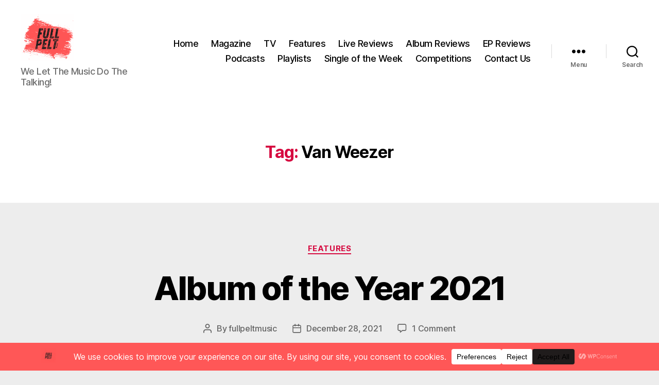

--- FILE ---
content_type: text/html; charset=UTF-8
request_url: https://fullpeltmusic.com/tag/van-weezer/
body_size: 33253
content:
<!DOCTYPE html>

<html class="no-js" lang="en-GB">

	<head>

		<meta charset="UTF-8">
		<meta name="viewport" content="width=device-width, initial-scale=1.0">

		<link rel="profile" href="https://gmpg.org/xfn/11">

		<meta name='robots' content='index, follow, max-image-preview:large, max-snippet:-1, max-video-preview:-1' />
	<style>img:is([sizes="auto" i], [sizes^="auto," i]) { contain-intrinsic-size: 3000px 1500px }</style>
	
	<!-- This site is optimized with the Yoast SEO plugin v26.7 - https://yoast.com/wordpress/plugins/seo/ -->
	<title>Van Weezer Archives - Full Pelt Music</title>
	<link rel="canonical" href="https://fullpeltmusic.com/tag/van-weezer/" />
	<meta property="og:locale" content="en_GB" />
	<meta property="og:type" content="article" />
	<meta property="og:title" content="Van Weezer Archives - Full Pelt Music" />
	<meta property="og:url" content="https://fullpeltmusic.com/tag/van-weezer/" />
	<meta property="og:site_name" content="Full Pelt Music" />
	<meta property="og:image" content="https://fullpeltmusic.com/wp-content/uploads/2020/12/pexels-expect-best-351265-scaled.jpg" />
	<meta property="og:image:width" content="2560" />
	<meta property="og:image:height" content="1571" />
	<meta property="og:image:type" content="image/jpeg" />
	<meta name="twitter:card" content="summary_large_image" />
	<meta name="twitter:site" content="@fullpeltmusic" />
	<script type="application/ld+json" class="yoast-schema-graph">{"@context":"https://schema.org","@graph":[{"@type":"CollectionPage","@id":"https://fullpeltmusic.com/tag/van-weezer/","url":"https://fullpeltmusic.com/tag/van-weezer/","name":"Van Weezer Archives - Full Pelt Music","isPartOf":{"@id":"https://fullpeltmusic.com/#website"},"breadcrumb":{"@id":"https://fullpeltmusic.com/tag/van-weezer/#breadcrumb"},"inLanguage":"en-GB"},{"@type":"BreadcrumbList","@id":"https://fullpeltmusic.com/tag/van-weezer/#breadcrumb","itemListElement":[{"@type":"ListItem","position":1,"name":"Home","item":"https://fullpeltmusic.com/"},{"@type":"ListItem","position":2,"name":"Van Weezer"}]},{"@type":"WebSite","@id":"https://fullpeltmusic.com/#website","url":"https://fullpeltmusic.com/","name":"Full Pelt Music","description":"We Let The Music Do The Talking!","publisher":{"@id":"https://fullpeltmusic.com/#organization"},"potentialAction":[{"@type":"SearchAction","target":{"@type":"EntryPoint","urlTemplate":"https://fullpeltmusic.com/?s={search_term_string}"},"query-input":{"@type":"PropertyValueSpecification","valueRequired":true,"valueName":"search_term_string"}}],"inLanguage":"en-GB"},{"@type":"Organization","@id":"https://fullpeltmusic.com/#organization","name":"Full Pelt Music","url":"https://fullpeltmusic.com/","logo":{"@type":"ImageObject","inLanguage":"en-GB","@id":"https://fullpeltmusic.com/#/schema/logo/image/","url":"https://secureservercdn.net/160.153.138.177/q39.86f.myftpupload.com/wp-content/uploads/2020/12/cropped-Logo-2.png?time=1617810347","contentUrl":"https://secureservercdn.net/160.153.138.177/q39.86f.myftpupload.com/wp-content/uploads/2020/12/cropped-Logo-2.png?time=1617810347","width":200,"height":200,"caption":"Full Pelt Music"},"image":{"@id":"https://fullpeltmusic.com/#/schema/logo/image/"},"sameAs":["https://www.facebook.com/fullpelt/","https://x.com/fullpeltmusic","https://www.instagram.com/fullpeltmusic/"]}]}</script>
	<!-- / Yoast SEO plugin. -->


<link rel="alternate" type="application/rss+xml" title="Full Pelt Music &raquo; Feed" href="https://fullpeltmusic.com/feed/" />
<link rel="alternate" type="application/rss+xml" title="Full Pelt Music &raquo; Comments Feed" href="https://fullpeltmusic.com/comments/feed/" />
<link rel="alternate" type="application/rss+xml" title="Full Pelt Music &raquo; Van Weezer Tag Feed" href="https://fullpeltmusic.com/tag/van-weezer/feed/" />
		<!-- This site uses the Google Analytics by MonsterInsights plugin v9.11.1 - Using Analytics tracking - https://www.monsterinsights.com/ -->
							<script src="//www.googletagmanager.com/gtag/js?id=G-EYXEVQ82WB"  data-cfasync="false" data-wpfc-render="false" async></script>
			<script data-cfasync="false" data-wpfc-render="false">
				var mi_version = '9.11.1';
				var mi_track_user = true;
				var mi_no_track_reason = '';
								var MonsterInsightsDefaultLocations = {"page_location":"https:\/\/fullpeltmusic.com\/tag\/van-weezer\/"};
								if ( typeof MonsterInsightsPrivacyGuardFilter === 'function' ) {
					var MonsterInsightsLocations = (typeof MonsterInsightsExcludeQuery === 'object') ? MonsterInsightsPrivacyGuardFilter( MonsterInsightsExcludeQuery ) : MonsterInsightsPrivacyGuardFilter( MonsterInsightsDefaultLocations );
				} else {
					var MonsterInsightsLocations = (typeof MonsterInsightsExcludeQuery === 'object') ? MonsterInsightsExcludeQuery : MonsterInsightsDefaultLocations;
				}

								var disableStrs = [
										'ga-disable-G-EYXEVQ82WB',
									];

				/* Function to detect opted out users */
				function __gtagTrackerIsOptedOut() {
					for (var index = 0; index < disableStrs.length; index++) {
						if (document.cookie.indexOf(disableStrs[index] + '=true') > -1) {
							return true;
						}
					}

					return false;
				}

				/* Disable tracking if the opt-out cookie exists. */
				if (__gtagTrackerIsOptedOut()) {
					for (var index = 0; index < disableStrs.length; index++) {
						window[disableStrs[index]] = true;
					}
				}

				/* Opt-out function */
				function __gtagTrackerOptout() {
					for (var index = 0; index < disableStrs.length; index++) {
						document.cookie = disableStrs[index] + '=true; expires=Thu, 31 Dec 2099 23:59:59 UTC; path=/';
						window[disableStrs[index]] = true;
					}
				}

				if ('undefined' === typeof gaOptout) {
					function gaOptout() {
						__gtagTrackerOptout();
					}
				}
								window.dataLayer = window.dataLayer || [];

				window.MonsterInsightsDualTracker = {
					helpers: {},
					trackers: {},
				};
				if (mi_track_user) {
					function __gtagDataLayer() {
						dataLayer.push(arguments);
					}

					function __gtagTracker(type, name, parameters) {
						if (!parameters) {
							parameters = {};
						}

						if (parameters.send_to) {
							__gtagDataLayer.apply(null, arguments);
							return;
						}

						if (type === 'event') {
														parameters.send_to = monsterinsights_frontend.v4_id;
							var hookName = name;
							if (typeof parameters['event_category'] !== 'undefined') {
								hookName = parameters['event_category'] + ':' + name;
							}

							if (typeof MonsterInsightsDualTracker.trackers[hookName] !== 'undefined') {
								MonsterInsightsDualTracker.trackers[hookName](parameters);
							} else {
								__gtagDataLayer('event', name, parameters);
							}
							
						} else {
							__gtagDataLayer.apply(null, arguments);
						}
					}

					__gtagTracker('js', new Date());
					__gtagTracker('set', {
						'developer_id.dZGIzZG': true,
											});
					if ( MonsterInsightsLocations.page_location ) {
						__gtagTracker('set', MonsterInsightsLocations);
					}
										__gtagTracker('config', 'G-EYXEVQ82WB', {"forceSSL":"true","link_attribution":"true"} );
										window.gtag = __gtagTracker;										(function () {
						/* https://developers.google.com/analytics/devguides/collection/analyticsjs/ */
						/* ga and __gaTracker compatibility shim. */
						var noopfn = function () {
							return null;
						};
						var newtracker = function () {
							return new Tracker();
						};
						var Tracker = function () {
							return null;
						};
						var p = Tracker.prototype;
						p.get = noopfn;
						p.set = noopfn;
						p.send = function () {
							var args = Array.prototype.slice.call(arguments);
							args.unshift('send');
							__gaTracker.apply(null, args);
						};
						var __gaTracker = function () {
							var len = arguments.length;
							if (len === 0) {
								return;
							}
							var f = arguments[len - 1];
							if (typeof f !== 'object' || f === null || typeof f.hitCallback !== 'function') {
								if ('send' === arguments[0]) {
									var hitConverted, hitObject = false, action;
									if ('event' === arguments[1]) {
										if ('undefined' !== typeof arguments[3]) {
											hitObject = {
												'eventAction': arguments[3],
												'eventCategory': arguments[2],
												'eventLabel': arguments[4],
												'value': arguments[5] ? arguments[5] : 1,
											}
										}
									}
									if ('pageview' === arguments[1]) {
										if ('undefined' !== typeof arguments[2]) {
											hitObject = {
												'eventAction': 'page_view',
												'page_path': arguments[2],
											}
										}
									}
									if (typeof arguments[2] === 'object') {
										hitObject = arguments[2];
									}
									if (typeof arguments[5] === 'object') {
										Object.assign(hitObject, arguments[5]);
									}
									if ('undefined' !== typeof arguments[1].hitType) {
										hitObject = arguments[1];
										if ('pageview' === hitObject.hitType) {
											hitObject.eventAction = 'page_view';
										}
									}
									if (hitObject) {
										action = 'timing' === arguments[1].hitType ? 'timing_complete' : hitObject.eventAction;
										hitConverted = mapArgs(hitObject);
										__gtagTracker('event', action, hitConverted);
									}
								}
								return;
							}

							function mapArgs(args) {
								var arg, hit = {};
								var gaMap = {
									'eventCategory': 'event_category',
									'eventAction': 'event_action',
									'eventLabel': 'event_label',
									'eventValue': 'event_value',
									'nonInteraction': 'non_interaction',
									'timingCategory': 'event_category',
									'timingVar': 'name',
									'timingValue': 'value',
									'timingLabel': 'event_label',
									'page': 'page_path',
									'location': 'page_location',
									'title': 'page_title',
									'referrer' : 'page_referrer',
								};
								for (arg in args) {
																		if (!(!args.hasOwnProperty(arg) || !gaMap.hasOwnProperty(arg))) {
										hit[gaMap[arg]] = args[arg];
									} else {
										hit[arg] = args[arg];
									}
								}
								return hit;
							}

							try {
								f.hitCallback();
							} catch (ex) {
							}
						};
						__gaTracker.create = newtracker;
						__gaTracker.getByName = newtracker;
						__gaTracker.getAll = function () {
							return [];
						};
						__gaTracker.remove = noopfn;
						__gaTracker.loaded = true;
						window['__gaTracker'] = __gaTracker;
					})();
									} else {
										console.log("");
					(function () {
						function __gtagTracker() {
							return null;
						}

						window['__gtagTracker'] = __gtagTracker;
						window['gtag'] = __gtagTracker;
					})();
									}
			</script>
							<!-- / Google Analytics by MonsterInsights -->
		<script>
window._wpemojiSettings = {"baseUrl":"https:\/\/s.w.org\/images\/core\/emoji\/16.0.1\/72x72\/","ext":".png","svgUrl":"https:\/\/s.w.org\/images\/core\/emoji\/16.0.1\/svg\/","svgExt":".svg","source":{"concatemoji":"https:\/\/fullpeltmusic.com\/wp-includes\/js\/wp-emoji-release.min.js?ver=6.8.3"}};
/*! This file is auto-generated */
!function(s,n){var o,i,e;function c(e){try{var t={supportTests:e,timestamp:(new Date).valueOf()};sessionStorage.setItem(o,JSON.stringify(t))}catch(e){}}function p(e,t,n){e.clearRect(0,0,e.canvas.width,e.canvas.height),e.fillText(t,0,0);var t=new Uint32Array(e.getImageData(0,0,e.canvas.width,e.canvas.height).data),a=(e.clearRect(0,0,e.canvas.width,e.canvas.height),e.fillText(n,0,0),new Uint32Array(e.getImageData(0,0,e.canvas.width,e.canvas.height).data));return t.every(function(e,t){return e===a[t]})}function u(e,t){e.clearRect(0,0,e.canvas.width,e.canvas.height),e.fillText(t,0,0);for(var n=e.getImageData(16,16,1,1),a=0;a<n.data.length;a++)if(0!==n.data[a])return!1;return!0}function f(e,t,n,a){switch(t){case"flag":return n(e,"\ud83c\udff3\ufe0f\u200d\u26a7\ufe0f","\ud83c\udff3\ufe0f\u200b\u26a7\ufe0f")?!1:!n(e,"\ud83c\udde8\ud83c\uddf6","\ud83c\udde8\u200b\ud83c\uddf6")&&!n(e,"\ud83c\udff4\udb40\udc67\udb40\udc62\udb40\udc65\udb40\udc6e\udb40\udc67\udb40\udc7f","\ud83c\udff4\u200b\udb40\udc67\u200b\udb40\udc62\u200b\udb40\udc65\u200b\udb40\udc6e\u200b\udb40\udc67\u200b\udb40\udc7f");case"emoji":return!a(e,"\ud83e\udedf")}return!1}function g(e,t,n,a){var r="undefined"!=typeof WorkerGlobalScope&&self instanceof WorkerGlobalScope?new OffscreenCanvas(300,150):s.createElement("canvas"),o=r.getContext("2d",{willReadFrequently:!0}),i=(o.textBaseline="top",o.font="600 32px Arial",{});return e.forEach(function(e){i[e]=t(o,e,n,a)}),i}function t(e){var t=s.createElement("script");t.src=e,t.defer=!0,s.head.appendChild(t)}"undefined"!=typeof Promise&&(o="wpEmojiSettingsSupports",i=["flag","emoji"],n.supports={everything:!0,everythingExceptFlag:!0},e=new Promise(function(e){s.addEventListener("DOMContentLoaded",e,{once:!0})}),new Promise(function(t){var n=function(){try{var e=JSON.parse(sessionStorage.getItem(o));if("object"==typeof e&&"number"==typeof e.timestamp&&(new Date).valueOf()<e.timestamp+604800&&"object"==typeof e.supportTests)return e.supportTests}catch(e){}return null}();if(!n){if("undefined"!=typeof Worker&&"undefined"!=typeof OffscreenCanvas&&"undefined"!=typeof URL&&URL.createObjectURL&&"undefined"!=typeof Blob)try{var e="postMessage("+g.toString()+"("+[JSON.stringify(i),f.toString(),p.toString(),u.toString()].join(",")+"));",a=new Blob([e],{type:"text/javascript"}),r=new Worker(URL.createObjectURL(a),{name:"wpTestEmojiSupports"});return void(r.onmessage=function(e){c(n=e.data),r.terminate(),t(n)})}catch(e){}c(n=g(i,f,p,u))}t(n)}).then(function(e){for(var t in e)n.supports[t]=e[t],n.supports.everything=n.supports.everything&&n.supports[t],"flag"!==t&&(n.supports.everythingExceptFlag=n.supports.everythingExceptFlag&&n.supports[t]);n.supports.everythingExceptFlag=n.supports.everythingExceptFlag&&!n.supports.flag,n.DOMReady=!1,n.readyCallback=function(){n.DOMReady=!0}}).then(function(){return e}).then(function(){var e;n.supports.everything||(n.readyCallback(),(e=n.source||{}).concatemoji?t(e.concatemoji):e.wpemoji&&e.twemoji&&(t(e.twemoji),t(e.wpemoji)))}))}((window,document),window._wpemojiSettings);
</script>
<style id='wp-emoji-styles-inline-css'>

	img.wp-smiley, img.emoji {
		display: inline !important;
		border: none !important;
		box-shadow: none !important;
		height: 1em !important;
		width: 1em !important;
		margin: 0 0.07em !important;
		vertical-align: -0.1em !important;
		background: none !important;
		padding: 0 !important;
	}
</style>
<link rel='stylesheet' id='wp-block-library-css' href='https://fullpeltmusic.com/wp-includes/css/dist/block-library/style.min.css?ver=6.8.3' media='all' />
<style id='classic-theme-styles-inline-css'>
/*! This file is auto-generated */
.wp-block-button__link{color:#fff;background-color:#32373c;border-radius:9999px;box-shadow:none;text-decoration:none;padding:calc(.667em + 2px) calc(1.333em + 2px);font-size:1.125em}.wp-block-file__button{background:#32373c;color:#fff;text-decoration:none}
</style>
<link rel='stylesheet' id='coblocks-frontend-css' href='https://fullpeltmusic.com/wp-content/plugins/coblocks/dist/style-coblocks-1.css?ver=3.1.16' media='all' />
<link rel='stylesheet' id='coblocks-extensions-css' href='https://fullpeltmusic.com/wp-content/plugins/coblocks/dist/style-coblocks-extensions.css?ver=3.1.16' media='all' />
<link rel='stylesheet' id='coblocks-animation-css' href='https://fullpeltmusic.com/wp-content/plugins/coblocks/dist/style-coblocks-animation.css?ver=2677611078ee87eb3b1c' media='all' />
<style id='global-styles-inline-css'>
:root{--wp--preset--aspect-ratio--square: 1;--wp--preset--aspect-ratio--4-3: 4/3;--wp--preset--aspect-ratio--3-4: 3/4;--wp--preset--aspect-ratio--3-2: 3/2;--wp--preset--aspect-ratio--2-3: 2/3;--wp--preset--aspect-ratio--16-9: 16/9;--wp--preset--aspect-ratio--9-16: 9/16;--wp--preset--color--black: #000000;--wp--preset--color--cyan-bluish-gray: #abb8c3;--wp--preset--color--white: #ffffff;--wp--preset--color--pale-pink: #f78da7;--wp--preset--color--vivid-red: #cf2e2e;--wp--preset--color--luminous-vivid-orange: #ff6900;--wp--preset--color--luminous-vivid-amber: #fcb900;--wp--preset--color--light-green-cyan: #7bdcb5;--wp--preset--color--vivid-green-cyan: #00d084;--wp--preset--color--pale-cyan-blue: #8ed1fc;--wp--preset--color--vivid-cyan-blue: #0693e3;--wp--preset--color--vivid-purple: #9b51e0;--wp--preset--color--accent: #d60a40;--wp--preset--color--primary: #000000;--wp--preset--color--secondary: #636363;--wp--preset--color--subtle-background: #cccccc;--wp--preset--color--background: #ededed;--wp--preset--gradient--vivid-cyan-blue-to-vivid-purple: linear-gradient(135deg,rgba(6,147,227,1) 0%,rgb(155,81,224) 100%);--wp--preset--gradient--light-green-cyan-to-vivid-green-cyan: linear-gradient(135deg,rgb(122,220,180) 0%,rgb(0,208,130) 100%);--wp--preset--gradient--luminous-vivid-amber-to-luminous-vivid-orange: linear-gradient(135deg,rgba(252,185,0,1) 0%,rgba(255,105,0,1) 100%);--wp--preset--gradient--luminous-vivid-orange-to-vivid-red: linear-gradient(135deg,rgba(255,105,0,1) 0%,rgb(207,46,46) 100%);--wp--preset--gradient--very-light-gray-to-cyan-bluish-gray: linear-gradient(135deg,rgb(238,238,238) 0%,rgb(169,184,195) 100%);--wp--preset--gradient--cool-to-warm-spectrum: linear-gradient(135deg,rgb(74,234,220) 0%,rgb(151,120,209) 20%,rgb(207,42,186) 40%,rgb(238,44,130) 60%,rgb(251,105,98) 80%,rgb(254,248,76) 100%);--wp--preset--gradient--blush-light-purple: linear-gradient(135deg,rgb(255,206,236) 0%,rgb(152,150,240) 100%);--wp--preset--gradient--blush-bordeaux: linear-gradient(135deg,rgb(254,205,165) 0%,rgb(254,45,45) 50%,rgb(107,0,62) 100%);--wp--preset--gradient--luminous-dusk: linear-gradient(135deg,rgb(255,203,112) 0%,rgb(199,81,192) 50%,rgb(65,88,208) 100%);--wp--preset--gradient--pale-ocean: linear-gradient(135deg,rgb(255,245,203) 0%,rgb(182,227,212) 50%,rgb(51,167,181) 100%);--wp--preset--gradient--electric-grass: linear-gradient(135deg,rgb(202,248,128) 0%,rgb(113,206,126) 100%);--wp--preset--gradient--midnight: linear-gradient(135deg,rgb(2,3,129) 0%,rgb(40,116,252) 100%);--wp--preset--font-size--small: 18px;--wp--preset--font-size--medium: 20px;--wp--preset--font-size--large: 26.25px;--wp--preset--font-size--x-large: 42px;--wp--preset--font-size--normal: 21px;--wp--preset--font-size--larger: 32px;--wp--preset--spacing--20: 0.44rem;--wp--preset--spacing--30: 0.67rem;--wp--preset--spacing--40: 1rem;--wp--preset--spacing--50: 1.5rem;--wp--preset--spacing--60: 2.25rem;--wp--preset--spacing--70: 3.38rem;--wp--preset--spacing--80: 5.06rem;--wp--preset--shadow--natural: 6px 6px 9px rgba(0, 0, 0, 0.2);--wp--preset--shadow--deep: 12px 12px 50px rgba(0, 0, 0, 0.4);--wp--preset--shadow--sharp: 6px 6px 0px rgba(0, 0, 0, 0.2);--wp--preset--shadow--outlined: 6px 6px 0px -3px rgba(255, 255, 255, 1), 6px 6px rgba(0, 0, 0, 1);--wp--preset--shadow--crisp: 6px 6px 0px rgba(0, 0, 0, 1);}:where(.is-layout-flex){gap: 0.5em;}:where(.is-layout-grid){gap: 0.5em;}body .is-layout-flex{display: flex;}.is-layout-flex{flex-wrap: wrap;align-items: center;}.is-layout-flex > :is(*, div){margin: 0;}body .is-layout-grid{display: grid;}.is-layout-grid > :is(*, div){margin: 0;}:where(.wp-block-columns.is-layout-flex){gap: 2em;}:where(.wp-block-columns.is-layout-grid){gap: 2em;}:where(.wp-block-post-template.is-layout-flex){gap: 1.25em;}:where(.wp-block-post-template.is-layout-grid){gap: 1.25em;}.has-black-color{color: var(--wp--preset--color--black) !important;}.has-cyan-bluish-gray-color{color: var(--wp--preset--color--cyan-bluish-gray) !important;}.has-white-color{color: var(--wp--preset--color--white) !important;}.has-pale-pink-color{color: var(--wp--preset--color--pale-pink) !important;}.has-vivid-red-color{color: var(--wp--preset--color--vivid-red) !important;}.has-luminous-vivid-orange-color{color: var(--wp--preset--color--luminous-vivid-orange) !important;}.has-luminous-vivid-amber-color{color: var(--wp--preset--color--luminous-vivid-amber) !important;}.has-light-green-cyan-color{color: var(--wp--preset--color--light-green-cyan) !important;}.has-vivid-green-cyan-color{color: var(--wp--preset--color--vivid-green-cyan) !important;}.has-pale-cyan-blue-color{color: var(--wp--preset--color--pale-cyan-blue) !important;}.has-vivid-cyan-blue-color{color: var(--wp--preset--color--vivid-cyan-blue) !important;}.has-vivid-purple-color{color: var(--wp--preset--color--vivid-purple) !important;}.has-black-background-color{background-color: var(--wp--preset--color--black) !important;}.has-cyan-bluish-gray-background-color{background-color: var(--wp--preset--color--cyan-bluish-gray) !important;}.has-white-background-color{background-color: var(--wp--preset--color--white) !important;}.has-pale-pink-background-color{background-color: var(--wp--preset--color--pale-pink) !important;}.has-vivid-red-background-color{background-color: var(--wp--preset--color--vivid-red) !important;}.has-luminous-vivid-orange-background-color{background-color: var(--wp--preset--color--luminous-vivid-orange) !important;}.has-luminous-vivid-amber-background-color{background-color: var(--wp--preset--color--luminous-vivid-amber) !important;}.has-light-green-cyan-background-color{background-color: var(--wp--preset--color--light-green-cyan) !important;}.has-vivid-green-cyan-background-color{background-color: var(--wp--preset--color--vivid-green-cyan) !important;}.has-pale-cyan-blue-background-color{background-color: var(--wp--preset--color--pale-cyan-blue) !important;}.has-vivid-cyan-blue-background-color{background-color: var(--wp--preset--color--vivid-cyan-blue) !important;}.has-vivid-purple-background-color{background-color: var(--wp--preset--color--vivid-purple) !important;}.has-black-border-color{border-color: var(--wp--preset--color--black) !important;}.has-cyan-bluish-gray-border-color{border-color: var(--wp--preset--color--cyan-bluish-gray) !important;}.has-white-border-color{border-color: var(--wp--preset--color--white) !important;}.has-pale-pink-border-color{border-color: var(--wp--preset--color--pale-pink) !important;}.has-vivid-red-border-color{border-color: var(--wp--preset--color--vivid-red) !important;}.has-luminous-vivid-orange-border-color{border-color: var(--wp--preset--color--luminous-vivid-orange) !important;}.has-luminous-vivid-amber-border-color{border-color: var(--wp--preset--color--luminous-vivid-amber) !important;}.has-light-green-cyan-border-color{border-color: var(--wp--preset--color--light-green-cyan) !important;}.has-vivid-green-cyan-border-color{border-color: var(--wp--preset--color--vivid-green-cyan) !important;}.has-pale-cyan-blue-border-color{border-color: var(--wp--preset--color--pale-cyan-blue) !important;}.has-vivid-cyan-blue-border-color{border-color: var(--wp--preset--color--vivid-cyan-blue) !important;}.has-vivid-purple-border-color{border-color: var(--wp--preset--color--vivid-purple) !important;}.has-vivid-cyan-blue-to-vivid-purple-gradient-background{background: var(--wp--preset--gradient--vivid-cyan-blue-to-vivid-purple) !important;}.has-light-green-cyan-to-vivid-green-cyan-gradient-background{background: var(--wp--preset--gradient--light-green-cyan-to-vivid-green-cyan) !important;}.has-luminous-vivid-amber-to-luminous-vivid-orange-gradient-background{background: var(--wp--preset--gradient--luminous-vivid-amber-to-luminous-vivid-orange) !important;}.has-luminous-vivid-orange-to-vivid-red-gradient-background{background: var(--wp--preset--gradient--luminous-vivid-orange-to-vivid-red) !important;}.has-very-light-gray-to-cyan-bluish-gray-gradient-background{background: var(--wp--preset--gradient--very-light-gray-to-cyan-bluish-gray) !important;}.has-cool-to-warm-spectrum-gradient-background{background: var(--wp--preset--gradient--cool-to-warm-spectrum) !important;}.has-blush-light-purple-gradient-background{background: var(--wp--preset--gradient--blush-light-purple) !important;}.has-blush-bordeaux-gradient-background{background: var(--wp--preset--gradient--blush-bordeaux) !important;}.has-luminous-dusk-gradient-background{background: var(--wp--preset--gradient--luminous-dusk) !important;}.has-pale-ocean-gradient-background{background: var(--wp--preset--gradient--pale-ocean) !important;}.has-electric-grass-gradient-background{background: var(--wp--preset--gradient--electric-grass) !important;}.has-midnight-gradient-background{background: var(--wp--preset--gradient--midnight) !important;}.has-small-font-size{font-size: var(--wp--preset--font-size--small) !important;}.has-medium-font-size{font-size: var(--wp--preset--font-size--medium) !important;}.has-large-font-size{font-size: var(--wp--preset--font-size--large) !important;}.has-x-large-font-size{font-size: var(--wp--preset--font-size--x-large) !important;}
:where(.wp-block-post-template.is-layout-flex){gap: 1.25em;}:where(.wp-block-post-template.is-layout-grid){gap: 1.25em;}
:where(.wp-block-columns.is-layout-flex){gap: 2em;}:where(.wp-block-columns.is-layout-grid){gap: 2em;}
:root :where(.wp-block-pullquote){font-size: 1.5em;line-height: 1.6;}
</style>
<link rel='stylesheet' id='wp-components-css' href='https://fullpeltmusic.com/wp-includes/css/dist/components/style.min.css?ver=6.8.3' media='all' />
<link rel='stylesheet' id='godaddy-styles-css' href='https://fullpeltmusic.com/wp-content/mu-plugins/vendor/wpex/godaddy-launch/includes/Dependencies/GoDaddy/Styles/build/latest.css?ver=2.0.2' media='all' />
<link rel='stylesheet' id='twentytwenty-style-css' href='https://fullpeltmusic.com/wp-content/themes/twentytwenty/style.css?ver=3.0' media='all' />
<style id='twentytwenty-style-inline-css'>
.color-accent,.color-accent-hover:hover,.color-accent-hover:focus,:root .has-accent-color,.has-drop-cap:not(:focus):first-letter,.wp-block-button.is-style-outline,a { color: #d60a40; }blockquote,.border-color-accent,.border-color-accent-hover:hover,.border-color-accent-hover:focus { border-color: #d60a40; }button,.button,.faux-button,.wp-block-button__link,.wp-block-file .wp-block-file__button,input[type="button"],input[type="reset"],input[type="submit"],.bg-accent,.bg-accent-hover:hover,.bg-accent-hover:focus,:root .has-accent-background-color,.comment-reply-link { background-color: #d60a40; }.fill-children-accent,.fill-children-accent * { fill: #d60a40; }:root .has-background-color,button,.button,.faux-button,.wp-block-button__link,.wp-block-file__button,input[type="button"],input[type="reset"],input[type="submit"],.wp-block-button,.comment-reply-link,.has-background.has-primary-background-color:not(.has-text-color),.has-background.has-primary-background-color *:not(.has-text-color),.has-background.has-accent-background-color:not(.has-text-color),.has-background.has-accent-background-color *:not(.has-text-color) { color: #ededed; }:root .has-background-background-color { background-color: #ededed; }body,.entry-title a,:root .has-primary-color { color: #000000; }:root .has-primary-background-color { background-color: #000000; }cite,figcaption,.wp-caption-text,.post-meta,.entry-content .wp-block-archives li,.entry-content .wp-block-categories li,.entry-content .wp-block-latest-posts li,.wp-block-latest-comments__comment-date,.wp-block-latest-posts__post-date,.wp-block-embed figcaption,.wp-block-image figcaption,.wp-block-pullquote cite,.comment-metadata,.comment-respond .comment-notes,.comment-respond .logged-in-as,.pagination .dots,.entry-content hr:not(.has-background),hr.styled-separator,:root .has-secondary-color { color: #636363; }:root .has-secondary-background-color { background-color: #636363; }pre,fieldset,input,textarea,table,table *,hr { border-color: #cccccc; }caption,code,code,kbd,samp,.wp-block-table.is-style-stripes tbody tr:nth-child(odd),:root .has-subtle-background-background-color { background-color: #cccccc; }.wp-block-table.is-style-stripes { border-bottom-color: #cccccc; }.wp-block-latest-posts.is-grid li { border-top-color: #cccccc; }:root .has-subtle-background-color { color: #cccccc; }body:not(.overlay-header) .primary-menu > li > a,body:not(.overlay-header) .primary-menu > li > .icon,.modal-menu a,.footer-menu a, .footer-widgets a:where(:not(.wp-block-button__link)),#site-footer .wp-block-button.is-style-outline,.wp-block-pullquote:before,.singular:not(.overlay-header) .entry-header a,.archive-header a,.header-footer-group .color-accent,.header-footer-group .color-accent-hover:hover { color: #e22658; }.social-icons a,#site-footer button:not(.toggle),#site-footer .button,#site-footer .faux-button,#site-footer .wp-block-button__link,#site-footer .wp-block-file__button,#site-footer input[type="button"],#site-footer input[type="reset"],#site-footer input[type="submit"] { background-color: #e22658; }.social-icons a,body:not(.overlay-header) .primary-menu ul,.header-footer-group button,.header-footer-group .button,.header-footer-group .faux-button,.header-footer-group .wp-block-button:not(.is-style-outline) .wp-block-button__link,.header-footer-group .wp-block-file__button,.header-footer-group input[type="button"],.header-footer-group input[type="reset"],.header-footer-group input[type="submit"] { color: #ffffff; }#site-header,.footer-nav-widgets-wrapper,#site-footer,.menu-modal,.menu-modal-inner,.search-modal-inner,.archive-header,.singular .entry-header,.singular .featured-media:before,.wp-block-pullquote:before { background-color: #ffffff; }.header-footer-group,body:not(.overlay-header) #site-header .toggle,.menu-modal .toggle { color: #000000; }body:not(.overlay-header) .primary-menu ul { background-color: #000000; }body:not(.overlay-header) .primary-menu > li > ul:after { border-bottom-color: #000000; }body:not(.overlay-header) .primary-menu ul ul:after { border-left-color: #000000; }.site-description,body:not(.overlay-header) .toggle-inner .toggle-text,.widget .post-date,.widget .rss-date,.widget_archive li,.widget_categories li,.widget cite,.widget_pages li,.widget_meta li,.widget_nav_menu li,.powered-by-wordpress,.footer-credits .privacy-policy,.to-the-top,.singular .entry-header .post-meta,.singular:not(.overlay-header) .entry-header .post-meta a { color: #6d6d6d; }.header-footer-group pre,.header-footer-group fieldset,.header-footer-group input,.header-footer-group textarea,.header-footer-group table,.header-footer-group table *,.footer-nav-widgets-wrapper,#site-footer,.menu-modal nav *,.footer-widgets-outer-wrapper,.footer-top { border-color: #dbdbdb; }.header-footer-group table caption,body:not(.overlay-header) .header-inner .toggle-wrapper::before { background-color: #dbdbdb; }
</style>
<link rel='stylesheet' id='twentytwenty-fonts-css' href='https://fullpeltmusic.com/wp-content/themes/twentytwenty/assets/css/font-inter.css?ver=3.0' media='all' />
<link rel='stylesheet' id='twentytwenty-print-style-css' href='https://fullpeltmusic.com/wp-content/themes/twentytwenty/print.css?ver=3.0' media='print' />
<script src="https://fullpeltmusic.com/wp-content/plugins/google-analytics-for-wordpress/assets/js/frontend-gtag.min.js?ver=9.11.1" id="monsterinsights-frontend-script-js" async data-wp-strategy="async"></script>
<script data-cfasync="false" data-wpfc-render="false" id='monsterinsights-frontend-script-js-extra'>var monsterinsights_frontend = {"js_events_tracking":"true","download_extensions":"doc,pdf,ppt,zip,xls,docx,pptx,xlsx","inbound_paths":"[{\"path\":\"\\\/go\\\/\",\"label\":\"affiliate\"},{\"path\":\"\\\/recommend\\\/\",\"label\":\"affiliate\"}]","home_url":"https:\/\/fullpeltmusic.com","hash_tracking":"false","v4_id":"G-EYXEVQ82WB"};</script>
<script src="https://fullpeltmusic.com/wp-content/themes/twentytwenty/assets/js/index.js?ver=3.0" id="twentytwenty-js-js" defer data-wp-strategy="defer"></script>
<link rel="https://api.w.org/" href="https://fullpeltmusic.com/wp-json/" /><link rel="alternate" title="JSON" type="application/json" href="https://fullpeltmusic.com/wp-json/wp/v2/tags/598" /><link rel="EditURI" type="application/rsd+xml" title="RSD" href="https://fullpeltmusic.com/xmlrpc.php?rsd" />
<script>
document.documentElement.className = document.documentElement.className.replace( 'no-js', 'js' );
//# sourceURL=twentytwenty_no_js_class
</script>
<style id="custom-background-css">
body.custom-background { background-color: #ededed; }
</style>
	<link rel="icon" href="https://fullpeltmusic.com/wp-content/uploads/2025/10/cropped-NEW-LOGO-3-1-32x32.png" sizes="32x32" />
<link rel="icon" href="https://fullpeltmusic.com/wp-content/uploads/2025/10/cropped-NEW-LOGO-3-1-192x192.png" sizes="192x192" />
<link rel="apple-touch-icon" href="https://fullpeltmusic.com/wp-content/uploads/2025/10/cropped-NEW-LOGO-3-1-180x180.png" />
<meta name="msapplication-TileImage" content="https://fullpeltmusic.com/wp-content/uploads/2025/10/cropped-NEW-LOGO-3-1-270x270.png" />

	</head>

	<body class="archive tag tag-van-weezer tag-598 custom-background wp-custom-logo wp-embed-responsive wp-theme-twentytwenty is-twentytwenty enable-search-modal has-no-pagination showing-comments show-avatars footer-top-visible">

		<a class="skip-link screen-reader-text" href="#site-content">Skip to the content</a>
		<header id="site-header" class="header-footer-group">

			<div class="header-inner section-inner">

				<div class="header-titles-wrapper">

					
						<button class="toggle search-toggle mobile-search-toggle" data-toggle-target=".search-modal" data-toggle-body-class="showing-search-modal" data-set-focus=".search-modal .search-field" aria-expanded="false">
							<span class="toggle-inner">
								<span class="toggle-icon">
									<svg class="svg-icon" aria-hidden="true" role="img" focusable="false" xmlns="http://www.w3.org/2000/svg" width="23" height="23" viewBox="0 0 23 23"><path d="M38.710696,48.0601792 L43,52.3494831 L41.3494831,54 L37.0601792,49.710696 C35.2632422,51.1481185 32.9839107,52.0076499 30.5038249,52.0076499 C24.7027226,52.0076499 20,47.3049272 20,41.5038249 C20,35.7027226 24.7027226,31 30.5038249,31 C36.3049272,31 41.0076499,35.7027226 41.0076499,41.5038249 C41.0076499,43.9839107 40.1481185,46.2632422 38.710696,48.0601792 Z M36.3875844,47.1716785 C37.8030221,45.7026647 38.6734666,43.7048964 38.6734666,41.5038249 C38.6734666,36.9918565 35.0157934,33.3341833 30.5038249,33.3341833 C25.9918565,33.3341833 22.3341833,36.9918565 22.3341833,41.5038249 C22.3341833,46.0157934 25.9918565,49.6734666 30.5038249,49.6734666 C32.7048964,49.6734666 34.7026647,48.8030221 36.1716785,47.3875844 C36.2023931,47.347638 36.2360451,47.3092237 36.2726343,47.2726343 C36.3092237,47.2360451 36.347638,47.2023931 36.3875844,47.1716785 Z" transform="translate(-20 -31)" /></svg>								</span>
								<span class="toggle-text">Search</span>
							</span>
						</button><!-- .search-toggle -->

					
					<div class="header-titles">

						<div class="site-logo faux-heading"><a href="https://fullpeltmusic.com/" class="custom-logo-link" rel="home"><img width="780" height="684" style="height: 684px;" src="https://fullpeltmusic.com/wp-content/uploads/2025/10/cropped-NEW-LOGO-3.png" class="custom-logo" alt="Full Pelt Music" decoding="async" fetchpriority="high" srcset="https://fullpeltmusic.com/wp-content/uploads/2025/10/cropped-NEW-LOGO-3.png 1561w, https://fullpeltmusic.com/wp-content/uploads/2025/10/cropped-NEW-LOGO-3-300x263.png 300w, https://fullpeltmusic.com/wp-content/uploads/2025/10/cropped-NEW-LOGO-3-1024x897.png 1024w, https://fullpeltmusic.com/wp-content/uploads/2025/10/cropped-NEW-LOGO-3-768x673.png 768w, https://fullpeltmusic.com/wp-content/uploads/2025/10/cropped-NEW-LOGO-3-1536x1346.png 1536w, https://fullpeltmusic.com/wp-content/uploads/2025/10/cropped-NEW-LOGO-3-1200x1052.png 1200w" sizes="(max-width: 1561px) 100vw, 1561px" /></a><span class="screen-reader-text">Full Pelt Music</span></div><div class="site-description">We Let The Music Do The Talking!</div><!-- .site-description -->
					</div><!-- .header-titles -->

					<button class="toggle nav-toggle mobile-nav-toggle" data-toggle-target=".menu-modal"  data-toggle-body-class="showing-menu-modal" aria-expanded="false" data-set-focus=".close-nav-toggle">
						<span class="toggle-inner">
							<span class="toggle-icon">
								<svg class="svg-icon" aria-hidden="true" role="img" focusable="false" xmlns="http://www.w3.org/2000/svg" width="26" height="7" viewBox="0 0 26 7"><path fill-rule="evenodd" d="M332.5,45 C330.567003,45 329,43.4329966 329,41.5 C329,39.5670034 330.567003,38 332.5,38 C334.432997,38 336,39.5670034 336,41.5 C336,43.4329966 334.432997,45 332.5,45 Z M342,45 C340.067003,45 338.5,43.4329966 338.5,41.5 C338.5,39.5670034 340.067003,38 342,38 C343.932997,38 345.5,39.5670034 345.5,41.5 C345.5,43.4329966 343.932997,45 342,45 Z M351.5,45 C349.567003,45 348,43.4329966 348,41.5 C348,39.5670034 349.567003,38 351.5,38 C353.432997,38 355,39.5670034 355,41.5 C355,43.4329966 353.432997,45 351.5,45 Z" transform="translate(-329 -38)" /></svg>							</span>
							<span class="toggle-text">Menu</span>
						</span>
					</button><!-- .nav-toggle -->

				</div><!-- .header-titles-wrapper -->

				<div class="header-navigation-wrapper">

					
							<nav class="primary-menu-wrapper" aria-label="Horizontal">

								<ul class="primary-menu reset-list-style">

								<li id="menu-item-34" class="menu-item menu-item-type-custom menu-item-object-custom menu-item-home menu-item-34"><a href="https://fullpeltmusic.com/">Home</a></li>
<li id="menu-item-92" class="menu-item menu-item-type-taxonomy menu-item-object-category menu-item-92"><a href="https://fullpeltmusic.com/category/fullpeltmagazine/">Magazine</a></li>
<li id="menu-item-8034" class="menu-item menu-item-type-custom menu-item-object-custom menu-item-8034"><a href="https://www.youtube.com/@fullpeltmusic/playlists">TV</a></li>
<li id="menu-item-87" class="menu-item menu-item-type-taxonomy menu-item-object-category menu-item-87"><a href="https://fullpeltmusic.com/category/features/">Features</a></li>
<li id="menu-item-89" class="menu-item menu-item-type-taxonomy menu-item-object-category menu-item-89"><a href="https://fullpeltmusic.com/category/livereviews/">Live Reviews</a></li>
<li id="menu-item-97" class="menu-item menu-item-type-taxonomy menu-item-object-category menu-item-97"><a href="https://fullpeltmusic.com/category/albumreviews/">Album Reviews</a></li>
<li id="menu-item-1858" class="menu-item menu-item-type-taxonomy menu-item-object-category menu-item-1858"><a href="https://fullpeltmusic.com/category/epreviews/">EP Reviews</a></li>
<li id="menu-item-1420" class="menu-item menu-item-type-post_type menu-item-object-page menu-item-1420"><a href="https://fullpeltmusic.com/podcasts/">Podcasts</a></li>
<li id="menu-item-397" class="menu-item menu-item-type-custom menu-item-object-custom menu-item-397"><a href="https://open.spotify.com/user/11186259926?si=z3T39GhwQQOCLs4WMeEK8A">Playlists</a></li>
<li id="menu-item-6990" class="menu-item menu-item-type-post_type menu-item-object-page menu-item-6990"><a href="https://fullpeltmusic.com/single-of-the-week/">Single of the Week</a></li>
<li id="menu-item-4403" class="menu-item menu-item-type-taxonomy menu-item-object-category menu-item-4403"><a href="https://fullpeltmusic.com/category/competitions/">Competitions</a></li>
<li id="menu-item-37" class="menu-item menu-item-type-post_type menu-item-object-page menu-item-37"><a href="https://fullpeltmusic.com/contact/">Contact Us</a></li>

								</ul>

							</nav><!-- .primary-menu-wrapper -->

						
						<div class="header-toggles hide-no-js">

						
							<div class="toggle-wrapper nav-toggle-wrapper has-expanded-menu">

								<button class="toggle nav-toggle desktop-nav-toggle" data-toggle-target=".menu-modal" data-toggle-body-class="showing-menu-modal" aria-expanded="false" data-set-focus=".close-nav-toggle">
									<span class="toggle-inner">
										<span class="toggle-text">Menu</span>
										<span class="toggle-icon">
											<svg class="svg-icon" aria-hidden="true" role="img" focusable="false" xmlns="http://www.w3.org/2000/svg" width="26" height="7" viewBox="0 0 26 7"><path fill-rule="evenodd" d="M332.5,45 C330.567003,45 329,43.4329966 329,41.5 C329,39.5670034 330.567003,38 332.5,38 C334.432997,38 336,39.5670034 336,41.5 C336,43.4329966 334.432997,45 332.5,45 Z M342,45 C340.067003,45 338.5,43.4329966 338.5,41.5 C338.5,39.5670034 340.067003,38 342,38 C343.932997,38 345.5,39.5670034 345.5,41.5 C345.5,43.4329966 343.932997,45 342,45 Z M351.5,45 C349.567003,45 348,43.4329966 348,41.5 C348,39.5670034 349.567003,38 351.5,38 C353.432997,38 355,39.5670034 355,41.5 C355,43.4329966 353.432997,45 351.5,45 Z" transform="translate(-329 -38)" /></svg>										</span>
									</span>
								</button><!-- .nav-toggle -->

							</div><!-- .nav-toggle-wrapper -->

							
							<div class="toggle-wrapper search-toggle-wrapper">

								<button class="toggle search-toggle desktop-search-toggle" data-toggle-target=".search-modal" data-toggle-body-class="showing-search-modal" data-set-focus=".search-modal .search-field" aria-expanded="false">
									<span class="toggle-inner">
										<svg class="svg-icon" aria-hidden="true" role="img" focusable="false" xmlns="http://www.w3.org/2000/svg" width="23" height="23" viewBox="0 0 23 23"><path d="M38.710696,48.0601792 L43,52.3494831 L41.3494831,54 L37.0601792,49.710696 C35.2632422,51.1481185 32.9839107,52.0076499 30.5038249,52.0076499 C24.7027226,52.0076499 20,47.3049272 20,41.5038249 C20,35.7027226 24.7027226,31 30.5038249,31 C36.3049272,31 41.0076499,35.7027226 41.0076499,41.5038249 C41.0076499,43.9839107 40.1481185,46.2632422 38.710696,48.0601792 Z M36.3875844,47.1716785 C37.8030221,45.7026647 38.6734666,43.7048964 38.6734666,41.5038249 C38.6734666,36.9918565 35.0157934,33.3341833 30.5038249,33.3341833 C25.9918565,33.3341833 22.3341833,36.9918565 22.3341833,41.5038249 C22.3341833,46.0157934 25.9918565,49.6734666 30.5038249,49.6734666 C32.7048964,49.6734666 34.7026647,48.8030221 36.1716785,47.3875844 C36.2023931,47.347638 36.2360451,47.3092237 36.2726343,47.2726343 C36.3092237,47.2360451 36.347638,47.2023931 36.3875844,47.1716785 Z" transform="translate(-20 -31)" /></svg>										<span class="toggle-text">Search</span>
									</span>
								</button><!-- .search-toggle -->

							</div>

							
						</div><!-- .header-toggles -->
						
				</div><!-- .header-navigation-wrapper -->

			</div><!-- .header-inner -->

			<div class="search-modal cover-modal header-footer-group" data-modal-target-string=".search-modal" role="dialog" aria-modal="true" aria-label="Search">

	<div class="search-modal-inner modal-inner">

		<div class="section-inner">

			<form role="search" aria-label="Search for:" method="get" class="search-form" action="https://fullpeltmusic.com/">
	<label for="search-form-1">
		<span class="screen-reader-text">
			Search for:		</span>
		<input type="search" id="search-form-1" class="search-field" placeholder="Search &hellip;" value="" name="s" />
	</label>
	<input type="submit" class="search-submit" value="Search" />
</form>

			<button class="toggle search-untoggle close-search-toggle fill-children-current-color" data-toggle-target=".search-modal" data-toggle-body-class="showing-search-modal" data-set-focus=".search-modal .search-field">
				<span class="screen-reader-text">
					Close search				</span>
				<svg class="svg-icon" aria-hidden="true" role="img" focusable="false" xmlns="http://www.w3.org/2000/svg" width="16" height="16" viewBox="0 0 16 16"><polygon fill="" fill-rule="evenodd" points="6.852 7.649 .399 1.195 1.445 .149 7.899 6.602 14.352 .149 15.399 1.195 8.945 7.649 15.399 14.102 14.352 15.149 7.899 8.695 1.445 15.149 .399 14.102" /></svg>			</button><!-- .search-toggle -->

		</div><!-- .section-inner -->

	</div><!-- .search-modal-inner -->

</div><!-- .menu-modal -->

		</header><!-- #site-header -->

		
<div class="menu-modal cover-modal header-footer-group" data-modal-target-string=".menu-modal">

	<div class="menu-modal-inner modal-inner">

		<div class="menu-wrapper section-inner">

			<div class="menu-top">

				<button class="toggle close-nav-toggle fill-children-current-color" data-toggle-target=".menu-modal" data-toggle-body-class="showing-menu-modal" data-set-focus=".menu-modal">
					<span class="toggle-text">Close Menu</span>
					<svg class="svg-icon" aria-hidden="true" role="img" focusable="false" xmlns="http://www.w3.org/2000/svg" width="16" height="16" viewBox="0 0 16 16"><polygon fill="" fill-rule="evenodd" points="6.852 7.649 .399 1.195 1.445 .149 7.899 6.602 14.352 .149 15.399 1.195 8.945 7.649 15.399 14.102 14.352 15.149 7.899 8.695 1.445 15.149 .399 14.102" /></svg>				</button><!-- .nav-toggle -->

				
					<nav class="expanded-menu" aria-label="Expanded">

						<ul class="modal-menu reset-list-style">
							<li class="menu-item menu-item-type-custom menu-item-object-custom menu-item-home menu-item-34"><div class="ancestor-wrapper"><a href="https://fullpeltmusic.com/">Home</a></div><!-- .ancestor-wrapper --></li>
<li class="menu-item menu-item-type-taxonomy menu-item-object-category menu-item-92"><div class="ancestor-wrapper"><a href="https://fullpeltmusic.com/category/fullpeltmagazine/">Magazine</a></div><!-- .ancestor-wrapper --></li>
<li class="menu-item menu-item-type-custom menu-item-object-custom menu-item-8034"><div class="ancestor-wrapper"><a href="https://www.youtube.com/@fullpeltmusic/playlists">TV</a></div><!-- .ancestor-wrapper --></li>
<li class="menu-item menu-item-type-taxonomy menu-item-object-category menu-item-87"><div class="ancestor-wrapper"><a href="https://fullpeltmusic.com/category/features/">Features</a></div><!-- .ancestor-wrapper --></li>
<li class="menu-item menu-item-type-taxonomy menu-item-object-category menu-item-89"><div class="ancestor-wrapper"><a href="https://fullpeltmusic.com/category/livereviews/">Live Reviews</a></div><!-- .ancestor-wrapper --></li>
<li class="menu-item menu-item-type-taxonomy menu-item-object-category menu-item-97"><div class="ancestor-wrapper"><a href="https://fullpeltmusic.com/category/albumreviews/">Album Reviews</a></div><!-- .ancestor-wrapper --></li>
<li class="menu-item menu-item-type-taxonomy menu-item-object-category menu-item-1858"><div class="ancestor-wrapper"><a href="https://fullpeltmusic.com/category/epreviews/">EP Reviews</a></div><!-- .ancestor-wrapper --></li>
<li class="menu-item menu-item-type-post_type menu-item-object-page menu-item-1420"><div class="ancestor-wrapper"><a href="https://fullpeltmusic.com/podcasts/">Podcasts</a></div><!-- .ancestor-wrapper --></li>
<li class="menu-item menu-item-type-custom menu-item-object-custom menu-item-397"><div class="ancestor-wrapper"><a href="https://open.spotify.com/user/11186259926?si=z3T39GhwQQOCLs4WMeEK8A">Playlists</a></div><!-- .ancestor-wrapper --></li>
<li class="menu-item menu-item-type-post_type menu-item-object-page menu-item-6990"><div class="ancestor-wrapper"><a href="https://fullpeltmusic.com/single-of-the-week/">Single of the Week</a></div><!-- .ancestor-wrapper --></li>
<li class="menu-item menu-item-type-taxonomy menu-item-object-category menu-item-4403"><div class="ancestor-wrapper"><a href="https://fullpeltmusic.com/category/competitions/">Competitions</a></div><!-- .ancestor-wrapper --></li>
<li class="menu-item menu-item-type-post_type menu-item-object-page menu-item-37"><div class="ancestor-wrapper"><a href="https://fullpeltmusic.com/contact/">Contact Us</a></div><!-- .ancestor-wrapper --></li>
						</ul>

					</nav>

					
					<nav class="mobile-menu" aria-label="Mobile">

						<ul class="modal-menu reset-list-style">

						<li class="menu-item menu-item-type-custom menu-item-object-custom menu-item-home menu-item-34"><div class="ancestor-wrapper"><a href="https://fullpeltmusic.com/">Home</a></div><!-- .ancestor-wrapper --></li>
<li class="menu-item menu-item-type-taxonomy menu-item-object-category menu-item-92"><div class="ancestor-wrapper"><a href="https://fullpeltmusic.com/category/fullpeltmagazine/">Magazine</a></div><!-- .ancestor-wrapper --></li>
<li class="menu-item menu-item-type-custom menu-item-object-custom menu-item-8034"><div class="ancestor-wrapper"><a href="https://www.youtube.com/@fullpeltmusic/playlists">TV</a></div><!-- .ancestor-wrapper --></li>
<li class="menu-item menu-item-type-taxonomy menu-item-object-category menu-item-87"><div class="ancestor-wrapper"><a href="https://fullpeltmusic.com/category/features/">Features</a></div><!-- .ancestor-wrapper --></li>
<li class="menu-item menu-item-type-taxonomy menu-item-object-category menu-item-89"><div class="ancestor-wrapper"><a href="https://fullpeltmusic.com/category/livereviews/">Live Reviews</a></div><!-- .ancestor-wrapper --></li>
<li class="menu-item menu-item-type-taxonomy menu-item-object-category menu-item-97"><div class="ancestor-wrapper"><a href="https://fullpeltmusic.com/category/albumreviews/">Album Reviews</a></div><!-- .ancestor-wrapper --></li>
<li class="menu-item menu-item-type-taxonomy menu-item-object-category menu-item-1858"><div class="ancestor-wrapper"><a href="https://fullpeltmusic.com/category/epreviews/">EP Reviews</a></div><!-- .ancestor-wrapper --></li>
<li class="menu-item menu-item-type-post_type menu-item-object-page menu-item-1420"><div class="ancestor-wrapper"><a href="https://fullpeltmusic.com/podcasts/">Podcasts</a></div><!-- .ancestor-wrapper --></li>
<li class="menu-item menu-item-type-custom menu-item-object-custom menu-item-397"><div class="ancestor-wrapper"><a href="https://open.spotify.com/user/11186259926?si=z3T39GhwQQOCLs4WMeEK8A">Playlists</a></div><!-- .ancestor-wrapper --></li>
<li class="menu-item menu-item-type-post_type menu-item-object-page menu-item-6990"><div class="ancestor-wrapper"><a href="https://fullpeltmusic.com/single-of-the-week/">Single of the Week</a></div><!-- .ancestor-wrapper --></li>
<li class="menu-item menu-item-type-taxonomy menu-item-object-category menu-item-4403"><div class="ancestor-wrapper"><a href="https://fullpeltmusic.com/category/competitions/">Competitions</a></div><!-- .ancestor-wrapper --></li>
<li class="menu-item menu-item-type-post_type menu-item-object-page menu-item-37"><div class="ancestor-wrapper"><a href="https://fullpeltmusic.com/contact/">Contact Us</a></div><!-- .ancestor-wrapper --></li>

						</ul>

					</nav>

					
			</div><!-- .menu-top -->

			<div class="menu-bottom">

				
					<nav aria-label="Expanded Social Links">
						<ul class="social-menu reset-list-style social-icons fill-children-current-color">

							<li id="menu-item-43" class="menu-item menu-item-type-custom menu-item-object-custom menu-item-43"><a href="https://www.facebook.com/fullpelt"><span class="screen-reader-text">Facebook</span><svg class="svg-icon" aria-hidden="true" role="img" focusable="false" width="24" height="24" viewBox="0 0 24 24" xmlns="http://www.w3.org/2000/svg"><path d="M12 2C6.5 2 2 6.5 2 12c0 5 3.7 9.1 8.4 9.9v-7H7.9V12h2.5V9.8c0-2.5 1.5-3.9 3.8-3.9 1.1 0 2.2.2 2.2.2v2.5h-1.3c-1.2 0-1.6.8-1.6 1.6V12h2.8l-.4 2.9h-2.3v7C18.3 21.1 22 17 22 12c0-5.5-4.5-10-10-10z"></path></svg></a></li>
<li id="menu-item-44" class="menu-item menu-item-type-custom menu-item-object-custom menu-item-44"><a href="https://twitter.com/fullpeltmusic"><span class="screen-reader-text">Twitter</span><svg class="svg-icon" aria-hidden="true" role="img" focusable="false" width="24" height="24" viewBox="0 0 24 24" xmlns="http://www.w3.org/2000/svg"><path d="M22.23,5.924c-0.736,0.326-1.527,0.547-2.357,0.646c0.847-0.508,1.498-1.312,1.804-2.27 c-0.793,0.47-1.671,0.812-2.606,0.996C18.324,4.498,17.257,4,16.077,4c-2.266,0-4.103,1.837-4.103,4.103 c0,0.322,0.036,0.635,0.106,0.935C8.67,8.867,5.647,7.234,3.623,4.751C3.27,5.357,3.067,6.062,3.067,6.814 c0,1.424,0.724,2.679,1.825,3.415c-0.673-0.021-1.305-0.206-1.859-0.513c0,0.017,0,0.034,0,0.052c0,1.988,1.414,3.647,3.292,4.023 c-0.344,0.094-0.707,0.144-1.081,0.144c-0.264,0-0.521-0.026-0.772-0.074c0.522,1.63,2.038,2.816,3.833,2.85 c-1.404,1.1-3.174,1.756-5.096,1.756c-0.331,0-0.658-0.019-0.979-0.057c1.816,1.164,3.973,1.843,6.29,1.843 c7.547,0,11.675-6.252,11.675-11.675c0-0.178-0.004-0.355-0.012-0.531C20.985,7.47,21.68,6.747,22.23,5.924z"></path></svg></a></li>
<li id="menu-item-45" class="menu-item menu-item-type-custom menu-item-object-custom menu-item-45"><a href="https://www.instagram.com/fullpeltmusic/"><span class="screen-reader-text">Instagram</span><svg class="svg-icon" aria-hidden="true" role="img" focusable="false" width="24" height="24" viewBox="0 0 24 24" xmlns="http://www.w3.org/2000/svg"><path d="M12,4.622c2.403,0,2.688,0.009,3.637,0.052c0.877,0.04,1.354,0.187,1.671,0.31c0.42,0.163,0.72,0.358,1.035,0.673 c0.315,0.315,0.51,0.615,0.673,1.035c0.123,0.317,0.27,0.794,0.31,1.671c0.043,0.949,0.052,1.234,0.052,3.637 s-0.009,2.688-0.052,3.637c-0.04,0.877-0.187,1.354-0.31,1.671c-0.163,0.42-0.358,0.72-0.673,1.035 c-0.315,0.315-0.615,0.51-1.035,0.673c-0.317,0.123-0.794,0.27-1.671,0.31c-0.949,0.043-1.233,0.052-3.637,0.052 s-2.688-0.009-3.637-0.052c-0.877-0.04-1.354-0.187-1.671-0.31c-0.42-0.163-0.72-0.358-1.035-0.673 c-0.315-0.315-0.51-0.615-0.673-1.035c-0.123-0.317-0.27-0.794-0.31-1.671C4.631,14.688,4.622,14.403,4.622,12 s0.009-2.688,0.052-3.637c0.04-0.877,0.187-1.354,0.31-1.671c0.163-0.42,0.358-0.72,0.673-1.035 c0.315-0.315,0.615-0.51,1.035-0.673c0.317-0.123,0.794-0.27,1.671-0.31C9.312,4.631,9.597,4.622,12,4.622 M12,3 C9.556,3,9.249,3.01,8.289,3.054C7.331,3.098,6.677,3.25,6.105,3.472C5.513,3.702,5.011,4.01,4.511,4.511 c-0.5,0.5-0.808,1.002-1.038,1.594C3.25,6.677,3.098,7.331,3.054,8.289C3.01,9.249,3,9.556,3,12c0,2.444,0.01,2.751,0.054,3.711 c0.044,0.958,0.196,1.612,0.418,2.185c0.23,0.592,0.538,1.094,1.038,1.594c0.5,0.5,1.002,0.808,1.594,1.038 c0.572,0.222,1.227,0.375,2.185,0.418C9.249,20.99,9.556,21,12,21s2.751-0.01,3.711-0.054c0.958-0.044,1.612-0.196,2.185-0.418 c0.592-0.23,1.094-0.538,1.594-1.038c0.5-0.5,0.808-1.002,1.038-1.594c0.222-0.572,0.375-1.227,0.418-2.185 C20.99,14.751,21,14.444,21,12s-0.01-2.751-0.054-3.711c-0.044-0.958-0.196-1.612-0.418-2.185c-0.23-0.592-0.538-1.094-1.038-1.594 c-0.5-0.5-1.002-0.808-1.594-1.038c-0.572-0.222-1.227-0.375-2.185-0.418C14.751,3.01,14.444,3,12,3L12,3z M12,7.378 c-2.552,0-4.622,2.069-4.622,4.622S9.448,16.622,12,16.622s4.622-2.069,4.622-4.622S14.552,7.378,12,7.378z M12,15 c-1.657,0-3-1.343-3-3s1.343-3,3-3s3,1.343,3,3S13.657,15,12,15z M16.804,6.116c-0.596,0-1.08,0.484-1.08,1.08 s0.484,1.08,1.08,1.08c0.596,0,1.08-0.484,1.08-1.08S17.401,6.116,16.804,6.116z"></path></svg></a></li>

						</ul>
					</nav><!-- .social-menu -->

				
			</div><!-- .menu-bottom -->

		</div><!-- .menu-wrapper -->

	</div><!-- .menu-modal-inner -->

</div><!-- .menu-modal -->

<main id="site-content">

	
		<header class="archive-header has-text-align-center header-footer-group">

			<div class="archive-header-inner section-inner medium">

									<h1 class="archive-title"><span class="color-accent">Tag:</span> <span>Van Weezer</span></h1>
				
				
			</div><!-- .archive-header-inner -->

		</header><!-- .archive-header -->

		
<article class="post-1149 post type-post status-publish format-standard hentry category-features tag-1009 tag-afi tag-album-of-the-year tag-album-of-the-year-2021 tag-architects tag-beans-on-toast tag-beartooth tag-biffy-clyro tag-black-honey tag-creeper tag-dead-nature tag-don-broco tag-evanescence tag-foo-fighters tag-frank-carter-the-rattlesnakes tag-garbage tag-gary-numan tag-greta-van-fleet tag-holding-absence tag-idles tag-iron-maiden tag-limp-bizkit tag-lonely-the-brave tag-manic-street-preachers tag-miss-vincent tag-myles-kennedy tag-normandie tag-pale-waves tag-paris-youth-foundation tag-pet-needs tag-press-to-meco tag-ricky-warwick tag-rise-against tag-rob-zombie tag-roddy-woomble tag-royal-blood tag-skinny-lister tag-the-coral tag-the-darkness tag-the-joy-formidable tag-the-killers tag-the-offspring tag-the-pretty-reckless tag-the-snuts tag-the-treatment tag-the-wildhearts tag-top-50 tag-trash-boat tag-trivium tag-van-weezer tag-volbeat tag-will-varley tag-wolf-alice tag-yonaka" id="post-1149">

	
<header class="entry-header has-text-align-center">

	<div class="entry-header-inner section-inner medium">

		
			<div class="entry-categories">
				<span class="screen-reader-text">
					Categories				</span>
				<div class="entry-categories-inner">
					<a href="https://fullpeltmusic.com/category/features/" rel="category tag">Features</a>				</div><!-- .entry-categories-inner -->
			</div><!-- .entry-categories -->

			<h2 class="entry-title heading-size-1"><a href="https://fullpeltmusic.com/2021/12/album-of-the-year-2021/">Album of the Year 2021</a></h2>
		<div class="post-meta-wrapper post-meta-single post-meta-single-top">

			<ul class="post-meta">

									<li class="post-author meta-wrapper">
						<span class="meta-icon">
							<span class="screen-reader-text">
								Post author							</span>
							<svg class="svg-icon" aria-hidden="true" role="img" focusable="false" xmlns="http://www.w3.org/2000/svg" width="18" height="20" viewBox="0 0 18 20"><path fill="" d="M18,19 C18,19.5522847 17.5522847,20 17,20 C16.4477153,20 16,19.5522847 16,19 L16,17 C16,15.3431458 14.6568542,14 13,14 L5,14 C3.34314575,14 2,15.3431458 2,17 L2,19 C2,19.5522847 1.55228475,20 1,20 C0.44771525,20 0,19.5522847 0,19 L0,17 C0,14.2385763 2.23857625,12 5,12 L13,12 C15.7614237,12 18,14.2385763 18,17 L18,19 Z M9,10 C6.23857625,10 4,7.76142375 4,5 C4,2.23857625 6.23857625,0 9,0 C11.7614237,0 14,2.23857625 14,5 C14,7.76142375 11.7614237,10 9,10 Z M9,8 C10.6568542,8 12,6.65685425 12,5 C12,3.34314575 10.6568542,2 9,2 C7.34314575,2 6,3.34314575 6,5 C6,6.65685425 7.34314575,8 9,8 Z" /></svg>						</span>
						<span class="meta-text">
							By <a href="https://fullpeltmusic.com/author/fullpeltmusic/">fullpeltmusic</a>						</span>
					</li>
										<li class="post-date meta-wrapper">
						<span class="meta-icon">
							<span class="screen-reader-text">
								Post date							</span>
							<svg class="svg-icon" aria-hidden="true" role="img" focusable="false" xmlns="http://www.w3.org/2000/svg" width="18" height="19" viewBox="0 0 18 19"><path fill="" d="M4.60069444,4.09375 L3.25,4.09375 C2.47334957,4.09375 1.84375,4.72334957 1.84375,5.5 L1.84375,7.26736111 L16.15625,7.26736111 L16.15625,5.5 C16.15625,4.72334957 15.5266504,4.09375 14.75,4.09375 L13.3993056,4.09375 L13.3993056,4.55555556 C13.3993056,5.02154581 13.0215458,5.39930556 12.5555556,5.39930556 C12.0895653,5.39930556 11.7118056,5.02154581 11.7118056,4.55555556 L11.7118056,4.09375 L6.28819444,4.09375 L6.28819444,4.55555556 C6.28819444,5.02154581 5.9104347,5.39930556 5.44444444,5.39930556 C4.97845419,5.39930556 4.60069444,5.02154581 4.60069444,4.55555556 L4.60069444,4.09375 Z M6.28819444,2.40625 L11.7118056,2.40625 L11.7118056,1 C11.7118056,0.534009742 12.0895653,0.15625 12.5555556,0.15625 C13.0215458,0.15625 13.3993056,0.534009742 13.3993056,1 L13.3993056,2.40625 L14.75,2.40625 C16.4586309,2.40625 17.84375,3.79136906 17.84375,5.5 L17.84375,15.875 C17.84375,17.5836309 16.4586309,18.96875 14.75,18.96875 L3.25,18.96875 C1.54136906,18.96875 0.15625,17.5836309 0.15625,15.875 L0.15625,5.5 C0.15625,3.79136906 1.54136906,2.40625 3.25,2.40625 L4.60069444,2.40625 L4.60069444,1 C4.60069444,0.534009742 4.97845419,0.15625 5.44444444,0.15625 C5.9104347,0.15625 6.28819444,0.534009742 6.28819444,1 L6.28819444,2.40625 Z M1.84375,8.95486111 L1.84375,15.875 C1.84375,16.6516504 2.47334957,17.28125 3.25,17.28125 L14.75,17.28125 C15.5266504,17.28125 16.15625,16.6516504 16.15625,15.875 L16.15625,8.95486111 L1.84375,8.95486111 Z" /></svg>						</span>
						<span class="meta-text">
							<a href="https://fullpeltmusic.com/2021/12/album-of-the-year-2021/">December 28, 2021</a>
						</span>
					</li>
										<li class="post-comment-link meta-wrapper">
						<span class="meta-icon">
							<svg class="svg-icon" aria-hidden="true" role="img" focusable="false" xmlns="http://www.w3.org/2000/svg" width="19" height="19" viewBox="0 0 19 19"><path d="M9.43016863,13.2235931 C9.58624731,13.094699 9.7823475,13.0241935 9.98476849,13.0241935 L15.0564516,13.0241935 C15.8581553,13.0241935 16.5080645,12.3742843 16.5080645,11.5725806 L16.5080645,3.44354839 C16.5080645,2.64184472 15.8581553,1.99193548 15.0564516,1.99193548 L3.44354839,1.99193548 C2.64184472,1.99193548 1.99193548,2.64184472 1.99193548,3.44354839 L1.99193548,11.5725806 C1.99193548,12.3742843 2.64184472,13.0241935 3.44354839,13.0241935 L5.76612903,13.0241935 C6.24715123,13.0241935 6.63709677,13.4141391 6.63709677,13.8951613 L6.63709677,15.5301903 L9.43016863,13.2235931 Z M3.44354839,14.766129 C1.67980032,14.766129 0.25,13.3363287 0.25,11.5725806 L0.25,3.44354839 C0.25,1.67980032 1.67980032,0.25 3.44354839,0.25 L15.0564516,0.25 C16.8201997,0.25 18.25,1.67980032 18.25,3.44354839 L18.25,11.5725806 C18.25,13.3363287 16.8201997,14.766129 15.0564516,14.766129 L10.2979143,14.766129 L6.32072889,18.0506004 C5.75274472,18.5196577 4.89516129,18.1156602 4.89516129,17.3790323 L4.89516129,14.766129 L3.44354839,14.766129 Z" /></svg>						</span>
						<span class="meta-text">
							<a href="https://fullpeltmusic.com/2021/12/album-of-the-year-2021/#comments">1 Comment<span class="screen-reader-text"> on Album of the Year 2021</span></a>						</span>
					</li>
					
			</ul><!-- .post-meta -->

		</div><!-- .post-meta-wrapper -->

		
	</div><!-- .entry-header-inner -->

</header><!-- .entry-header -->

	<div class="post-inner thin ">

		<div class="entry-content">

			
<div class="wp-block-image"><figure class="aligncenter size-large"><img decoding="async" width="1024" height="1024" src="https://fullpeltmusic.com/wp-content/uploads/2021/12/2021-top-50-albums-of-the-year-1024x1024.png" alt="Album of the Year 2021" class="wp-image-1150" srcset="https://fullpeltmusic.com/wp-content/uploads/2021/12/2021-top-50-albums-of-the-year-1024x1024.png 1024w, https://fullpeltmusic.com/wp-content/uploads/2021/12/2021-top-50-albums-of-the-year-300x300.png 300w, https://fullpeltmusic.com/wp-content/uploads/2021/12/2021-top-50-albums-of-the-year-150x150.png 150w, https://fullpeltmusic.com/wp-content/uploads/2021/12/2021-top-50-albums-of-the-year-768x768.png 768w, https://fullpeltmusic.com/wp-content/uploads/2021/12/2021-top-50-albums-of-the-year.png 1080w" sizes="(max-width: 1024px) 100vw, 1024px" /></figure></div>



<h2 class="has-text-align-center wp-block-heading">We countdown our Top 50 Albums of 2021</h2>



<p class="has-text-align-center"><strong><em>Follow us on Social Media</em></strong></p>


<div class="wp-block-coblocks-social wp-block-coblocks-social-profiles has-text-align-center has-colors"><ul><li><a href="https://www.facebook.com/fullpelt" title="Facebook" class="wp-block-button__link wp-block-coblocks-social__button wp-block-coblocks-social__button--facebook has-padding" style="border-radius:40px"><span class="wp-block-coblocks-social__icon"></span><span class="wp-block-coblocks-social__text">Facebook</span></a></li><li><a href="https://twitter.com/fullpeltmusic" title="Twitter" class="wp-block-button__link wp-block-coblocks-social__button wp-block-coblocks-social__button--twitter has-padding" style="border-radius:40px"><span class="wp-block-coblocks-social__icon"></span><span class="wp-block-coblocks-social__text">Twitter</span></a></li><li><a href="https://www.instagram.com/fullpeltmusic/" title="Instagram" class="wp-block-button__link wp-block-coblocks-social__button wp-block-coblocks-social__button--instagram has-padding" style="border-radius:40px"><span class="wp-block-coblocks-social__icon"></span><span class="wp-block-coblocks-social__text">Instagram</span></a></li><li><a href="https://www.youtube.com/channel/UCHquDFDPP9QgRbFqKAuSnYw/featured" title="YouTube" class="wp-block-button__link wp-block-coblocks-social__button wp-block-coblocks-social__button--youtube has-padding" style="border-radius:40px"><span class="wp-block-coblocks-social__icon"></span><span class="wp-block-coblocks-social__text">YouTube</span></a></li></ul></div>


<p>2021 has been another tough year to live through. There have been some signs of normal life, for example the return of live music, but we end it as we started with true normality a distant memory.</p>



<p>This year has however been a stunning year for new music releases. Yes, lockdown musicians and the odds are their creativity will take over. In Full Pelt Music&#8217;s first full year of existence we have reviewed 65 albums and the quality of those releases has been exceptional.</p>



<p>Last year we counted down our Top 20 albums of the year, with a special Advent Calendar countdown on our <a href="https://twitter.com/fullpeltmusic" target="_blank" rel="noreferrer noopener">Twitter</a>. This year we have expanded! Our 2021 countdown has taken place across all our social platforms, and has listed our Top 50 albums of the year!</p>



<p>With that social media countdown completed, it&#8217;s now time to compile our completed Top 50 in one place. So let&#8217;s get started!</p>



<div class="wp-block-image is-style-default"><figure class="aligncenter size-large is-resized"><img decoding="async" src="https://fullpeltmusic.com/wp-content/uploads/2021/12/50-1024x1024.png" alt="Album of the Year 2021" class="wp-image-1151" width="256" height="256" srcset="https://fullpeltmusic.com/wp-content/uploads/2021/12/50-1024x1024.png 1024w, https://fullpeltmusic.com/wp-content/uploads/2021/12/50-300x300.png 300w, https://fullpeltmusic.com/wp-content/uploads/2021/12/50-150x150.png 150w, https://fullpeltmusic.com/wp-content/uploads/2021/12/50-768x768.png 768w, https://fullpeltmusic.com/wp-content/uploads/2021/12/50.png 1080w" sizes="(max-width: 256px) 100vw, 256px" /></figure></div>



<h6 class="has-text-align-center wp-block-heading"><strong><em>What we said:</em></strong></h6>



<p class="has-text-align-center"><em>&#8220;there are stunning moments spread throughout the album&#8221;</em></p>



<p class="has-text-align-center"><strong><em><a href="https://fullpeltmusic.com/2021/05/roddy-woomble-lo-soul-album-review/" target="_blank" rel="noreferrer noopener">Read our review of &#8216;Lo! Soul&#8217;</a></em></strong></p>



<h6 class="has-text-align-center wp-block-heading"><strong><em>Check out:</em></strong></h6>



<figure class="wp-block-embed aligncenter is-type-video is-provider-youtube wp-block-embed-youtube wp-embed-aspect-16-9 wp-has-aspect-ratio"><div class="wp-block-embed__wrapper">
<iframe title="Roddy Woomble - Architecture in LA (official video)" width="580" height="326" src="https://www.youtube.com/embed/7we3RE3xPos?feature=oembed" frameborder="0" allow="accelerometer; autoplay; clipboard-write; encrypted-media; gyroscope; picture-in-picture; web-share" referrerpolicy="strict-origin-when-cross-origin" allowfullscreen></iframe>
</div><figcaption>Roddy Woomble &#8211; &#8216;Architecture in LA&#8217;</figcaption></figure>



<div class="wp-block-image"><figure class="aligncenter size-large is-resized"><img loading="lazy" decoding="async" src="https://fullpeltmusic.com/wp-content/uploads/2021/12/49-1024x1024.png" alt="Album of the Year 2021" class="wp-image-1152" width="256" height="256" srcset="https://fullpeltmusic.com/wp-content/uploads/2021/12/49-1024x1024.png 1024w, https://fullpeltmusic.com/wp-content/uploads/2021/12/49-300x300.png 300w, https://fullpeltmusic.com/wp-content/uploads/2021/12/49-150x150.png 150w, https://fullpeltmusic.com/wp-content/uploads/2021/12/49-768x768.png 768w, https://fullpeltmusic.com/wp-content/uploads/2021/12/49.png 1080w" sizes="auto, (max-width: 256px) 100vw, 256px" /></figure></div>



<h6 class="has-text-align-center wp-block-heading"><strong><em>What we said:</em></strong></h6>



<p class="has-text-align-center"><em>&#8220;there are plenty of songs on this album that rate amongst the best that the band has produced&#8221;</em></p>



<p class="has-text-align-center"><strong><em><a href="https://fullpeltmusic.com/2021/04/the-treatment-waiting-for-good-luck-album-review/" target="_blank" rel="noreferrer noopener">Read our review of &#8216;Waiting For Good Luck&#8217;</a></em></strong></p>



<h6 class="has-text-align-center wp-block-heading"><strong><em>Check out:</em></strong></h6>



<figure class="wp-block-embed aligncenter is-type-video is-provider-youtube wp-block-embed-youtube wp-embed-aspect-16-9 wp-has-aspect-ratio"><div class="wp-block-embed__wrapper">
<iframe loading="lazy" title="The Treatment - &quot;Rat Race&quot; - Official Music Video" width="580" height="326" src="https://www.youtube.com/embed/s4c9n4wKSXU?feature=oembed" frameborder="0" allow="accelerometer; autoplay; clipboard-write; encrypted-media; gyroscope; picture-in-picture; web-share" referrerpolicy="strict-origin-when-cross-origin" allowfullscreen></iframe>
</div><figcaption>The Treatment &#8211; &#8216;Rat Race&#8217;</figcaption></figure>



<div class="wp-block-image"><figure class="aligncenter size-large is-resized"><img loading="lazy" decoding="async" src="https://fullpeltmusic.com/wp-content/uploads/2021/12/48-1024x1024.png" alt="Album of the Year 2021" class="wp-image-1153" width="256" height="256" srcset="https://fullpeltmusic.com/wp-content/uploads/2021/12/48-1024x1024.png 1024w, https://fullpeltmusic.com/wp-content/uploads/2021/12/48-300x300.png 300w, https://fullpeltmusic.com/wp-content/uploads/2021/12/48-150x150.png 150w, https://fullpeltmusic.com/wp-content/uploads/2021/12/48-768x768.png 768w, https://fullpeltmusic.com/wp-content/uploads/2021/12/48.png 1080w" sizes="auto, (max-width: 256px) 100vw, 256px" /></figure></div>



<h6 class="has-text-align-center wp-block-heading"><strong><em>What we said:</em></strong></h6>



<p class="has-text-align-center"><em>&#8220;Garbage are an incredible musical force&#8221;</em></p>



<p class="has-text-align-center"><em><strong><a href="https://fullpeltmusic.com/2021/06/garbage-no-gods-no-masters-album-review/" target="_blank" rel="noreferrer noopener">Read our review of &#8216;No Gods No Masters&#8217;</a></strong></em></p>



<h6 class="has-text-align-center wp-block-heading"><strong><em>Check out:</em></strong></h6>



<figure class="wp-block-embed aligncenter is-type-video is-provider-youtube wp-block-embed-youtube wp-embed-aspect-16-9 wp-has-aspect-ratio"><div class="wp-block-embed__wrapper">
<iframe loading="lazy" title="Garbage - No Gods No Masters (Official Music Video)" width="580" height="326" src="https://www.youtube.com/embed/PXZB-YiYIak?feature=oembed" frameborder="0" allow="accelerometer; autoplay; clipboard-write; encrypted-media; gyroscope; picture-in-picture; web-share" referrerpolicy="strict-origin-when-cross-origin" allowfullscreen></iframe>
</div><figcaption>Garbage &#8211; &#8216;No Gods No Masters&#8217;</figcaption></figure>



<div class="wp-block-image"><figure class="aligncenter size-large is-resized"><img loading="lazy" decoding="async" src="https://fullpeltmusic.com/wp-content/uploads/2021/12/47-1024x1024.png" alt="Album of the Year 2021" class="wp-image-1154" width="256" height="256" srcset="https://fullpeltmusic.com/wp-content/uploads/2021/12/47-1024x1024.png 1024w, https://fullpeltmusic.com/wp-content/uploads/2021/12/47-300x300.png 300w, https://fullpeltmusic.com/wp-content/uploads/2021/12/47-150x150.png 150w, https://fullpeltmusic.com/wp-content/uploads/2021/12/47-768x768.png 768w, https://fullpeltmusic.com/wp-content/uploads/2021/12/47.png 1080w" sizes="auto, (max-width: 256px) 100vw, 256px" /></figure></div>



<h6 class="has-text-align-center wp-block-heading"><strong><em>What we said:</em></strong></h6>



<p class="has-text-align-center"><em>&#8220;we have thrashing guitars, thumping drums, bizarre lyrics and plenty of bells and whistles to emphasise his brilliantly quirky musicianship&#8221;</em></p>



<p class="has-text-align-center"><strong><em><a href="https://fullpeltmusic.com/2021/03/rob-zombie-the-lunar-injection-kool-aid-eclipse-conspiracy/" target="_blank" rel="noreferrer noopener">Read our review of &#8216;The Lunar Injection Kool Aid Eclipse Conspiracy&#8217;</a></em></strong></p>



<h6 class="has-text-align-center wp-block-heading"><strong><em>Check out:</em></strong></h6>



<figure class="wp-block-embed aligncenter is-type-video is-provider-youtube wp-block-embed-youtube wp-embed-aspect-16-9 wp-has-aspect-ratio"><div class="wp-block-embed__wrapper">
<iframe loading="lazy" title="ROB ZOMBIE - The Triumph of King Freak (A Crypt of Preservation and Superstition) (MUSIC VIDEO)" width="580" height="326" src="https://www.youtube.com/embed/0WULTU6zl2E?feature=oembed" frameborder="0" allow="accelerometer; autoplay; clipboard-write; encrypted-media; gyroscope; picture-in-picture; web-share" referrerpolicy="strict-origin-when-cross-origin" allowfullscreen></iframe>
</div><figcaption>Rob Zombie &#8211; &#8216;The Triumph of King Freak (A Crypt of Preservation and Superstition)&#8217;</figcaption></figure>



<div class="wp-block-image"><figure class="aligncenter size-large is-resized"><img loading="lazy" decoding="async" src="https://fullpeltmusic.com/wp-content/uploads/2021/12/46-1024x1024.png" alt="Album of the Year 2021" class="wp-image-1155" width="256" height="256" srcset="https://fullpeltmusic.com/wp-content/uploads/2021/12/46-1024x1024.png 1024w, https://fullpeltmusic.com/wp-content/uploads/2021/12/46-300x300.png 300w, https://fullpeltmusic.com/wp-content/uploads/2021/12/46-150x150.png 150w, https://fullpeltmusic.com/wp-content/uploads/2021/12/46-768x768.png 768w, https://fullpeltmusic.com/wp-content/uploads/2021/12/46.png 1080w" sizes="auto, (max-width: 256px) 100vw, 256px" /></figure></div>



<h6 class="has-text-align-center wp-block-heading"><strong><em>What we said:</em></strong></h6>



<p class="has-text-align-center"><em>&#8220;was anybody craving a new album from The Offspring in 2021? Perhaps not, but actually in this messed up world we live in, maybe, just maybe, we needed it!&#8221;</em></p>



<p class="has-text-align-center"><strong><em><a href="https://fullpeltmusic.com/2021/04/the-offspring-let-the-bad-times-roll/" target="_blank" rel="noreferrer noopener">Read our review of &#8216;Let The Bad Times Roll&#8217;</a></em></strong></p>



<h6 class="has-text-align-center wp-block-heading"><strong><em>Check out:</em></strong></h6>



<figure class="wp-block-embed aligncenter is-type-video is-provider-youtube wp-block-embed-youtube wp-embed-aspect-16-9 wp-has-aspect-ratio"><div class="wp-block-embed__wrapper">
<iframe loading="lazy" title="The Offspring - Let The Bad Times Roll (Official Music Video)" width="580" height="326" src="https://www.youtube.com/embed/J6vpedfGPwY?feature=oembed" frameborder="0" allow="accelerometer; autoplay; clipboard-write; encrypted-media; gyroscope; picture-in-picture; web-share" referrerpolicy="strict-origin-when-cross-origin" allowfullscreen></iframe>
</div><figcaption>The Offspring &#8211; &#8216;Let The Bad Times Roll&#8217;</figcaption></figure>



<div class="wp-block-image"><figure class="aligncenter size-large is-resized"><img loading="lazy" decoding="async" src="https://fullpeltmusic.com/wp-content/uploads/2021/12/45-1024x1024.png" alt="Album of the Year 2021" class="wp-image-1156" width="256" height="256" srcset="https://fullpeltmusic.com/wp-content/uploads/2021/12/45-1024x1024.png 1024w, https://fullpeltmusic.com/wp-content/uploads/2021/12/45-300x300.png 300w, https://fullpeltmusic.com/wp-content/uploads/2021/12/45-150x150.png 150w, https://fullpeltmusic.com/wp-content/uploads/2021/12/45-768x768.png 768w, https://fullpeltmusic.com/wp-content/uploads/2021/12/45.png 1080w" sizes="auto, (max-width: 256px) 100vw, 256px" /></figure></div>



<h6 class="has-text-align-center wp-block-heading"><strong><em>What we said:</em></strong></h6>



<p class="has-text-align-center"><em>&#8220;this is an artist pouring all of their self into their creation and discovering magic&#8221;</em></p>



<p class="has-text-align-center"><strong><em><a href="https://fullpeltmusic.com/2021/07/dead-nature-watch-me-break-apart-album-review/" target="_blank" rel="noreferrer noopener">Read our review of &#8216;Watch Me Break Apart&#8217;</a></em></strong></p>



<h6 class="has-text-align-center wp-block-heading"><strong><em>Check out:</em></strong></h6>



<figure class="wp-block-embed aligncenter is-type-video is-provider-youtube wp-block-embed-youtube wp-embed-aspect-4-3 wp-has-aspect-ratio"><div class="wp-block-embed__wrapper">
<iframe loading="lazy" title="Dead Nature - Watch Me Break Apart (Official Video)" width="580" height="435" src="https://www.youtube.com/embed/27WhdZ8OlKs?feature=oembed" frameborder="0" allow="accelerometer; autoplay; clipboard-write; encrypted-media; gyroscope; picture-in-picture; web-share" referrerpolicy="strict-origin-when-cross-origin" allowfullscreen></iframe>
</div><figcaption>Dead Nature &#8211; &#8216;Watch Me Break Apart&#8217;</figcaption></figure>



<div class="wp-block-image"><figure class="aligncenter size-large is-resized"><img loading="lazy" decoding="async" src="https://fullpeltmusic.com/wp-content/uploads/2021/12/44-1024x1024.png" alt="Album of the Year 2021" class="wp-image-1157" width="256" height="256" srcset="https://fullpeltmusic.com/wp-content/uploads/2021/12/44-1024x1024.png 1024w, https://fullpeltmusic.com/wp-content/uploads/2021/12/44-300x300.png 300w, https://fullpeltmusic.com/wp-content/uploads/2021/12/44-150x150.png 150w, https://fullpeltmusic.com/wp-content/uploads/2021/12/44-768x768.png 768w, https://fullpeltmusic.com/wp-content/uploads/2021/12/44.png 1080w" sizes="auto, (max-width: 256px) 100vw, 256px" /></figure></div>



<h6 class="has-text-align-center wp-block-heading"><strong><em>What we said:</em></strong></h6>



<p class="has-text-align-center"><em>&#8220;this record manages to encapsulate the sound that the band has nurtured over the past few years both on record and in the live setting&#8221;</em></p>



<p class="has-text-align-center"><strong><em><a href="https://fullpeltmusic.com/2021/07/paris-youth-foundation-how-to-ruin-your-life-album-review/" target="_blank" rel="noreferrer noopener">Read our review of &#8216;How to Ruin Your Life&#8217;</a></em></strong></p>



<h6 class="has-text-align-center wp-block-heading"><strong><em>Check out:</em></strong></h6>



<figure class="wp-block-embed is-type-video is-provider-youtube wp-block-embed-youtube wp-embed-aspect-16-9 wp-has-aspect-ratio"><div class="wp-block-embed__wrapper">
<iframe loading="lazy" title="Paris Youth Foundation - The Back Seat (Lyric Video)" width="580" height="326" src="https://www.youtube.com/embed/kQSd_00hwFE?feature=oembed" frameborder="0" allow="accelerometer; autoplay; clipboard-write; encrypted-media; gyroscope; picture-in-picture; web-share" referrerpolicy="strict-origin-when-cross-origin" allowfullscreen></iframe>
</div><figcaption>Paris Youth Foundation &#8211; &#8216;The Back Seat&#8217;</figcaption></figure>



<div class="wp-block-image"><figure class="aligncenter size-large is-resized"><img loading="lazy" decoding="async" src="https://fullpeltmusic.com/wp-content/uploads/2021/12/43-1024x1024.png" alt="Album of the Year 2021" class="wp-image-1158" width="256" height="256" srcset="https://fullpeltmusic.com/wp-content/uploads/2021/12/43-1024x1024.png 1024w, https://fullpeltmusic.com/wp-content/uploads/2021/12/43-300x300.png 300w, https://fullpeltmusic.com/wp-content/uploads/2021/12/43-150x150.png 150w, https://fullpeltmusic.com/wp-content/uploads/2021/12/43-768x768.png 768w, https://fullpeltmusic.com/wp-content/uploads/2021/12/43.png 1080w" sizes="auto, (max-width: 256px) 100vw, 256px" /></figure></div>



<h6 class="has-text-align-center wp-block-heading"><strong><em>What we said:</em></strong></h6>



<p class="has-text-align-center"><em>&#8220;remind you how gloriously heavy yet anthemic the band can get&#8221;</em></p>



<p class="has-text-align-center"><strong><em><a href="https://fullpeltmusic.com/2021/03/evanescence-the-bitter-truth/" target="_blank" rel="noreferrer noopener">Read our review of &#8216;The Bitter Truth&#8217;</a></em></strong></p>



<h6 class="has-text-align-center wp-block-heading"><strong><em>Check out:</em></strong></h6>



<figure class="wp-block-embed aligncenter is-type-video is-provider-youtube wp-block-embed-youtube wp-embed-aspect-16-9 wp-has-aspect-ratio"><div class="wp-block-embed__wrapper">
<iframe loading="lazy" title="Evanescence - Use My Voice (Official Music Video)" width="580" height="326" src="https://www.youtube.com/embed/1KAa5woluuM?feature=oembed" frameborder="0" allow="accelerometer; autoplay; clipboard-write; encrypted-media; gyroscope; picture-in-picture; web-share" referrerpolicy="strict-origin-when-cross-origin" allowfullscreen></iframe>
</div><figcaption>Evanescence &#8211; &#8216;Use My Voice&#8217;</figcaption></figure>



<div class="wp-block-image"><figure class="aligncenter size-large is-resized"><img loading="lazy" decoding="async" src="https://fullpeltmusic.com/wp-content/uploads/2021/12/42-1024x1024.png" alt="Album of the Year 2021" class="wp-image-1160" width="256" height="256" srcset="https://fullpeltmusic.com/wp-content/uploads/2021/12/42-1024x1024.png 1024w, https://fullpeltmusic.com/wp-content/uploads/2021/12/42-300x300.png 300w, https://fullpeltmusic.com/wp-content/uploads/2021/12/42-150x150.png 150w, https://fullpeltmusic.com/wp-content/uploads/2021/12/42-768x768.png 768w, https://fullpeltmusic.com/wp-content/uploads/2021/12/42.png 1080w" sizes="auto, (max-width: 256px) 100vw, 256px" /></figure></div>



<h6 class="has-text-align-center wp-block-heading"><strong><em>What we said:</em></strong></h6>



<p class="has-text-align-center"><em>&#8220;it won’t take long for people to stop and take notice of this great young band&#8221;</em></p>



<p class="has-text-align-center"><strong><em><a href="https://fullpeltmusic.com/2021/03/pet-needs-fractured-party-music/" target="_blank" rel="noreferrer noopener">Read our review of &#8216;Fractured Party Music&#8217;</a></em></strong></p>



<h6 class="has-text-align-center wp-block-heading"><em><strong>Check out:</strong></em></h6>



<figure class="wp-block-embed aligncenter is-type-video is-provider-youtube wp-block-embed-youtube wp-embed-aspect-16-9 wp-has-aspect-ratio"><div class="wp-block-embed__wrapper">
<iframe loading="lazy" title="PET NEEDS - TOOTHPASTE (Official video)" width="580" height="326" src="https://www.youtube.com/embed/SaPoWyV1eZI?feature=oembed" frameborder="0" allow="accelerometer; autoplay; clipboard-write; encrypted-media; gyroscope; picture-in-picture; web-share" referrerpolicy="strict-origin-when-cross-origin" allowfullscreen></iframe>
</div><figcaption>Pet Needs &#8211; &#8216;Toothpaste&#8217;</figcaption></figure>



<div class="wp-block-image"><figure class="aligncenter size-large is-resized"><img loading="lazy" decoding="async" src="https://fullpeltmusic.com/wp-content/uploads/2021/12/41-1024x1024.png" alt="" class="wp-image-1161" width="256" height="256" srcset="https://fullpeltmusic.com/wp-content/uploads/2021/12/41-1024x1024.png 1024w, https://fullpeltmusic.com/wp-content/uploads/2021/12/41-300x300.png 300w, https://fullpeltmusic.com/wp-content/uploads/2021/12/41-150x150.png 150w, https://fullpeltmusic.com/wp-content/uploads/2021/12/41-768x768.png 768w, https://fullpeltmusic.com/wp-content/uploads/2021/12/41.png 1080w" sizes="auto, (max-width: 256px) 100vw, 256px" /></figure></div>



<h6 class="has-text-align-center wp-block-heading"><strong><em>What we said:</em></strong></h6>



<p class="has-text-align-center"><em>&#8220;this is Volbeat at their very best&#8221;</em></p>



<p class="has-text-align-center"><strong><em><a href="https://fullpeltmusic.com/2021/12/volbeat-servant-of-the-mind-album-review/" target="_blank" rel="noreferrer noopener">Read our review of &#8216;Servant of the Mind&#8217;</a></em></strong></p>



<h6 class="has-text-align-center wp-block-heading"><strong><em>Check out:</em></strong></h6>



<figure class="wp-block-embed aligncenter is-type-video is-provider-youtube wp-block-embed-youtube wp-embed-aspect-16-9 wp-has-aspect-ratio"><div class="wp-block-embed__wrapper">
<iframe loading="lazy" title="Volbeat - Shotgun Blues (Official Music Video)" width="580" height="326" src="https://www.youtube.com/embed/snItFJlBtTc?feature=oembed" frameborder="0" allow="accelerometer; autoplay; clipboard-write; encrypted-media; gyroscope; picture-in-picture; web-share" referrerpolicy="strict-origin-when-cross-origin" allowfullscreen></iframe>
</div><figcaption>Volbeat &#8211; &#8216;Shotgun Blues&#8217;</figcaption></figure>



<div class="wp-block-image"><figure class="aligncenter size-large is-resized"><img loading="lazy" decoding="async" src="https://fullpeltmusic.com/wp-content/uploads/2021/12/40-1024x1024.png" alt="Album of the Year 2021" class="wp-image-1162" width="256" height="256" srcset="https://fullpeltmusic.com/wp-content/uploads/2021/12/40-1024x1024.png 1024w, https://fullpeltmusic.com/wp-content/uploads/2021/12/40-300x300.png 300w, https://fullpeltmusic.com/wp-content/uploads/2021/12/40-150x150.png 150w, https://fullpeltmusic.com/wp-content/uploads/2021/12/40-768x768.png 768w, https://fullpeltmusic.com/wp-content/uploads/2021/12/40.png 1080w" sizes="auto, (max-width: 256px) 100vw, 256px" /></figure></div>



<h6 class="has-text-align-center wp-block-heading"><em><strong>What we said:</strong></em></h6>



<p class="has-text-align-center"><em>&#8220;vitality shouldn’t be mistaken for relevance and whilst the band may have peaked commercially, they remain of utmost importance to a generation of music fans&#8221;</em></p>



<h6 class="has-text-align-center wp-block-heading"><strong><em>Check out:</em></strong></h6>



<figure class="wp-block-embed aligncenter is-type-video is-provider-youtube wp-block-embed-youtube wp-embed-aspect-16-9 wp-has-aspect-ratio"><div class="wp-block-embed__wrapper">
<iframe loading="lazy" title="Rise Against - Nowhere Generation" width="580" height="326" src="https://www.youtube.com/embed/75S5PDXTEVQ?feature=oembed" frameborder="0" allow="accelerometer; autoplay; clipboard-write; encrypted-media; gyroscope; picture-in-picture; web-share" referrerpolicy="strict-origin-when-cross-origin" allowfullscreen></iframe>
</div><figcaption>Rise Against &#8211; &#8216;Nowhere Generation&#8217;</figcaption></figure>



<div class="wp-block-image"><figure class="aligncenter size-large is-resized"><img loading="lazy" decoding="async" src="https://fullpeltmusic.com/wp-content/uploads/2021/12/39-1024x1024.png" alt="Album of the Year 2021" class="wp-image-1163" width="256" height="256" srcset="https://fullpeltmusic.com/wp-content/uploads/2021/12/39-1024x1024.png 1024w, https://fullpeltmusic.com/wp-content/uploads/2021/12/39-300x300.png 300w, https://fullpeltmusic.com/wp-content/uploads/2021/12/39-150x150.png 150w, https://fullpeltmusic.com/wp-content/uploads/2021/12/39-768x768.png 768w, https://fullpeltmusic.com/wp-content/uploads/2021/12/39.png 1080w" sizes="auto, (max-width: 256px) 100vw, 256px" /></figure></div>



<h6 class="has-text-align-center wp-block-heading"><strong><em>What we said:</em></strong></h6>



<p class="has-text-align-center"><em>&#8220;anybody that had any doubts about the natural talents of this group of musicians, they should now acknowledge a new force&#8221;</em></p>



<p class="has-text-align-center"><strong><em><a href="https://fullpeltmusic.com/2021/04/greta-van-fleet-the-battle-at-gardens-gate/" target="_blank" rel="noreferrer noopener">Read our review &#8216;The Battle at Garden&#8217;s Gate&#8217;</a></em></strong></p>



<h6 class="has-text-align-center wp-block-heading"><strong><em>Check out:</em></strong></h6>



<figure class="wp-block-embed aligncenter is-type-video is-provider-youtube wp-block-embed-youtube wp-embed-aspect-16-9 wp-has-aspect-ratio"><div class="wp-block-embed__wrapper">
<iframe loading="lazy" title="Greta Van Fleet - Heat Above (Official Video)" width="580" height="326" src="https://www.youtube.com/embed/vrWFu5k1Jpg?feature=oembed" frameborder="0" allow="accelerometer; autoplay; clipboard-write; encrypted-media; gyroscope; picture-in-picture; web-share" referrerpolicy="strict-origin-when-cross-origin" allowfullscreen></iframe>
</div></figure>



<div class="wp-block-image"><figure class="aligncenter size-large is-resized"><img loading="lazy" decoding="async" src="https://fullpeltmusic.com/wp-content/uploads/2021/12/38-1024x1024.png" alt="Album of the Year 2021" class="wp-image-1164" width="256" height="256" srcset="https://fullpeltmusic.com/wp-content/uploads/2021/12/38-1024x1024.png 1024w, https://fullpeltmusic.com/wp-content/uploads/2021/12/38-300x300.png 300w, https://fullpeltmusic.com/wp-content/uploads/2021/12/38-150x150.png 150w, https://fullpeltmusic.com/wp-content/uploads/2021/12/38-768x768.png 768w, https://fullpeltmusic.com/wp-content/uploads/2021/12/38.png 1080w" sizes="auto, (max-width: 256px) 100vw, 256px" /></figure></div>



<h6 class="has-text-align-center wp-block-heading"><strong><em>What we said:</em></strong></h6>



<p class="has-text-align-center"><em>&#8220;over the top, outlandish, brash and most of all fun, the album not only lives up to but surpasses all expectations&#8221;</em></p>



<p class="has-text-align-center"><strong><em><a href="https://fullpeltmusic.com/2021/05/weezer-van-weezer-album-review/" target="_blank" rel="noreferrer noopener">Read our review of &#8216;Van Weezer&#8217;</a></em></strong></p>



<h6 class="has-text-align-center wp-block-heading"><strong><em>Check out:</em></strong></h6>



<figure class="wp-block-embed aligncenter is-type-video is-provider-youtube wp-block-embed-youtube wp-embed-aspect-16-9 wp-has-aspect-ratio"><div class="wp-block-embed__wrapper">
<iframe loading="lazy" title="Weezer - Hero (Official Video)" width="580" height="326" src="https://www.youtube.com/embed/BdJS11C8LA0?feature=oembed" frameborder="0" allow="accelerometer; autoplay; clipboard-write; encrypted-media; gyroscope; picture-in-picture; web-share" referrerpolicy="strict-origin-when-cross-origin" allowfullscreen></iframe>
</div><figcaption>Van Weezer &#8211; &#8216;Hero&#8217;</figcaption></figure>



<div class="wp-block-image"><figure class="aligncenter size-large is-resized"><img loading="lazy" decoding="async" src="https://fullpeltmusic.com/wp-content/uploads/2021/12/37-1024x1024.png" alt="Album of the Year 2021" class="wp-image-1166" width="256" height="256" srcset="https://fullpeltmusic.com/wp-content/uploads/2021/12/37-1024x1024.png 1024w, https://fullpeltmusic.com/wp-content/uploads/2021/12/37-300x300.png 300w, https://fullpeltmusic.com/wp-content/uploads/2021/12/37-150x150.png 150w, https://fullpeltmusic.com/wp-content/uploads/2021/12/37-768x768.png 768w, https://fullpeltmusic.com/wp-content/uploads/2021/12/37.png 1080w" sizes="auto, (max-width: 256px) 100vw, 256px" /></figure></div>



<h6 class="has-text-align-center wp-block-heading"><em><strong>What we said:</strong></em></h6>



<p class="has-text-align-center"><em>&#8220;quality continues to run throughout the entire record and there is very little ease on the throttle&#8221;</em></p>



<p class="has-text-align-center"><strong><em><a href="https://fullpeltmusic.com/2021/06/beartooth-below-album-review/" target="_blank" rel="noreferrer noopener">Read our review of &#8216;Below&#8217;</a></em></strong></p>



<h6 class="has-text-align-center wp-block-heading"><strong><em>Check out:</em></strong></h6>



<figure class="wp-block-embed aligncenter is-type-video is-provider-youtube wp-block-embed-youtube wp-embed-aspect-16-9 wp-has-aspect-ratio"><div class="wp-block-embed__wrapper">
<iframe loading="lazy" title="Beartooth - Skin (Official Music Video)" width="580" height="326" src="https://www.youtube.com/embed/6SC6pPJ55Dg?feature=oembed" frameborder="0" allow="accelerometer; autoplay; clipboard-write; encrypted-media; gyroscope; picture-in-picture; web-share" referrerpolicy="strict-origin-when-cross-origin" allowfullscreen></iframe>
</div><figcaption>Beartooth &#8211; &#8216;Skin&#8217;</figcaption></figure>



<div class="wp-block-image"><figure class="aligncenter size-large is-resized"><img loading="lazy" decoding="async" src="https://fullpeltmusic.com/wp-content/uploads/2021/12/36-1024x1024.png" alt="" class="wp-image-1167" width="256" height="256" srcset="https://fullpeltmusic.com/wp-content/uploads/2021/12/36-1024x1024.png 1024w, https://fullpeltmusic.com/wp-content/uploads/2021/12/36-300x300.png 300w, https://fullpeltmusic.com/wp-content/uploads/2021/12/36-150x150.png 150w, https://fullpeltmusic.com/wp-content/uploads/2021/12/36-768x768.png 768w, https://fullpeltmusic.com/wp-content/uploads/2021/12/36.png 1080w" sizes="auto, (max-width: 256px) 100vw, 256px" /></figure></div>



<h6 class="has-text-align-center wp-block-heading"><strong><em>What we said:</em></strong></h6>



<p class="has-text-align-center"><em>&#8220;another very good release from a band overdue commercial success&#8221;</em></p>



<p class="has-text-align-center"><strong><em><a href="https://fullpeltmusic.com/2021/08/the-joy-formidable-into-the-blue-album-review/" target="_blank" rel="noreferrer noopener">Read our review of &#8216;Into the Blue&#8217;</a></em></strong></p>



<h6 class="has-text-align-center wp-block-heading"><em><strong>Check out:</strong></em></h6>



<figure class="wp-block-embed aligncenter is-type-video is-provider-youtube wp-block-embed-youtube wp-embed-aspect-16-9 wp-has-aspect-ratio"><div class="wp-block-embed__wrapper">
<iframe loading="lazy" title="The Joy Formidable - Into the Blue (Official Music Video)" width="580" height="326" src="https://www.youtube.com/embed/cAR3Wdu9rZo?feature=oembed" frameborder="0" allow="accelerometer; autoplay; clipboard-write; encrypted-media; gyroscope; picture-in-picture; web-share" referrerpolicy="strict-origin-when-cross-origin" allowfullscreen></iframe>
</div><figcaption>The Joy Formidable &#8211; &#8216;Into the Blue&#8217;</figcaption></figure>



<div class="wp-block-image"><figure class="aligncenter size-large is-resized"><img loading="lazy" decoding="async" src="https://fullpeltmusic.com/wp-content/uploads/2021/12/35-1024x1024.png" alt="" class="wp-image-1169" width="256" height="256" srcset="https://fullpeltmusic.com/wp-content/uploads/2021/12/35-1024x1024.png 1024w, https://fullpeltmusic.com/wp-content/uploads/2021/12/35-300x300.png 300w, https://fullpeltmusic.com/wp-content/uploads/2021/12/35-150x150.png 150w, https://fullpeltmusic.com/wp-content/uploads/2021/12/35-768x768.png 768w, https://fullpeltmusic.com/wp-content/uploads/2021/12/35.png 1080w" sizes="auto, (max-width: 256px) 100vw, 256px" /></figure></div>



<h6 class="has-text-align-center wp-block-heading"><strong><em>What we said:</em></strong></h6>



<p class="has-text-align-center"><em>&#8220;a middle finger up at the haters&#8221;</em></p>



<p class="has-text-align-center"><strong><em><a href="https://fullpeltmusic.com/2021/10/limp-bizkit-still-sucks-album-review/" target="_blank" rel="noreferrer noopener">Read our review of &#8216;Still Sucks&#8217;</a></em></strong></p>



<h6 class="has-text-align-center wp-block-heading"><strong><em>Check out:</em></strong></h6>



<figure class="wp-block-embed aligncenter is-type-video is-provider-youtube wp-block-embed-youtube wp-embed-aspect-16-9 wp-has-aspect-ratio"><div class="wp-block-embed__wrapper">
<iframe loading="lazy" title="Limp Bizkit - Dad Vibes (Lyric Video)" width="580" height="326" src="https://www.youtube.com/embed/wPHWloW1-08?feature=oembed" frameborder="0" allow="accelerometer; autoplay; clipboard-write; encrypted-media; gyroscope; picture-in-picture; web-share" referrerpolicy="strict-origin-when-cross-origin" allowfullscreen></iframe>
</div><figcaption>Limp Bizkit &#8211; &#8216;Dad Vibes&#8217;</figcaption></figure>



<div class="wp-block-image"><figure class="aligncenter size-large is-resized"><img loading="lazy" decoding="async" src="https://fullpeltmusic.com/wp-content/uploads/2021/12/34-1024x1024.png" alt="" class="wp-image-1170" width="256" height="256" srcset="https://fullpeltmusic.com/wp-content/uploads/2021/12/34-1024x1024.png 1024w, https://fullpeltmusic.com/wp-content/uploads/2021/12/34-300x300.png 300w, https://fullpeltmusic.com/wp-content/uploads/2021/12/34-150x150.png 150w, https://fullpeltmusic.com/wp-content/uploads/2021/12/34-768x768.png 768w, https://fullpeltmusic.com/wp-content/uploads/2021/12/34.png 1080w" sizes="auto, (max-width: 256px) 100vw, 256px" /></figure></div>



<h6 class="has-text-align-center wp-block-heading">What we said:</h6>



<p class="has-text-align-center"><em>&#8220;a delicate masterpiece from a songwriter of the highest level&#8221;</em></p>



<p class="has-text-align-center"><strong><em><a href="https://fullpeltmusic.com/2021/10/will-varley-the-hole-around-my-head/" target="_blank" rel="noreferrer noopener">Read our review of &#8216;The Hole Around My Head&#8217;</a></em></strong></p>



<h6 class="has-text-align-center wp-block-heading"><strong><em>Check out</em></strong>:</h6>



<figure class="wp-block-embed aligncenter is-type-video is-provider-youtube wp-block-embed-youtube wp-embed-aspect-16-9 wp-has-aspect-ratio"><div class="wp-block-embed__wrapper">
<iframe loading="lazy" title="Will Varley - Pushing Against Us" width="580" height="326" src="https://www.youtube.com/embed/NElhSZocMWQ?feature=oembed" frameborder="0" allow="accelerometer; autoplay; clipboard-write; encrypted-media; gyroscope; picture-in-picture; web-share" referrerpolicy="strict-origin-when-cross-origin" allowfullscreen></iframe>
</div><figcaption>Will Varley &#8211; &#8216;Pushing Against Us&#8217;</figcaption></figure>



<div class="wp-block-image"><figure class="aligncenter size-large is-resized"><img loading="lazy" decoding="async" src="https://fullpeltmusic.com/wp-content/uploads/2021/12/33-1024x1024.png" alt="" class="wp-image-1171" width="256" height="256" srcset="https://fullpeltmusic.com/wp-content/uploads/2021/12/33-1024x1024.png 1024w, https://fullpeltmusic.com/wp-content/uploads/2021/12/33-300x300.png 300w, https://fullpeltmusic.com/wp-content/uploads/2021/12/33-150x150.png 150w, https://fullpeltmusic.com/wp-content/uploads/2021/12/33-768x768.png 768w, https://fullpeltmusic.com/wp-content/uploads/2021/12/33.png 1080w" sizes="auto, (max-width: 256px) 100vw, 256px" /></figure></div>



<h6 class="has-text-align-center wp-block-heading">What we said:</h6>



<p class="has-text-align-center"><em>&#8220;an enjoyable listen and the band clearly still has something to say&#8221;</em></p>



<p class="has-text-align-center"><strong><em><a href="https://fullpeltmusic.com/2021/09/manic-street-preachers-the-ultra-vivid-lament-review/" target="_blank" rel="noreferrer noopener">Read our review of &#8216;The Ultra Vivid Lament&#8217;</a></em></strong></p>



<h6 class="has-text-align-center wp-block-heading"><strong><em>Check out:</em></strong></h6>



<figure class="wp-block-embed aligncenter is-type-video is-provider-youtube wp-block-embed-youtube wp-embed-aspect-16-9 wp-has-aspect-ratio"><div class="wp-block-embed__wrapper">
<iframe loading="lazy" title="Manic Street Preachers - The Secret He Had Missed (Official Video) ft. Julia Cumming" width="580" height="326" src="https://www.youtube.com/embed/4Q3sDyp3mbo?feature=oembed" frameborder="0" allow="accelerometer; autoplay; clipboard-write; encrypted-media; gyroscope; picture-in-picture; web-share" referrerpolicy="strict-origin-when-cross-origin" allowfullscreen></iframe>
</div><figcaption>Manic Street Preachers &#8211; &#8216;The Secret He Had Missed&#8217;</figcaption></figure>



<div class="wp-block-image"><figure class="aligncenter size-large is-resized"><img loading="lazy" decoding="async" src="https://fullpeltmusic.com/wp-content/uploads/2021/12/32-1024x1024.png" alt="" class="wp-image-1172" width="256" height="256" srcset="https://fullpeltmusic.com/wp-content/uploads/2021/12/32-1024x1024.png 1024w, https://fullpeltmusic.com/wp-content/uploads/2021/12/32-300x300.png 300w, https://fullpeltmusic.com/wp-content/uploads/2021/12/32-150x150.png 150w, https://fullpeltmusic.com/wp-content/uploads/2021/12/32-768x768.png 768w, https://fullpeltmusic.com/wp-content/uploads/2021/12/32.png 1080w" sizes="auto, (max-width: 256px) 100vw, 256px" /></figure></div>



<h6 class="has-text-align-center wp-block-heading"><strong><em>What we said:</em></strong></h6>



<p class="has-text-align-center"><em>&#8220;up there with the best that Beans On Toast has released&#8221;</em></p>



<p class="has-text-align-center"><strong><em><a href="https://fullpeltmusic.com/2021/11/beans-on-toast-survival-of-the-friendliest-album-review/" target="_blank" rel="noreferrer noopener">Read our review of &#8216;Survival of the Friendliest&#8217;</a></em></strong></p>



<h6 class="has-text-align-center wp-block-heading"><strong><em>Check out:</em></strong></h6>



<figure class="wp-block-embed aligncenter is-type-video is-provider-youtube wp-block-embed-youtube wp-embed-aspect-16-9 wp-has-aspect-ratio"><div class="wp-block-embed__wrapper">
<iframe loading="lazy" title="Beans on Toast - Humans" width="580" height="326" src="https://www.youtube.com/embed/Of8cCB-I2ZU?feature=oembed" frameborder="0" allow="accelerometer; autoplay; clipboard-write; encrypted-media; gyroscope; picture-in-picture; web-share" referrerpolicy="strict-origin-when-cross-origin" allowfullscreen></iframe>
</div><figcaption>Beans On Toast &#8211; &#8216;Humans&#8217;</figcaption></figure>



<div class="wp-block-image"><figure class="aligncenter size-large is-resized"><img loading="lazy" decoding="async" src="https://fullpeltmusic.com/wp-content/uploads/2021/12/31-1024x1024.png" alt="" class="wp-image-1173" width="256" height="256" srcset="https://fullpeltmusic.com/wp-content/uploads/2021/12/31-1024x1024.png 1024w, https://fullpeltmusic.com/wp-content/uploads/2021/12/31-300x300.png 300w, https://fullpeltmusic.com/wp-content/uploads/2021/12/31-150x150.png 150w, https://fullpeltmusic.com/wp-content/uploads/2021/12/31-768x768.png 768w, https://fullpeltmusic.com/wp-content/uploads/2021/12/31.png 1080w" sizes="auto, (max-width: 256px) 100vw, 256px" /></figure></div>



<h6 class="has-text-align-center wp-block-heading"><strong><em>What we said:</em></strong></h6>



<p class="has-text-align-center"><em>&#8220;it really is time to stop being surprised by the quality in this band&#8221;</em></p>



<p class="has-text-align-center"><strong><em><a href="https://fullpeltmusic.com/2021/09/the-wildhearts-21st-century-love-songs-album-review/" target="_blank" rel="noreferrer noopener">Read our review of &#8217;21st Century Love Songs&#8217;</a></em></strong></p>



<h6 class="has-text-align-center wp-block-heading"><strong><em>Check out:</em></strong></h6>



<figure class="wp-block-embed aligncenter is-type-video is-provider-youtube wp-block-embed-youtube wp-embed-aspect-16-9 wp-has-aspect-ratio"><div class="wp-block-embed__wrapper">
<iframe loading="lazy" title="The Wildhearts - Remember These Days (Lyric Video)" width="580" height="326" src="https://www.youtube.com/embed/ev7_aGwjlLc?feature=oembed" frameborder="0" allow="accelerometer; autoplay; clipboard-write; encrypted-media; gyroscope; picture-in-picture; web-share" referrerpolicy="strict-origin-when-cross-origin" allowfullscreen></iframe>
</div><figcaption>The Wildhearts &#8211; &#8216;Remember These Days&#8217;</figcaption></figure>



<div class="wp-block-image"><figure class="aligncenter size-large is-resized"><img loading="lazy" decoding="async" src="https://fullpeltmusic.com/wp-content/uploads/2021/12/30-1024x1024.png" alt="" class="wp-image-1174" width="256" height="256" srcset="https://fullpeltmusic.com/wp-content/uploads/2021/12/30-1024x1024.png 1024w, https://fullpeltmusic.com/wp-content/uploads/2021/12/30-300x300.png 300w, https://fullpeltmusic.com/wp-content/uploads/2021/12/30-150x150.png 150w, https://fullpeltmusic.com/wp-content/uploads/2021/12/30-768x768.png 768w, https://fullpeltmusic.com/wp-content/uploads/2021/12/30.png 1080w" sizes="auto, (max-width: 256px) 100vw, 256px" /></figure></div>



<h6 class="has-text-align-center wp-block-heading"><strong><em>What we said:</em></strong></h6>



<p class="has-text-align-center"><em>&#8220;the extravagance of the band is what makes them great and thankfully their 7th studio album has it in abundance&#8221;</em></p>



<p class="has-text-align-center"><strong><em><a href="https://fullpeltmusic.com/2021/11/the-darkness-motorheart-album-review/" target="_blank" rel="noreferrer noopener">Read our review of &#8216;Motorheart&#8217;</a></em></strong></p>



<h6 class="has-text-align-center wp-block-heading"><strong><em>Check out:</em></strong></h6>



<figure class="wp-block-embed aligncenter is-type-video is-provider-youtube wp-block-embed-youtube wp-embed-aspect-4-3 wp-has-aspect-ratio"><div class="wp-block-embed__wrapper">
<iframe loading="lazy" title="The Darkness - Jussy&#039;s Girl (Official Video)" width="580" height="435" src="https://www.youtube.com/embed/Hr-42-4w2mQ?feature=oembed" frameborder="0" allow="accelerometer; autoplay; clipboard-write; encrypted-media; gyroscope; picture-in-picture; web-share" referrerpolicy="strict-origin-when-cross-origin" allowfullscreen></iframe>
</div><figcaption>The Darkness &#8211; &#8216;Jussy&#8217;s Girl&#8217;</figcaption></figure>



<div class="wp-block-image"><figure class="aligncenter size-large is-resized"><img loading="lazy" decoding="async" src="https://fullpeltmusic.com/wp-content/uploads/2021/12/29-1024x1024.png" alt="" class="wp-image-1175" width="256" height="256" srcset="https://fullpeltmusic.com/wp-content/uploads/2021/12/29-1024x1024.png 1024w, https://fullpeltmusic.com/wp-content/uploads/2021/12/29-300x300.png 300w, https://fullpeltmusic.com/wp-content/uploads/2021/12/29-150x150.png 150w, https://fullpeltmusic.com/wp-content/uploads/2021/12/29-768x768.png 768w, https://fullpeltmusic.com/wp-content/uploads/2021/12/29.png 1080w" sizes="auto, (max-width: 256px) 100vw, 256px" /></figure></div>



<h6 class="has-text-align-center wp-block-heading"><strong><em>What we said:</em></strong></h6>



<p class="has-text-align-center"><em>&#8220;for their tenth album the band has set out to create their masterpiece&#8221;</em></p>



<p class="has-text-align-center"><strong><em><a href="https://fullpeltmusic.com/2021/04/the-coral-coral-island-album-review/" target="_blank" rel="noreferrer noopener">Read our review of &#8216;Coral Island&#8217;</a></em></strong></p>



<h6 class="has-text-align-center wp-block-heading"><em><strong>Check out:</strong></em></h6>



<figure class="wp-block-embed aligncenter is-type-video is-provider-youtube wp-block-embed-youtube wp-embed-aspect-16-9 wp-has-aspect-ratio"><div class="wp-block-embed__wrapper">
<iframe loading="lazy" title="The Coral - Change Your Mind (Official Video)" width="580" height="326" src="https://www.youtube.com/embed/OjCZ8hIqV0o?feature=oembed" frameborder="0" allow="accelerometer; autoplay; clipboard-write; encrypted-media; gyroscope; picture-in-picture; web-share" referrerpolicy="strict-origin-when-cross-origin" allowfullscreen></iframe>
</div><figcaption>The Coral &#8211; &#8216;Change Your Mind&#8217;</figcaption></figure>



<div class="wp-block-image"><figure class="aligncenter size-large is-resized"><img loading="lazy" decoding="async" src="https://fullpeltmusic.com/wp-content/uploads/2021/12/28-1024x1024.png" alt="" class="wp-image-1176" width="256" height="256" srcset="https://fullpeltmusic.com/wp-content/uploads/2021/12/28-1024x1024.png 1024w, https://fullpeltmusic.com/wp-content/uploads/2021/12/28-300x300.png 300w, https://fullpeltmusic.com/wp-content/uploads/2021/12/28-150x150.png 150w, https://fullpeltmusic.com/wp-content/uploads/2021/12/28-768x768.png 768w, https://fullpeltmusic.com/wp-content/uploads/2021/12/28.png 1080w" sizes="auto, (max-width: 256px) 100vw, 256px" /></figure></div>



<h6 class="has-text-align-center wp-block-heading"><strong><em>What we said:</em></strong></h6>



<p class="has-text-align-center"><em>&#8220;a strong debut album that lays the foundations of what will likely be a long and successful career&#8221;</em></p>



<p class="has-text-align-center"><strong><em><a href="https://fullpeltmusic.com/2021/04/the-snuts-album-review/" target="_blank" rel="noreferrer noopener">Read our review of &#8216;W.L.&#8217;</a></em></strong></p>



<h6 class="has-text-align-center wp-block-heading"><strong><em>Check out:</em></strong></h6>



<figure class="wp-block-embed aligncenter is-type-video is-provider-youtube wp-block-embed-youtube wp-embed-aspect-16-9 wp-has-aspect-ratio"><div class="wp-block-embed__wrapper">
<iframe loading="lazy" title="The Snuts - Glasgow (Official Music Video)" width="580" height="326" src="https://www.youtube.com/embed/dQ7awG2ZGrA?feature=oembed" frameborder="0" allow="accelerometer; autoplay; clipboard-write; encrypted-media; gyroscope; picture-in-picture; web-share" referrerpolicy="strict-origin-when-cross-origin" allowfullscreen></iframe>
</div><figcaption>The Snuts &#8211; &#8216;Glasgow&#8217;</figcaption></figure>



<div class="wp-block-image"><figure class="aligncenter size-large is-resized"><img loading="lazy" decoding="async" src="https://fullpeltmusic.com/wp-content/uploads/2021/12/27-1024x1024.png" alt="" class="wp-image-1177" width="256" height="256" srcset="https://fullpeltmusic.com/wp-content/uploads/2021/12/27-1024x1024.png 1024w, https://fullpeltmusic.com/wp-content/uploads/2021/12/27-300x300.png 300w, https://fullpeltmusic.com/wp-content/uploads/2021/12/27-150x150.png 150w, https://fullpeltmusic.com/wp-content/uploads/2021/12/27-768x768.png 768w, https://fullpeltmusic.com/wp-content/uploads/2021/12/27.png 1080w" sizes="auto, (max-width: 256px) 100vw, 256px" /></figure></div>



<h6 class="has-text-align-center wp-block-heading"><em><strong>What we said:</strong></em></h6>



<p class="has-text-align-center"><em>&#8220;this is a stunning pop rock album&#8221;</em></p>



<h6 class="has-text-align-center wp-block-heading"><strong><em>Check out:</em></strong></h6>



<figure class="wp-block-embed aligncenter is-type-video is-provider-youtube wp-block-embed-youtube wp-embed-aspect-16-9 wp-has-aspect-ratio"><div class="wp-block-embed__wrapper">
<iframe loading="lazy" title="Pale Waves - Fall To Pieces" width="580" height="326" src="https://www.youtube.com/embed/j0tD-2C9vsw?feature=oembed" frameborder="0" allow="accelerometer; autoplay; clipboard-write; encrypted-media; gyroscope; picture-in-picture; web-share" referrerpolicy="strict-origin-when-cross-origin" allowfullscreen></iframe>
</div><figcaption>Pale Waves &#8211; &#8216;Fall to Pieces&#8217;</figcaption></figure>



<div class="wp-block-image"><figure class="aligncenter size-large is-resized"><img loading="lazy" decoding="async" src="https://fullpeltmusic.com/wp-content/uploads/2021/12/26-1024x1024.png" alt="" class="wp-image-1178" width="256" height="256" srcset="https://fullpeltmusic.com/wp-content/uploads/2021/12/26-1024x1024.png 1024w, https://fullpeltmusic.com/wp-content/uploads/2021/12/26-300x300.png 300w, https://fullpeltmusic.com/wp-content/uploads/2021/12/26-150x150.png 150w, https://fullpeltmusic.com/wp-content/uploads/2021/12/26-768x768.png 768w, https://fullpeltmusic.com/wp-content/uploads/2021/12/26.png 1080w" sizes="auto, (max-width: 256px) 100vw, 256px" /></figure></div>



<h6 class="has-text-align-center wp-block-heading"><strong><em>What we said:</em></strong></h6>



<p class="has-text-align-center"><em>&#8220;the album is laced with quality and shows the ease with which AFI are able to produce catchy songs&#8221;</em></p>



<p class="has-text-align-center"><strong><em><a href="https://fullpeltmusic.com/2021/06/afi-bodies-album-review/" target="_blank" rel="noreferrer noopener">Read our review of &#8216;Bodies&#8217;</a></em></strong></p>



<h6 class="has-text-align-center wp-block-heading"><strong><em>Check out:</em></strong></h6>



<figure class="wp-block-embed aligncenter is-type-video is-provider-youtube wp-block-embed-youtube wp-embed-aspect-16-9 wp-has-aspect-ratio"><div class="wp-block-embed__wrapper">
<iframe loading="lazy" title="AFI - Dulcería (Official Music Video)" width="580" height="326" src="https://www.youtube.com/embed/p5yV1OAC6UQ?feature=oembed" frameborder="0" allow="accelerometer; autoplay; clipboard-write; encrypted-media; gyroscope; picture-in-picture; web-share" referrerpolicy="strict-origin-when-cross-origin" allowfullscreen></iframe>
</div><figcaption>AFI &#8211; &#8216;Dulceria&#8217;</figcaption></figure>



<div class="wp-block-image"><figure class="aligncenter size-large is-resized"><img loading="lazy" decoding="async" src="https://fullpeltmusic.com/wp-content/uploads/2021/12/25-1024x1024.png" alt="" class="wp-image-1180" width="256" height="256" srcset="https://fullpeltmusic.com/wp-content/uploads/2021/12/25-1024x1024.png 1024w, https://fullpeltmusic.com/wp-content/uploads/2021/12/25-300x300.png 300w, https://fullpeltmusic.com/wp-content/uploads/2021/12/25-150x150.png 150w, https://fullpeltmusic.com/wp-content/uploads/2021/12/25-768x768.png 768w, https://fullpeltmusic.com/wp-content/uploads/2021/12/25.png 1080w" sizes="auto, (max-width: 256px) 100vw, 256px" /></figure></div>



<h6 class="has-text-align-center wp-block-heading"><strong><em>What we said:</em></strong></h6>



<p class="has-text-align-center"><em>&#8220;Iron Maiden doing exactly what you’d expect Iron Maiden to do&#8221;</em></p>



<p class="has-text-align-center"><em><strong><a href="https://fullpeltmusic.com/2021/09/iron-maiden-senjutsu-album-review/" target="_blank" rel="noreferrer noopener">Read our review of &#8216;Senjutsu&#8217;</a></strong></em></p>



<h6 class="has-text-align-center wp-block-heading"><strong><em>Check out:</em></strong></h6>



<figure class="wp-block-embed aligncenter is-type-video is-provider-youtube wp-block-embed-youtube wp-embed-aspect-16-9 wp-has-aspect-ratio"><div class="wp-block-embed__wrapper">
<iframe loading="lazy" title="Iron Maiden – The Writing On The Wall (Official Video)" width="580" height="326" src="https://www.youtube.com/embed/FhBnW7bZHEE?feature=oembed" frameborder="0" allow="accelerometer; autoplay; clipboard-write; encrypted-media; gyroscope; picture-in-picture; web-share" referrerpolicy="strict-origin-when-cross-origin" allowfullscreen></iframe>
</div><figcaption>Iron Maiden &#8211; &#8216;Senjutsu&#8217;</figcaption></figure>



<div class="wp-block-image"><figure class="aligncenter size-large is-resized"><img loading="lazy" decoding="async" src="https://fullpeltmusic.com/wp-content/uploads/2021/12/24-1024x1024.png" alt="" class="wp-image-1181" width="256" height="256" srcset="https://fullpeltmusic.com/wp-content/uploads/2021/12/24-1024x1024.png 1024w, https://fullpeltmusic.com/wp-content/uploads/2021/12/24-300x300.png 300w, https://fullpeltmusic.com/wp-content/uploads/2021/12/24-150x150.png 150w, https://fullpeltmusic.com/wp-content/uploads/2021/12/24-768x768.png 768w, https://fullpeltmusic.com/wp-content/uploads/2021/12/24.png 1080w" sizes="auto, (max-width: 256px) 100vw, 256px" /></figure></div>



<h6 class="has-text-align-center wp-block-heading"><strong><em>What we said:</em></strong></h6>



<p class="has-text-align-center"><em>&#8220;this is very much Numan at the top of his game</em>&#8220;</p>



<p class="has-text-align-center"><strong><em><a href="https://fullpeltmusic.com/2021/05/gary-numan-intruder-album-review/" target="_blank" rel="noreferrer noopener">Read our review of &#8216;Intruder&#8217;</a></em></strong></p>



<h6 class="has-text-align-center wp-block-heading"><em><strong>Check Out:</strong></em></h6>



<figure class="wp-block-embed aligncenter is-type-video is-provider-youtube wp-block-embed-youtube wp-embed-aspect-16-9 wp-has-aspect-ratio"><div class="wp-block-embed__wrapper">
<iframe loading="lazy" title="Gary Numan - Intruder (Official Video)" width="580" height="326" src="https://www.youtube.com/embed/-RxebQuFgJY?feature=oembed" frameborder="0" allow="accelerometer; autoplay; clipboard-write; encrypted-media; gyroscope; picture-in-picture; web-share" referrerpolicy="strict-origin-when-cross-origin" allowfullscreen></iframe>
</div><figcaption>Gary Numan &#8211; &#8216;Intruder&#8217;</figcaption></figure>



<div class="wp-block-image"><figure class="aligncenter size-large is-resized"><img loading="lazy" decoding="async" src="https://fullpeltmusic.com/wp-content/uploads/2021/12/23-1024x1024.png" alt="" class="wp-image-1182" width="256" height="256" srcset="https://fullpeltmusic.com/wp-content/uploads/2021/12/23-1024x1024.png 1024w, https://fullpeltmusic.com/wp-content/uploads/2021/12/23-300x300.png 300w, https://fullpeltmusic.com/wp-content/uploads/2021/12/23-150x150.png 150w, https://fullpeltmusic.com/wp-content/uploads/2021/12/23-768x768.png 768w, https://fullpeltmusic.com/wp-content/uploads/2021/12/23.png 1080w" sizes="auto, (max-width: 256px) 100vw, 256px" /></figure></div>



<h6 class="has-text-align-center wp-block-heading"><strong><em>What we said:</em></strong></h6>



<p class="has-text-align-center"><em>&#8220;the signature of a band comfortable in their skin&#8221;</em></p>



<p class="has-text-align-center"><em><strong><a href="https://fullpeltmusic.com/2021/08/the-killers-pressure-machine-album-review/" target="_blank" rel="noreferrer noopener">Read our review of &#8216;Pressure Machine&#8217;</a></strong></em></p>



<h6 class="has-text-align-center wp-block-heading"><strong><em>Check out:</em></strong></h6>



<figure class="wp-block-embed aligncenter is-type-video is-provider-youtube wp-block-embed-youtube wp-embed-aspect-16-9 wp-has-aspect-ratio"><div class="wp-block-embed__wrapper">
<iframe loading="lazy" title="The Killers - Quiet Town" width="580" height="326" src="https://www.youtube.com/embed/9UinEpwdGcA?feature=oembed" frameborder="0" allow="accelerometer; autoplay; clipboard-write; encrypted-media; gyroscope; picture-in-picture; web-share" referrerpolicy="strict-origin-when-cross-origin" allowfullscreen></iframe>
</div><figcaption>The Killers &#8211; &#8216;Quiet Town&#8217;</figcaption></figure>



<div class="wp-block-image"><figure class="aligncenter size-large is-resized"><img loading="lazy" decoding="async" src="https://fullpeltmusic.com/wp-content/uploads/2021/12/22-1024x1024.png" alt="" class="wp-image-1183" width="256" height="256" srcset="https://fullpeltmusic.com/wp-content/uploads/2021/12/22-1024x1024.png 1024w, https://fullpeltmusic.com/wp-content/uploads/2021/12/22-300x300.png 300w, https://fullpeltmusic.com/wp-content/uploads/2021/12/22-150x150.png 150w, https://fullpeltmusic.com/wp-content/uploads/2021/12/22-768x768.png 768w, https://fullpeltmusic.com/wp-content/uploads/2021/12/22.png 1080w" sizes="auto, (max-width: 256px) 100vw, 256px" /></figure></div>



<h6 class="has-text-align-center wp-block-heading"><strong><em>What we said:</em></strong></h6>



<p class="has-text-align-center"><em>&#8220;the very thing that identifies their sound is their lack of boundaries, their quirkiness and willingness to experiment&#8221;</em></p>



<p class="has-text-align-center"><strong><em><a href="https://fullpeltmusic.com/2021/10/biffy-clyro-the-myth-of-the-happily-ever-after-review/" target="_blank" rel="noreferrer noopener">Read our review of &#8216;The Myth of the Happily Ever After&#8217;</a></em></strong></p>



<h6 class="has-text-align-center wp-block-heading"><strong><em>Check out:</em></strong></h6>



<figure class="wp-block-embed aligncenter is-type-video is-provider-youtube wp-block-embed-youtube wp-embed-aspect-16-9 wp-has-aspect-ratio"><div class="wp-block-embed__wrapper">
<iframe loading="lazy" title="Biffy Clyro - A Hunger in Your Haunt  (Official audio)" width="580" height="326" src="https://www.youtube.com/embed/pIh43MaXSvU?feature=oembed" frameborder="0" allow="accelerometer; autoplay; clipboard-write; encrypted-media; gyroscope; picture-in-picture; web-share" referrerpolicy="strict-origin-when-cross-origin" allowfullscreen></iframe>
</div><figcaption>Biffy Clyro &#8211; &#8216;A Hunger In Your Haunt&#8217;</figcaption></figure>



<div class="wp-block-image"><figure class="aligncenter size-large is-resized"><img loading="lazy" decoding="async" src="https://fullpeltmusic.com/wp-content/uploads/2021/12/21-1024x1024.png" alt="" class="wp-image-1184" width="256" height="256" srcset="https://fullpeltmusic.com/wp-content/uploads/2021/12/21-1024x1024.png 1024w, https://fullpeltmusic.com/wp-content/uploads/2021/12/21-300x300.png 300w, https://fullpeltmusic.com/wp-content/uploads/2021/12/21-150x150.png 150w, https://fullpeltmusic.com/wp-content/uploads/2021/12/21-768x768.png 768w, https://fullpeltmusic.com/wp-content/uploads/2021/12/21.png 1080w" sizes="auto, (max-width: 256px) 100vw, 256px" /></figure></div>



<h6 class="has-text-align-center wp-block-heading"><strong><em>What we said:</em></strong></h6>



<p class="has-text-align-center"><em>&#8220;well crafted and superbly delivered album<strong>&nbsp;</strong>that is well worth your time and attention&#8221;</em></p>



<p class="has-text-align-center"><strong><em><a href="https://fullpeltmusic.com/2021/10/skinny-lister-a-matter-of-life-love-album-review/" target="_blank" rel="noreferrer noopener">Read our review of &#8216;A Matter of Life &amp; Love&#8217;</a></em></strong></p>



<h6 class="has-text-align-center wp-block-heading"><em><strong>Check out:</strong></em></h6>



<figure class="wp-block-embed aligncenter is-type-video is-provider-youtube wp-block-embed-youtube wp-embed-aspect-16-9 wp-has-aspect-ratio"><div class="wp-block-embed__wrapper">
<iframe loading="lazy" title="Skinny Lister - Damn The Amsterdam (feat. The Longest Johns)" width="580" height="326" src="https://www.youtube.com/embed/BMF5lBAognI?feature=oembed" frameborder="0" allow="accelerometer; autoplay; clipboard-write; encrypted-media; gyroscope; picture-in-picture; web-share" referrerpolicy="strict-origin-when-cross-origin" allowfullscreen></iframe>
</div><figcaption>Skinny Lister &#8211; &#8216;Damn The Amsterdam&#8217;</figcaption></figure>



<p>The quality of this year&#8217;s releases has been truly phenomenal as our opening 30 albums attests. The competition is extremely tight for the coveted top spot and that is clear throughout the prestigious Top 20 that follows.</p>



<div class="wp-block-image"><figure class="aligncenter size-large is-resized"><img loading="lazy" decoding="async" src="https://fullpeltmusic.com/wp-content/uploads/2021/12/20-1024x1024.png" alt="" class="wp-image-1185" width="256" height="256" srcset="https://fullpeltmusic.com/wp-content/uploads/2021/12/20-1024x1024.png 1024w, https://fullpeltmusic.com/wp-content/uploads/2021/12/20-300x300.png 300w, https://fullpeltmusic.com/wp-content/uploads/2021/12/20-150x150.png 150w, https://fullpeltmusic.com/wp-content/uploads/2021/12/20-768x768.png 768w, https://fullpeltmusic.com/wp-content/uploads/2021/12/20.png 1080w" sizes="auto, (max-width: 256px) 100vw, 256px" /></figure></div>



<h6 class="has-text-align-center wp-block-heading"><strong><em>What we said:</em></strong></h6>



<p class="has-text-align-center"><em>&#8220;a sublime collection of upbeat, heartfelt and powerful songs that is bound to be stuck on repeat for the foreseeable future&#8221;</em></p>



<p class="has-text-align-center"><strong><em><a href="https://fullpeltmusic.com/2021/09/miss-vincent-a-funeral-for-youth-album-review/" target="_blank" rel="noreferrer noopener">Read our review of &#8216;A Funeral For Youth&#8217;</a></em></strong></p>



<h6 class="has-text-align-center wp-block-heading"><strong><em>Check out:</em></strong></h6>



<figure class="wp-block-embed aligncenter is-type-video is-provider-youtube wp-block-embed-youtube wp-embed-aspect-16-9 wp-has-aspect-ratio"><div class="wp-block-embed__wrapper">
<iframe loading="lazy" title="Miss Vincent - Rosaline (Official Video)" width="580" height="326" src="https://www.youtube.com/embed/DWQ48sfhbgs?feature=oembed" frameborder="0" allow="accelerometer; autoplay; clipboard-write; encrypted-media; gyroscope; picture-in-picture; web-share" referrerpolicy="strict-origin-when-cross-origin" allowfullscreen></iframe>
</div><figcaption>Miss Vincent &#8211; &#8216;Rosalie&#8217;</figcaption></figure>



<div class="wp-block-image"><figure class="aligncenter size-large is-resized"><img loading="lazy" decoding="async" src="https://fullpeltmusic.com/wp-content/uploads/2021/12/19-1024x1024.png" alt="" class="wp-image-1186" width="256" height="256" srcset="https://fullpeltmusic.com/wp-content/uploads/2021/12/19-1024x1024.png 1024w, https://fullpeltmusic.com/wp-content/uploads/2021/12/19-300x300.png 300w, https://fullpeltmusic.com/wp-content/uploads/2021/12/19-150x150.png 150w, https://fullpeltmusic.com/wp-content/uploads/2021/12/19-768x768.png 768w, https://fullpeltmusic.com/wp-content/uploads/2021/12/19.png 1080w" sizes="auto, (max-width: 256px) 100vw, 256px" /></figure></div>



<h6 class="has-text-align-center wp-block-heading"><strong><em>What we said:</em></strong></h6>



<p class="has-text-align-center"><em>&#8220;The Pretty Reckless have solidified themselves in the upper echelons of Hard Rock&#8221;</em></p>



<p class="has-text-align-center"><strong><em><a href="https://fullpeltmusic.com/2021/02/the-pretty-reckless-death-by-rock-and-roll/" target="_blank" rel="noreferrer noopener">Read our review of &#8216;Death by Rock and Roll&#8217;</a></em></strong></p>



<h6 class="has-text-align-center wp-block-heading"><strong><em>Check out:</em></strong></h6>



<figure class="wp-block-embed aligncenter is-type-video is-provider-youtube wp-block-embed-youtube wp-embed-aspect-16-9 wp-has-aspect-ratio"><div class="wp-block-embed__wrapper">
<iframe loading="lazy" title="The Pretty Reckless - Only Love Can Save Me Now (Official Music Video)" width="580" height="326" src="https://www.youtube.com/embed/hRAdR9ryTbk?feature=oembed" frameborder="0" allow="accelerometer; autoplay; clipboard-write; encrypted-media; gyroscope; picture-in-picture; web-share" referrerpolicy="strict-origin-when-cross-origin" allowfullscreen></iframe>
</div><figcaption>The Pretty Reckless &#8211; &#8216;Only Love Can Save Me&#8217;</figcaption></figure>



<div class="wp-block-image"><figure class="aligncenter size-large is-resized"><img loading="lazy" decoding="async" src="https://fullpeltmusic.com/wp-content/uploads/2021/12/18-1024x1024.png" alt="" class="wp-image-1187" width="256" height="256" srcset="https://fullpeltmusic.com/wp-content/uploads/2021/12/18-1024x1024.png 1024w, https://fullpeltmusic.com/wp-content/uploads/2021/12/18-300x300.png 300w, https://fullpeltmusic.com/wp-content/uploads/2021/12/18-150x150.png 150w, https://fullpeltmusic.com/wp-content/uploads/2021/12/18-768x768.png 768w, https://fullpeltmusic.com/wp-content/uploads/2021/12/18.png 1080w" sizes="auto, (max-width: 256px) 100vw, 256px" /></figure></div>



<h6 class="has-text-align-center wp-block-heading"><strong><em>What we said:</em></strong></h6>



<p class="has-text-align-center"><em>&#8220;you are fully absorbed by the mix of heavy hooks and catchy sing-a-long pop vocals&#8221;</em></p>



<p class="has-text-align-center"><strong><em><a href="https://fullpeltmusic.com/2021/02/normandie-dark-beautiful-secrets/" target="_blank" rel="noreferrer noopener">Read our review of &#8216;Dark &amp; Beautiful Secrets&#8217;</a></em></strong></p>



<h6 class="has-text-align-center wp-block-heading"><strong><em>Check out:</em></strong></h6>



<figure class="wp-block-embed aligncenter is-type-video is-provider-youtube wp-block-embed-youtube wp-embed-aspect-16-9 wp-has-aspect-ratio"><div class="wp-block-embed__wrapper">
<iframe loading="lazy" title="Normandie - Hostage (Official Music Video)" width="580" height="326" src="https://www.youtube.com/embed/AfezqkMiDYw?feature=oembed" frameborder="0" allow="accelerometer; autoplay; clipboard-write; encrypted-media; gyroscope; picture-in-picture; web-share" referrerpolicy="strict-origin-when-cross-origin" allowfullscreen></iframe>
</div><figcaption>Normandie &#8211; &#8216;Hostage&#8217;</figcaption></figure>



<div class="wp-block-image"><figure class="aligncenter size-large is-resized"><img loading="lazy" decoding="async" src="https://fullpeltmusic.com/wp-content/uploads/2021/12/17-1024x1024.png" alt="" class="wp-image-1188" width="256" height="256" srcset="https://fullpeltmusic.com/wp-content/uploads/2021/12/17-1024x1024.png 1024w, https://fullpeltmusic.com/wp-content/uploads/2021/12/17-300x300.png 300w, https://fullpeltmusic.com/wp-content/uploads/2021/12/17-150x150.png 150w, https://fullpeltmusic.com/wp-content/uploads/2021/12/17-768x768.png 768w, https://fullpeltmusic.com/wp-content/uploads/2021/12/17.png 1080w" sizes="auto, (max-width: 256px) 100vw, 256px" /></figure></div>



<h6 class="has-text-align-center wp-block-heading"><strong><em>What we said:</em></strong></h6>



<p class="has-text-align-center"><em>&#8220;Trash Boat have delivered their best work yet and they appear ready to lead the charge for British rock&#8221;</em></p>



<p class="has-text-align-center"><strong><em><a href="https://fullpeltmusic.com/2021/08/trash-boat-dont-you-feel-amazing-album-review/" target="_blank" rel="noreferrer noopener">Read our review of &#8216;Don&#8217;t You Feel Amazing?&#8217;</a></em></strong></p>



<h6 class="has-text-align-center wp-block-heading"><em><strong>Check out:</strong></em></h6>



<figure class="wp-block-embed aligncenter is-type-video is-provider-youtube wp-block-embed-youtube wp-embed-aspect-4-3 wp-has-aspect-ratio"><div class="wp-block-embed__wrapper">
<iframe loading="lazy" title="Trash Boat - He&#039;s So Good (Official Music Video)" width="580" height="435" src="https://www.youtube.com/embed/0cqmyQDkkSk?feature=oembed" frameborder="0" allow="accelerometer; autoplay; clipboard-write; encrypted-media; gyroscope; picture-in-picture; web-share" referrerpolicy="strict-origin-when-cross-origin" allowfullscreen></iframe>
</div><figcaption>Trash Boat &#8211; &#8216;He&#8217;s So Good&#8217;</figcaption></figure>



<div class="wp-block-image"><figure class="aligncenter size-large is-resized"><img loading="lazy" decoding="async" src="https://fullpeltmusic.com/wp-content/uploads/2021/12/16-1024x1024.png" alt="" class="wp-image-1189" width="256" height="256" srcset="https://fullpeltmusic.com/wp-content/uploads/2021/12/16-1024x1024.png 1024w, https://fullpeltmusic.com/wp-content/uploads/2021/12/16-300x300.png 300w, https://fullpeltmusic.com/wp-content/uploads/2021/12/16-150x150.png 150w, https://fullpeltmusic.com/wp-content/uploads/2021/12/16-768x768.png 768w, https://fullpeltmusic.com/wp-content/uploads/2021/12/16.png 1080w" sizes="auto, (max-width: 256px) 100vw, 256px" /></figure></div>



<h6 class="has-text-align-center wp-block-heading"><strong><em>What we said:</em></strong></h6>



<p class="has-text-align-center"><em>&#8220;there are moments of grandeur that harness the bands expansive sound spread throughout&#8221;</em></p>



<p class="has-text-align-center"><strong><em><a href="https://fullpeltmusic.com/2021/04/holding-absence-the-greatest-mistake-of-my-life/" target="_blank" rel="noreferrer noopener">Read our review of &#8216;The Greatest Mistake of My Life&#8217;</a></em></strong></p>



<h6 class="has-text-align-center wp-block-heading"><strong><em>Check out:</em></strong></h6>



<figure class="wp-block-embed aligncenter is-type-video is-provider-youtube wp-block-embed-youtube wp-embed-aspect-16-9 wp-has-aspect-ratio"><div class="wp-block-embed__wrapper">
<iframe loading="lazy" title="Holding Absence - Afterlife (OFFICIAL MUSIC VIDEO)" width="580" height="326" src="https://www.youtube.com/embed/qfe8NvYSPmY?feature=oembed" frameborder="0" allow="accelerometer; autoplay; clipboard-write; encrypted-media; gyroscope; picture-in-picture; web-share" referrerpolicy="strict-origin-when-cross-origin" allowfullscreen></iframe>
</div><figcaption>Holding Absence &#8211; &#8216;Afterlife&#8217;</figcaption></figure>



<div class="wp-block-image"><figure class="aligncenter size-large is-resized"><img loading="lazy" decoding="async" src="https://fullpeltmusic.com/wp-content/uploads/2021/12/15-1024x1024.png" alt="" class="wp-image-1190" width="256" height="256" srcset="https://fullpeltmusic.com/wp-content/uploads/2021/12/15-1024x1024.png 1024w, https://fullpeltmusic.com/wp-content/uploads/2021/12/15-300x300.png 300w, https://fullpeltmusic.com/wp-content/uploads/2021/12/15-150x150.png 150w, https://fullpeltmusic.com/wp-content/uploads/2021/12/15-768x768.png 768w, https://fullpeltmusic.com/wp-content/uploads/2021/12/15.png 1080w" sizes="auto, (max-width: 256px) 100vw, 256px" /></figure></div>



<h6 class="has-text-align-center wp-block-heading"><strong><em>What we said:</em></strong></h6>



<p class="has-text-align-center"><em>&#8220;the album attacks your senses and gets your feet stomping and your head banging&#8221;</em></p>



<p class="has-text-align-center"><strong><em><a href="https://fullpeltmusic.com/2021/02/ricky-warwick-when-life-was-hard-and-fast/" target="_blank" rel="noreferrer noopener">Read our review of &#8216;When Life Was Hard And Fast&#8217;</a></em></strong></p>



<h6 class="has-text-align-center wp-block-heading"><strong><em>Check out:</em></strong></h6>



<figure class="wp-block-embed aligncenter is-type-video is-provider-youtube wp-block-embed-youtube wp-embed-aspect-4-3 wp-has-aspect-ratio"><div class="wp-block-embed__wrapper">
<iframe loading="lazy" title="RICKY WARWICK - When Life Was Hard &amp; Fast (OFFICIAL MUSIC VIDEO)" width="580" height="435" src="https://www.youtube.com/embed/IWqy4S0pmjY?feature=oembed" frameborder="0" allow="accelerometer; autoplay; clipboard-write; encrypted-media; gyroscope; picture-in-picture; web-share" referrerpolicy="strict-origin-when-cross-origin" allowfullscreen></iframe>
</div><figcaption>Ricky Warwick &#8211; &#8216;When Life Was Hard &amp; Fast&#8217;</figcaption></figure>



<div class="wp-block-image"><figure class="aligncenter size-large is-resized"><img loading="lazy" decoding="async" src="https://fullpeltmusic.com/wp-content/uploads/2021/12/14-1024x1024.png" alt="" class="wp-image-1191" width="256" height="256" srcset="https://fullpeltmusic.com/wp-content/uploads/2021/12/14-1024x1024.png 1024w, https://fullpeltmusic.com/wp-content/uploads/2021/12/14-300x300.png 300w, https://fullpeltmusic.com/wp-content/uploads/2021/12/14-150x150.png 150w, https://fullpeltmusic.com/wp-content/uploads/2021/12/14-768x768.png 768w, https://fullpeltmusic.com/wp-content/uploads/2021/12/14.png 1080w" sizes="auto, (max-width: 256px) 100vw, 256px" /></figure></div>



<h6 class="has-text-align-center wp-block-heading"><strong><em>What we said:</em></strong></h6>



<p class="has-text-align-center"><em>&#8220;Trivium have well and truly earned their place at the top table of metal&#8221;</em></p>



<p class="has-text-align-center"><strong><em><a href="https://fullpeltmusic.com/2021/10/trivium-in-the-court-of-the-dragon-album-review/" target="_blank" rel="noreferrer noopener">Read our review of &#8216;In the Court of the Dragon&#8217;</a></em></strong></p>



<h6 class="has-text-align-center wp-block-heading"><strong><em>Check out:</em></strong></h6>



<figure class="wp-block-embed aligncenter is-type-video is-provider-youtube wp-block-embed-youtube wp-embed-aspect-16-9 wp-has-aspect-ratio"><div class="wp-block-embed__wrapper">
<iframe loading="lazy" title="Trivium - Feast of Fire [OFFICIAL VIDEO]" width="580" height="326" src="https://www.youtube.com/embed/mue8XLsKYtQ?feature=oembed" frameborder="0" allow="accelerometer; autoplay; clipboard-write; encrypted-media; gyroscope; picture-in-picture; web-share" referrerpolicy="strict-origin-when-cross-origin" allowfullscreen></iframe>
</div><figcaption>Trivium &#8211; &#8216;Feast of Fire&#8217;</figcaption></figure>



<div class="wp-block-image"><figure class="aligncenter size-large is-resized"><img loading="lazy" decoding="async" src="https://fullpeltmusic.com/wp-content/uploads/2021/12/13-1024x1024.png" alt="Album of the Year 2021" class="wp-image-1192" width="256" height="256" srcset="https://fullpeltmusic.com/wp-content/uploads/2021/12/13-1024x1024.png 1024w, https://fullpeltmusic.com/wp-content/uploads/2021/12/13-300x300.png 300w, https://fullpeltmusic.com/wp-content/uploads/2021/12/13-150x150.png 150w, https://fullpeltmusic.com/wp-content/uploads/2021/12/13-768x768.png 768w, https://fullpeltmusic.com/wp-content/uploads/2021/12/13.png 1080w" sizes="auto, (max-width: 256px) 100vw, 256px" /></figure></div>



<h6 class="has-text-align-center wp-block-heading"><em><strong>What we said:</strong></em></h6>



<p class="has-text-align-center"><em>&#8220;a stunning release from a band assumedly at the peak of their powers&#8221;</em></p>



<p class="has-text-align-center"><strong><em><a href="https://fullpeltmusic.com/2021/08/creeper-american-noir-album-review/" target="_blank" rel="noreferrer noopener">Read our review of &#8216;American Noir&#8217;</a></em></strong></p>



<h6 class="has-text-align-center wp-block-heading"><em><strong>Check out</strong></em>:</h6>



<figure class="wp-block-embed aligncenter is-type-video is-provider-youtube wp-block-embed-youtube wp-embed-aspect-16-9 wp-has-aspect-ratio"><div class="wp-block-embed__wrapper">
<iframe loading="lazy" title="Creeper - Midnight (Official Video)" width="580" height="326" src="https://www.youtube.com/embed/rxfQhnkQvPw?feature=oembed" frameborder="0" allow="accelerometer; autoplay; clipboard-write; encrypted-media; gyroscope; picture-in-picture; web-share" referrerpolicy="strict-origin-when-cross-origin" allowfullscreen></iframe>
</div><figcaption>Creeper &#8211; &#8216;Midnight&#8217;</figcaption></figure>



<div class="wp-block-image"><figure class="aligncenter size-large is-resized"><img loading="lazy" decoding="async" src="https://fullpeltmusic.com/wp-content/uploads/2021/12/12-1024x1024.png" alt="Album of the Year 2021" class="wp-image-1193" width="256" height="256" srcset="https://fullpeltmusic.com/wp-content/uploads/2021/12/12-1024x1024.png 1024w, https://fullpeltmusic.com/wp-content/uploads/2021/12/12-300x300.png 300w, https://fullpeltmusic.com/wp-content/uploads/2021/12/12-150x150.png 150w, https://fullpeltmusic.com/wp-content/uploads/2021/12/12-768x768.png 768w, https://fullpeltmusic.com/wp-content/uploads/2021/12/12.png 1080w" sizes="auto, (max-width: 256px) 100vw, 256px" /></figure></div>



<h6 class="has-text-align-center wp-block-heading"><strong><em>What we said:</em></strong></h6>



<p class="has-text-align-center"><em>&#8220;there is a real good mix of sounds on this album which together encompass Kennedy’s various alter egos&#8221;</em></p>



<p class="has-text-align-center"><strong><em><a href="https://fullpeltmusic.com/2021/05/myles-kennedy-the-ides-of-march-album-review/" target="_blank" rel="noreferrer noopener">Read our review of &#8216;The Ides of March&#8217;</a></em></strong></p>



<h6 class="has-text-align-center wp-block-heading"><strong><em>Check out:</em></strong></h6>



<figure class="wp-block-embed aligncenter is-type-video is-provider-youtube wp-block-embed-youtube wp-embed-aspect-16-9 wp-has-aspect-ratio"><div class="wp-block-embed__wrapper">
<iframe loading="lazy" title="Myles Kennedy: In Stride (Official Video)" width="580" height="326" src="https://www.youtube.com/embed/ZVgjcbo8D1k?feature=oembed" frameborder="0" allow="accelerometer; autoplay; clipboard-write; encrypted-media; gyroscope; picture-in-picture; web-share" referrerpolicy="strict-origin-when-cross-origin" allowfullscreen></iframe>
</div><figcaption>Myles Kennedy &#8211; &#8216;In Stride&#8217;</figcaption></figure>



<div class="wp-block-image"><figure class="aligncenter size-large is-resized"><img loading="lazy" decoding="async" src="https://fullpeltmusic.com/wp-content/uploads/2021/12/11-1024x1024.png" alt="Album of the Year 2021" class="wp-image-1194" width="256" height="256" srcset="https://fullpeltmusic.com/wp-content/uploads/2021/12/11-1024x1024.png 1024w, https://fullpeltmusic.com/wp-content/uploads/2021/12/11-300x300.png 300w, https://fullpeltmusic.com/wp-content/uploads/2021/12/11-150x150.png 150w, https://fullpeltmusic.com/wp-content/uploads/2021/12/11-768x768.png 768w, https://fullpeltmusic.com/wp-content/uploads/2021/12/11.png 1080w" sizes="auto, (max-width: 256px) 100vw, 256px" /></figure></div>



<h6 class="has-text-align-center wp-block-heading"><strong><em>What we said:</em></strong></h6>



<p class="has-text-align-center"><em>&#8220;the power of this album doesn’t just lie with Bennett of course and the rest of the band have summoned even more power and majesty then before&#8221;</em></p>



<p class="has-text-align-center"><strong><em><a href="https://fullpeltmusic.com/2021/01/lonely-the-brave-the-hope-list/" target="_blank" rel="noreferrer noopener">Read our review of &#8216;The Hope List&#8217;</a></em></strong></p>



<h6 class="has-text-align-center wp-block-heading"><strong><em>Check out:</em></strong></h6>



<figure class="wp-block-embed aligncenter is-type-video is-provider-youtube wp-block-embed-youtube wp-embed-aspect-16-9 wp-has-aspect-ratio"><div class="wp-block-embed__wrapper">
<iframe loading="lazy" title="Lonely The Brave - Bound (Official Video)" width="580" height="326" src="https://www.youtube.com/embed/D8zyXqOOrNU?feature=oembed" frameborder="0" allow="accelerometer; autoplay; clipboard-write; encrypted-media; gyroscope; picture-in-picture; web-share" referrerpolicy="strict-origin-when-cross-origin" allowfullscreen></iframe>
</div><figcaption>Lonely The Brave &#8211; &#8216;Bound&#8217;</figcaption></figure>



<div class="wp-block-image"><figure class="aligncenter size-large is-resized"><img loading="lazy" decoding="async" src="https://fullpeltmusic.com/wp-content/uploads/2021/12/10-1024x1024.png" alt="Album of the Year 2021" class="wp-image-1196" width="256" height="256" srcset="https://fullpeltmusic.com/wp-content/uploads/2021/12/10-1024x1024.png 1024w, https://fullpeltmusic.com/wp-content/uploads/2021/12/10-300x300.png 300w, https://fullpeltmusic.com/wp-content/uploads/2021/12/10-150x150.png 150w, https://fullpeltmusic.com/wp-content/uploads/2021/12/10-768x768.png 768w, https://fullpeltmusic.com/wp-content/uploads/2021/12/10.png 1080w" sizes="auto, (max-width: 256px) 100vw, 256px" /></figure></div>



<h6 class="has-text-align-center wp-block-heading"><strong><em>What we said:</em></strong></h6>



<p class="has-text-align-center"><em>&#8220;the album really feels like a love letter to both the bands own history and the music of those that influenced the members&#8221;</em></p>



<p class="has-text-align-center"><strong><em><a href="https://fullpeltmusic.com/2021/02/foo-fighters-medicine-at-midnight/" target="_blank" rel="noreferrer noopener">Read our review of &#8216;Medicine at Midnight&#8217;</a></em></strong></p>



<h6 class="has-text-align-center wp-block-heading"><strong><em>Check out:</em></strong></h6>



<figure class="wp-block-embed aligncenter is-type-video is-provider-youtube wp-block-embed-youtube wp-embed-aspect-16-9 wp-has-aspect-ratio"><div class="wp-block-embed__wrapper">
<iframe loading="lazy" title="Foo Fighters - Love Dies Young (Official Video)" width="580" height="326" src="https://www.youtube.com/embed/eT_FJHM-Qhs?feature=oembed" frameborder="0" allow="accelerometer; autoplay; clipboard-write; encrypted-media; gyroscope; picture-in-picture; web-share" referrerpolicy="strict-origin-when-cross-origin" allowfullscreen></iframe>
</div><figcaption>Foo Fighters &#8211; &#8216;Love Dies Young&#8217;</figcaption></figure>



<div class="wp-block-image"><figure class="aligncenter size-large is-resized"><img loading="lazy" decoding="async" src="https://fullpeltmusic.com/wp-content/uploads/2021/12/9-1024x1024.png" alt="Album of the Year 2021" class="wp-image-1197" width="256" height="256" srcset="https://fullpeltmusic.com/wp-content/uploads/2021/12/9-1024x1024.png 1024w, https://fullpeltmusic.com/wp-content/uploads/2021/12/9-300x300.png 300w, https://fullpeltmusic.com/wp-content/uploads/2021/12/9-150x150.png 150w, https://fullpeltmusic.com/wp-content/uploads/2021/12/9-768x768.png 768w, https://fullpeltmusic.com/wp-content/uploads/2021/12/9.png 1080w" sizes="auto, (max-width: 256px) 100vw, 256px" /></figure></div>



<h6 class="has-text-align-center wp-block-heading"><strong><em>What we said:</em></strong></h6>



<p class="has-text-align-center"><em>&#8220;an album packed with rock club dancefloor fillers, designed to get you moving&#8221;</em></p>



<p class="has-text-align-center"><strong><em><a href="https://fullpeltmusic.com/2021/10/frank-carter-the-rattlesnakes-sticky-album-review/" target="_blank" rel="noreferrer noopener">Read our review of &#8216;Sticky&#8217;</a></em></strong></p>



<h6 class="has-text-align-center wp-block-heading"><strong><em>Check out:</em></strong></h6>



<figure class="wp-block-embed aligncenter is-type-video is-provider-youtube wp-block-embed-youtube wp-embed-aspect-16-9 wp-has-aspect-ratio"><div class="wp-block-embed__wrapper">
<iframe loading="lazy" title="Frank Carter &amp; The Rattlesnakes - My Town ft. Joe Talbot" width="580" height="326" src="https://www.youtube.com/embed/gx59hOw2HcA?feature=oembed" frameborder="0" allow="accelerometer; autoplay; clipboard-write; encrypted-media; gyroscope; picture-in-picture; web-share" referrerpolicy="strict-origin-when-cross-origin" allowfullscreen></iframe>
</div><figcaption>Frank Carter &amp; The Rattlesnakes &#8211; &#8216;My Town&#8217;</figcaption></figure>



<div class="wp-block-image"><figure class="aligncenter size-large is-resized"><img loading="lazy" decoding="async" src="https://fullpeltmusic.com/wp-content/uploads/2021/12/8-1024x1024.png" alt="Album of the Year 2021" class="wp-image-1198" width="256" height="256" srcset="https://fullpeltmusic.com/wp-content/uploads/2021/12/8-1024x1024.png 1024w, https://fullpeltmusic.com/wp-content/uploads/2021/12/8-300x300.png 300w, https://fullpeltmusic.com/wp-content/uploads/2021/12/8-150x150.png 150w, https://fullpeltmusic.com/wp-content/uploads/2021/12/8-768x768.png 768w, https://fullpeltmusic.com/wp-content/uploads/2021/12/8.png 1080w" sizes="auto, (max-width: 256px) 100vw, 256px" /></figure></div>



<h6 class="has-text-align-center wp-block-heading"><strong><em>What we said:</em></strong></h6>



<p class="has-text-align-center"><em>&#8220;there are grandiose ambitions spread throughout the album with the band obviously striving for more&#8221;</em></p>



<p class="has-text-align-center"><strong><em><a href="https://fullpeltmusic.com/2021/02/architects-for-those-that-wish-to-exist/" target="_blank" rel="noreferrer noopener">Read our review of &#8216;For Those That Wish To Exist&#8217;</a></em></strong></p>



<h6 class="has-text-align-center wp-block-heading"><strong><em>Check out:</em></strong></h6>



<figure class="wp-block-embed aligncenter is-type-video is-provider-youtube wp-block-embed-youtube wp-embed-aspect-16-9 wp-has-aspect-ratio"><div class="wp-block-embed__wrapper">
<iframe loading="lazy" title="Architects - &quot;Animals&quot;" width="580" height="326" src="https://www.youtube.com/embed/jdWhJcrrjQs?feature=oembed" frameborder="0" allow="accelerometer; autoplay; clipboard-write; encrypted-media; gyroscope; picture-in-picture; web-share" referrerpolicy="strict-origin-when-cross-origin" allowfullscreen></iframe>
</div><figcaption>Architects &#8211; &#8216;Animals&#8217;</figcaption></figure>



<div class="wp-block-image"><figure class="aligncenter size-large is-resized"><img loading="lazy" decoding="async" src="https://fullpeltmusic.com/wp-content/uploads/2021/12/7-1024x1024.png" alt="Album of the Year 2021" class="wp-image-1199" width="256" height="256" srcset="https://fullpeltmusic.com/wp-content/uploads/2021/12/7-1024x1024.png 1024w, https://fullpeltmusic.com/wp-content/uploads/2021/12/7-300x300.png 300w, https://fullpeltmusic.com/wp-content/uploads/2021/12/7-150x150.png 150w, https://fullpeltmusic.com/wp-content/uploads/2021/12/7-768x768.png 768w, https://fullpeltmusic.com/wp-content/uploads/2021/12/7.png 1080w" sizes="auto, (max-width: 256px) 100vw, 256px" /></figure></div>



<h6 class="has-text-align-center wp-block-heading"><strong><em>What we said:</em></strong></h6>



<p class="has-text-align-center"><em>&#8220;IDLES continue to be one of the most exciting and vital bands around&#8221;</em></p>



<p class="has-text-align-center"><strong><em><a href="https://fullpeltmusic.com/2021/11/idles-crawler-album-review/" target="_blank" rel="noreferrer noopener">Read our review of &#8216;CRAWLER&#8217;</a></em></strong></p>



<h6 class="has-text-align-center wp-block-heading"><strong><em>Check out:</em></strong></h6>



<figure class="wp-block-embed aligncenter is-type-video is-provider-youtube wp-block-embed-youtube wp-embed-aspect-4-3 wp-has-aspect-ratio"><div class="wp-block-embed__wrapper">
<iframe loading="lazy" title="IDLES - CAR CRASH (Official Video)" width="580" height="435" src="https://www.youtube.com/embed/Cw7jOq0op5E?feature=oembed" frameborder="0" allow="accelerometer; autoplay; clipboard-write; encrypted-media; gyroscope; picture-in-picture; web-share" referrerpolicy="strict-origin-when-cross-origin" allowfullscreen></iframe>
</div><figcaption>IDLES &#8211; &#8216;Car Crash&#8217;</figcaption></figure>



<div class="wp-block-image"><figure class="aligncenter size-large is-resized"><img loading="lazy" decoding="async" src="https://fullpeltmusic.com/wp-content/uploads/2021/12/6-1024x1024.png" alt="Album of the Year 2021" class="wp-image-1200" width="256" height="256" srcset="https://fullpeltmusic.com/wp-content/uploads/2021/12/6-1024x1024.png 1024w, https://fullpeltmusic.com/wp-content/uploads/2021/12/6-300x300.png 300w, https://fullpeltmusic.com/wp-content/uploads/2021/12/6-150x150.png 150w, https://fullpeltmusic.com/wp-content/uploads/2021/12/6-768x768.png 768w, https://fullpeltmusic.com/wp-content/uploads/2021/12/6.png 1080w" sizes="auto, (max-width: 256px) 100vw, 256px" /></figure></div>



<h6 class="has-text-align-center wp-block-heading"><strong><em>What we said:</em></strong></h6>



<p class="has-text-align-center"><em>&#8220;an album of pure, unadulterated, adrenaline-filled pop rock pleasure&#8221;</em></p>



<p class="has-text-align-center"><strong><em><a href="https://fullpeltmusic.com/2021/10/don-broco-amazing-things-album-review/" target="_blank" rel="noreferrer noopener">Read our review of &#8216;Amazing Things&#8217;</a></em></strong></p>



<h6 class="has-text-align-center wp-block-heading"><strong><em>Check out:</em></strong></h6>



<figure class="wp-block-embed aligncenter is-type-video is-provider-youtube wp-block-embed-youtube wp-embed-aspect-16-9 wp-has-aspect-ratio"><div class="wp-block-embed__wrapper">
<iframe loading="lazy" title="Don Broco - Bruce Willis (Official Music Video)" width="580" height="326" src="https://www.youtube.com/embed/TXoYJu6_JRo?feature=oembed" frameborder="0" allow="accelerometer; autoplay; clipboard-write; encrypted-media; gyroscope; picture-in-picture; web-share" referrerpolicy="strict-origin-when-cross-origin" allowfullscreen></iframe>
</div><figcaption>Don Broco &#8211; &#8216;Bruce Willis&#8217;</figcaption></figure>



<div class="wp-block-image"><figure class="aligncenter size-large is-resized"><img loading="lazy" decoding="async" src="https://fullpeltmusic.com/wp-content/uploads/2021/12/5-1024x1024.png" alt="Album of the Year 2021" class="wp-image-1201" width="256" height="256" srcset="https://fullpeltmusic.com/wp-content/uploads/2021/12/5-1024x1024.png 1024w, https://fullpeltmusic.com/wp-content/uploads/2021/12/5-300x300.png 300w, https://fullpeltmusic.com/wp-content/uploads/2021/12/5-150x150.png 150w, https://fullpeltmusic.com/wp-content/uploads/2021/12/5-768x768.png 768w, https://fullpeltmusic.com/wp-content/uploads/2021/12/5.png 1080w" sizes="auto, (max-width: 256px) 100vw, 256px" /></figure></div>



<h6 class="has-text-align-center wp-block-heading"><strong><em>What we said:</em></strong></h6>



<p class="has-text-align-center"><em>&#8220;Press To MECO have always had a knack for creating ferocious yet catchy songs and this album is packed full of tasty rifftastic bangers&#8221;</em></p>



<p class="has-text-align-center"><strong><em><a href="https://fullpeltmusic.com/2021/08/press-to-meco-transmute-album-review/" target="_blank" rel="noreferrer noopener">Read our review of &#8216;Transmute&#8217;</a></em></strong></p>



<h6 class="has-text-align-center wp-block-heading"><em><strong>Check out:</strong></em></h6>



<figure class="wp-block-embed aligncenter is-type-video is-provider-youtube wp-block-embed-youtube wp-embed-aspect-16-9 wp-has-aspect-ratio"><div class="wp-block-embed__wrapper">
<iframe loading="lazy" title="Press to MECO - A Test Of Our Resolve (Official Music Video)" width="580" height="326" src="https://www.youtube.com/embed/8mnHAWQ72pg?feature=oembed" frameborder="0" allow="accelerometer; autoplay; clipboard-write; encrypted-media; gyroscope; picture-in-picture; web-share" referrerpolicy="strict-origin-when-cross-origin" allowfullscreen></iframe>
</div><figcaption>Press to MECO &#8211; &#8216;A Test Of Our Resolve&#8217;</figcaption></figure>



<div class="wp-block-image"><figure class="aligncenter size-large is-resized"><img loading="lazy" decoding="async" src="https://fullpeltmusic.com/wp-content/uploads/2021/12/4-1024x1024.png" alt="Album of the Year 2021" class="wp-image-1202" width="256" height="256" srcset="https://fullpeltmusic.com/wp-content/uploads/2021/12/4-1024x1024.png 1024w, https://fullpeltmusic.com/wp-content/uploads/2021/12/4-300x300.png 300w, https://fullpeltmusic.com/wp-content/uploads/2021/12/4-150x150.png 150w, https://fullpeltmusic.com/wp-content/uploads/2021/12/4-768x768.png 768w, https://fullpeltmusic.com/wp-content/uploads/2021/12/4.png 1080w" sizes="auto, (max-width: 256px) 100vw, 256px" /></figure></div>



<h6 class="has-text-align-center wp-block-heading"><strong><em>What we said:</em></strong></h6>



<p class="has-text-align-center"><em>&#8220;the band are still able to mix catchy pop melodies with hard hitting beats to create a sound equally at home in front of mosh pits and dancefloors&#8221;</em></p>



<p class="has-text-align-center"><strong><em><a href="https://fullpeltmusic.com/2021/07/yonaka-seize-the-power-album-review/" target="_blank" rel="noreferrer noopener">Read our review of &#8216;Seize the Power&#8217;</a></em></strong></p>



<h6 class="has-text-align-center wp-block-heading"><strong><em>Check out:</em></strong></h6>



<figure class="wp-block-embed aligncenter is-type-video is-provider-youtube wp-block-embed-youtube wp-embed-aspect-16-9 wp-has-aspect-ratio"><div class="wp-block-embed__wrapper">
<iframe loading="lazy" title="YONAKA - Call Me A Saint (Official Audio)" width="580" height="326" src="https://www.youtube.com/embed/c_EnYLqt1Wk?feature=oembed" frameborder="0" allow="accelerometer; autoplay; clipboard-write; encrypted-media; gyroscope; picture-in-picture; web-share" referrerpolicy="strict-origin-when-cross-origin" allowfullscreen></iframe>
</div><figcaption>Yonaka &#8211; &#8216;Call Me A Saint&#8217;</figcaption></figure>



<div class="wp-block-image"><figure class="aligncenter size-large is-resized"><img loading="lazy" decoding="async" src="https://fullpeltmusic.com/wp-content/uploads/2021/12/3-1024x1024.png" alt="Album of the Year 2021" class="wp-image-1203" width="256" height="256" srcset="https://fullpeltmusic.com/wp-content/uploads/2021/12/3-1024x1024.png 1024w, https://fullpeltmusic.com/wp-content/uploads/2021/12/3-300x300.png 300w, https://fullpeltmusic.com/wp-content/uploads/2021/12/3-150x150.png 150w, https://fullpeltmusic.com/wp-content/uploads/2021/12/3-768x768.png 768w, https://fullpeltmusic.com/wp-content/uploads/2021/12/3.png 1080w" sizes="auto, (max-width: 256px) 100vw, 256px" /></figure></div>



<h6 class="has-text-align-center wp-block-heading"><strong><em>What we said:</em></strong></h6>



<p class="has-text-align-center"><em>&#8220;the duo however manage to amplify these electronic elements without losing their rock attitude and resonance&#8221;</em></p>



<p class="has-text-align-center"><strong><em><a href="https://fullpeltmusic.com/2021/04/royal-blood-typhoons-album-review/" target="_blank" rel="noreferrer noopener">Read our review of &#8216;Typhoons&#8217;</a></em></strong></p>



<h6 class="has-text-align-center wp-block-heading"><strong><em>Check out:</em></strong></h6>



<figure class="wp-block-embed aligncenter is-type-video is-provider-youtube wp-block-embed-youtube wp-embed-aspect-16-9 wp-has-aspect-ratio"><div class="wp-block-embed__wrapper">
<iframe loading="lazy" title="Royal Blood - Boilermaker (Official Video)" width="580" height="326" src="https://www.youtube.com/embed/FoDNFsQGDjE?feature=oembed" frameborder="0" allow="accelerometer; autoplay; clipboard-write; encrypted-media; gyroscope; picture-in-picture; web-share" referrerpolicy="strict-origin-when-cross-origin" allowfullscreen></iframe>
</div><figcaption>Royal Blood &#8211; &#8216;Boilermaker&#8217;</figcaption></figure>



<div class="wp-block-image"><figure class="aligncenter size-large is-resized"><img loading="lazy" decoding="async" src="https://fullpeltmusic.com/wp-content/uploads/2021/12/2-1024x1024.png" alt="Album of the Year 2021" class="wp-image-1204" width="256" height="256" srcset="https://fullpeltmusic.com/wp-content/uploads/2021/12/2-1024x1024.png 1024w, https://fullpeltmusic.com/wp-content/uploads/2021/12/2-300x300.png 300w, https://fullpeltmusic.com/wp-content/uploads/2021/12/2-150x150.png 150w, https://fullpeltmusic.com/wp-content/uploads/2021/12/2-768x768.png 768w, https://fullpeltmusic.com/wp-content/uploads/2021/12/2.png 1080w" sizes="auto, (max-width: 256px) 100vw, 256px" /></figure></div>



<h6 class="has-text-align-center wp-block-heading"><strong><em>What we said:</em></strong></h6>



<p class="has-text-align-center"><em>&#8220;a rare talent that have now reinforced their passion and ability to create great music for anybody who wants to listen but without concession on their vision&#8221;</em></p>



<p class="has-text-align-center"><strong><em><a href="https://fullpeltmusic.com/2021/03/black-honey-written-directed/" target="_blank" rel="noreferrer noopener">Read our review of &#8216;Written &amp; Directed&#8217;</a></em></strong></p>



<h6 class="has-text-align-center wp-block-heading"><em><strong>Check out:</strong></em></h6>



<figure class="wp-block-embed aligncenter is-type-video is-provider-youtube wp-block-embed-youtube wp-embed-aspect-16-9 wp-has-aspect-ratio"><div class="wp-block-embed__wrapper">
<iframe loading="lazy" title="Black Honey - Believer (Official Music Video)" width="580" height="326" src="https://www.youtube.com/embed/rHbsIQxGEjs?feature=oembed" frameborder="0" allow="accelerometer; autoplay; clipboard-write; encrypted-media; gyroscope; picture-in-picture; web-share" referrerpolicy="strict-origin-when-cross-origin" allowfullscreen></iframe>
</div><figcaption>Black Honey &#8211; &#8216;Believer&#8217;</figcaption></figure>



<div class="wp-block-image"><figure class="aligncenter size-large is-resized"><img loading="lazy" decoding="async" src="https://fullpeltmusic.com/wp-content/uploads/2021/12/1-1024x1024.png" alt="Album of the Year 2021" class="wp-image-1205" width="512" height="512" srcset="https://fullpeltmusic.com/wp-content/uploads/2021/12/1-1024x1024.png 1024w, https://fullpeltmusic.com/wp-content/uploads/2021/12/1-300x300.png 300w, https://fullpeltmusic.com/wp-content/uploads/2021/12/1-150x150.png 150w, https://fullpeltmusic.com/wp-content/uploads/2021/12/1-768x768.png 768w, https://fullpeltmusic.com/wp-content/uploads/2021/12/1.png 1080w" sizes="auto, (max-width: 512px) 100vw, 512px" /></figure></div>



<h6 class="has-text-align-center wp-block-heading"><em><strong>What we said:</strong></em></h6>



<p class="has-text-align-center"><em>&#8220;this record feels like it comes from a band at the peak of their powers, but knowing this group, they will still have plenty more to come&#8221;</em></p>



<p class="has-text-align-center"><strong><em><a href="https://fullpeltmusic.com/2021/06/wolf-alice-blue-weekend-album-review/" target="_blank" rel="noreferrer noopener">Read our review of &#8216;Blue Weekend&#8217;</a></em></strong></p>



<h6 class="has-text-align-center wp-block-heading"><strong><em>Check out:</em></strong></h6>



<figure class="wp-block-embed aligncenter is-type-video is-provider-youtube wp-block-embed-youtube wp-embed-aspect-16-9 wp-has-aspect-ratio"><div class="wp-block-embed__wrapper">
<iframe loading="lazy" title="Wolf Alice - Smile (Official Video)" width="580" height="326" src="https://www.youtube.com/embed/NV39h7GHDYs?feature=oembed" frameborder="0" allow="accelerometer; autoplay; clipboard-write; encrypted-media; gyroscope; picture-in-picture; web-share" referrerpolicy="strict-origin-when-cross-origin" allowfullscreen></iframe>
</div><figcaption>Wolf Alice &#8211; &#8216;Smile&#8217;</figcaption></figure>



<p>Well there you have it! What a truly magnificent year for new music 2021 has been. What will 2022 have in store? Remember to discover the best new acts by following our <a href="https://open.spotify.com/playlist/2dogEtfVpJfG9ahJwSl6ky?si=7667f6b7d00047df" target="_blank" rel="noreferrer noopener">&#8216;Discover&#8217; New Music Playlist&#8217;</a>!</p>



<p>Stay tuned for our 2021 Year in Review coming very soon.</p>



<p class="has-text-align-center"><strong><em>Follow us on Social Media</em></strong></p>


<div class="wp-block-coblocks-social wp-block-coblocks-social-profiles has-text-align-center has-colors"><ul><li><a href="http://fullpelt" title="Facebook" class="wp-block-button__link wp-block-coblocks-social__button wp-block-coblocks-social__button--facebook has-padding" style="border-radius:40px"><span class="wp-block-coblocks-social__icon"></span><span class="wp-block-coblocks-social__text">Facebook</span></a></li><li><a href="http://fullpeltmusic" title="Twitter" class="wp-block-button__link wp-block-coblocks-social__button wp-block-coblocks-social__button--twitter has-padding" style="border-radius:40px"><span class="wp-block-coblocks-social__icon"></span><span class="wp-block-coblocks-social__text">Twitter</span></a></li><li><a href="http://fullpeltmusic" title="Instagram" class="wp-block-button__link wp-block-coblocks-social__button wp-block-coblocks-social__button--instagram has-padding" style="border-radius:40px"><span class="wp-block-coblocks-social__icon"></span><span class="wp-block-coblocks-social__text">Instagram</span></a></li><li><a href="https://www.youtube.com/channel/UCHquDFDPP9QgRbFqKAuSnYw/featured" title="YouTube" class="wp-block-button__link wp-block-coblocks-social__button wp-block-coblocks-social__button--youtube has-padding" style="border-radius:40px"><span class="wp-block-coblocks-social__icon"></span><span class="wp-block-coblocks-social__text">YouTube</span></a></li></ul></div>


<p class="has-text-align-center"><strong><em><a href="https://fullpeltmusic.com/2021/12/creeper-kentish-town-forum-live-review/" target="_blank" rel="noreferrer noopener">Read our review of Creeper live in London</a></em></strong></p>

		</div><!-- .entry-content -->

	</div><!-- .post-inner -->

	<div class="section-inner">
		
		<div class="post-meta-wrapper post-meta-single post-meta-single-bottom">

			<ul class="post-meta">

									<li class="post-tags meta-wrapper">
						<span class="meta-icon">
							<span class="screen-reader-text">
								Tags							</span>
							<svg class="svg-icon" aria-hidden="true" role="img" focusable="false" xmlns="http://www.w3.org/2000/svg" width="18" height="18" viewBox="0 0 18 18"><path fill="" d="M15.4496399,8.42490555 L8.66109799,1.63636364 L1.63636364,1.63636364 L1.63636364,8.66081885 L8.42522727,15.44178 C8.57869221,15.5954158 8.78693789,15.6817418 9.00409091,15.6817418 C9.22124393,15.6817418 9.42948961,15.5954158 9.58327627,15.4414581 L15.4486339,9.57610048 C15.7651495,9.25692435 15.7649133,8.74206554 15.4496399,8.42490555 Z M16.6084423,10.7304545 L10.7406818,16.59822 C10.280287,17.0591273 9.65554997,17.3181054 9.00409091,17.3181054 C8.35263185,17.3181054 7.72789481,17.0591273 7.26815877,16.5988788 L0.239976954,9.57887876 C0.0863319284,9.4254126 0,9.21716044 0,9 L0,0.818181818 C0,0.366312477 0.366312477,0 0.818181818,0 L9,0 C9.21699531,0 9.42510306,0.0862010512 9.57854191,0.239639906 L16.6084423,7.26954545 C17.5601275,8.22691012 17.5601275,9.77308988 16.6084423,10.7304545 Z M5,6 C4.44771525,6 4,5.55228475 4,5 C4,4.44771525 4.44771525,4 5,4 C5.55228475,4 6,4.44771525 6,5 C6,5.55228475 5.55228475,6 5,6 Z" /></svg>						</span>
						<span class="meta-text">
							<a href="https://fullpeltmusic.com/tag/2021/" rel="tag">2021</a>, <a href="https://fullpeltmusic.com/tag/afi/" rel="tag">AFI</a>, <a href="https://fullpeltmusic.com/tag/album-of-the-year/" rel="tag">Album of the Year</a>, <a href="https://fullpeltmusic.com/tag/album-of-the-year-2021/" rel="tag">Album of the Year 2021</a>, <a href="https://fullpeltmusic.com/tag/architects/" rel="tag">Architects</a>, <a href="https://fullpeltmusic.com/tag/beans-on-toast/" rel="tag">Beans On Toast</a>, <a href="https://fullpeltmusic.com/tag/beartooth/" rel="tag">Beartooth</a>, <a href="https://fullpeltmusic.com/tag/biffy-clyro/" rel="tag">Biffy Clyro</a>, <a href="https://fullpeltmusic.com/tag/black-honey/" rel="tag">Black Honey</a>, <a href="https://fullpeltmusic.com/tag/creeper/" rel="tag">Creeper</a>, <a href="https://fullpeltmusic.com/tag/dead-nature/" rel="tag">Dead Nature</a>, <a href="https://fullpeltmusic.com/tag/don-broco/" rel="tag">don broco</a>, <a href="https://fullpeltmusic.com/tag/evanescence/" rel="tag">Evanescence</a>, <a href="https://fullpeltmusic.com/tag/foo-fighters/" rel="tag">Foo Fighters</a>, <a href="https://fullpeltmusic.com/tag/frank-carter-the-rattlesnakes/" rel="tag">Frank Carter &amp; The Rattlesnakes</a>, <a href="https://fullpeltmusic.com/tag/garbage/" rel="tag">Garbage</a>, <a href="https://fullpeltmusic.com/tag/gary-numan/" rel="tag">Gary Numan</a>, <a href="https://fullpeltmusic.com/tag/greta-van-fleet/" rel="tag">Greta Van Fleet</a>, <a href="https://fullpeltmusic.com/tag/holding-absence/" rel="tag">holding absence</a>, <a href="https://fullpeltmusic.com/tag/idles/" rel="tag">IDLES</a>, <a href="https://fullpeltmusic.com/tag/iron-maiden/" rel="tag">Iron Maiden</a>, <a href="https://fullpeltmusic.com/tag/limp-bizkit/" rel="tag">Limp Bizkit</a>, <a href="https://fullpeltmusic.com/tag/lonely-the-brave/" rel="tag">Lonely The Brave</a>, <a href="https://fullpeltmusic.com/tag/manic-street-preachers/" rel="tag">Manic Street Preachers</a>, <a href="https://fullpeltmusic.com/tag/miss-vincent/" rel="tag">Miss Vincent</a>, <a href="https://fullpeltmusic.com/tag/myles-kennedy/" rel="tag">Myles Kennedy</a>, <a href="https://fullpeltmusic.com/tag/normandie/" rel="tag">Normandie</a>, <a href="https://fullpeltmusic.com/tag/pale-waves/" rel="tag">Pale Waves</a>, <a href="https://fullpeltmusic.com/tag/paris-youth-foundation/" rel="tag">Paris Youth Foundation</a>, <a href="https://fullpeltmusic.com/tag/pet-needs/" rel="tag">Pet Needs</a>, <a href="https://fullpeltmusic.com/tag/press-to-meco/" rel="tag">Press To MECO</a>, <a href="https://fullpeltmusic.com/tag/ricky-warwick/" rel="tag">Ricky Warwick</a>, <a href="https://fullpeltmusic.com/tag/rise-against/" rel="tag">Rise Against</a>, <a href="https://fullpeltmusic.com/tag/rob-zombie/" rel="tag">rob zombie</a>, <a href="https://fullpeltmusic.com/tag/roddy-woomble/" rel="tag">Roddy Woomble</a>, <a href="https://fullpeltmusic.com/tag/royal-blood/" rel="tag">Royal Blood</a>, <a href="https://fullpeltmusic.com/tag/skinny-lister/" rel="tag">Skinny Lister</a>, <a href="https://fullpeltmusic.com/tag/the-coral/" rel="tag">The Coral</a>, <a href="https://fullpeltmusic.com/tag/the-darkness/" rel="tag">The Darkness</a>, <a href="https://fullpeltmusic.com/tag/the-joy-formidable/" rel="tag">The Joy Formidable</a>, <a href="https://fullpeltmusic.com/tag/the-killers/" rel="tag">The Killers</a>, <a href="https://fullpeltmusic.com/tag/the-offspring/" rel="tag">The Offspring</a>, <a href="https://fullpeltmusic.com/tag/the-pretty-reckless/" rel="tag">The Pretty Reckless</a>, <a href="https://fullpeltmusic.com/tag/the-snuts/" rel="tag">The Snuts</a>, <a href="https://fullpeltmusic.com/tag/the-treatment/" rel="tag">The Treatment</a>, <a href="https://fullpeltmusic.com/tag/the-wildhearts/" rel="tag">The Wildhearts</a>, <a href="https://fullpeltmusic.com/tag/top-50/" rel="tag">Top 50</a>, <a href="https://fullpeltmusic.com/tag/trash-boat/" rel="tag">Trash Boat</a>, <a href="https://fullpeltmusic.com/tag/trivium/" rel="tag">Trivium</a>, <a href="https://fullpeltmusic.com/tag/van-weezer/" rel="tag">Van Weezer</a>, <a href="https://fullpeltmusic.com/tag/volbeat/" rel="tag">Volbeat</a>, <a href="https://fullpeltmusic.com/tag/will-varley/" rel="tag">Will Varley</a>, <a href="https://fullpeltmusic.com/tag/wolf-alice/" rel="tag">Wolf Alice</a>, <a href="https://fullpeltmusic.com/tag/yonaka/" rel="tag">yonaka</a>						</span>
					</li>
					
			</ul><!-- .post-meta -->

		</div><!-- .post-meta-wrapper -->

		
	</div><!-- .section-inner -->

	
</article><!-- .post -->
<hr class="post-separator styled-separator is-style-wide section-inner" aria-hidden="true" />
<article class="post-482 post type-post status-publish format-standard hentry category-albumreviews tag-album tag-album-review tag-review tag-van-weezer tag-weezer" id="post-482">

	
<header class="entry-header has-text-align-center">

	<div class="entry-header-inner section-inner medium">

		
			<div class="entry-categories">
				<span class="screen-reader-text">
					Categories				</span>
				<div class="entry-categories-inner">
					<a href="https://fullpeltmusic.com/category/albumreviews/" rel="category tag">Album Reviews</a>				</div><!-- .entry-categories-inner -->
			</div><!-- .entry-categories -->

			<h2 class="entry-title heading-size-1"><a href="https://fullpeltmusic.com/2021/05/weezer-van-weezer-album-review/">Weezer</a></h2>
		<div class="post-meta-wrapper post-meta-single post-meta-single-top">

			<ul class="post-meta">

									<li class="post-author meta-wrapper">
						<span class="meta-icon">
							<span class="screen-reader-text">
								Post author							</span>
							<svg class="svg-icon" aria-hidden="true" role="img" focusable="false" xmlns="http://www.w3.org/2000/svg" width="18" height="20" viewBox="0 0 18 20"><path fill="" d="M18,19 C18,19.5522847 17.5522847,20 17,20 C16.4477153,20 16,19.5522847 16,19 L16,17 C16,15.3431458 14.6568542,14 13,14 L5,14 C3.34314575,14 2,15.3431458 2,17 L2,19 C2,19.5522847 1.55228475,20 1,20 C0.44771525,20 0,19.5522847 0,19 L0,17 C0,14.2385763 2.23857625,12 5,12 L13,12 C15.7614237,12 18,14.2385763 18,17 L18,19 Z M9,10 C6.23857625,10 4,7.76142375 4,5 C4,2.23857625 6.23857625,0 9,0 C11.7614237,0 14,2.23857625 14,5 C14,7.76142375 11.7614237,10 9,10 Z M9,8 C10.6568542,8 12,6.65685425 12,5 C12,3.34314575 10.6568542,2 9,2 C7.34314575,2 6,3.34314575 6,5 C6,6.65685425 7.34314575,8 9,8 Z" /></svg>						</span>
						<span class="meta-text">
							By <a href="https://fullpeltmusic.com/author/fullpeltmusic/">fullpeltmusic</a>						</span>
					</li>
										<li class="post-date meta-wrapper">
						<span class="meta-icon">
							<span class="screen-reader-text">
								Post date							</span>
							<svg class="svg-icon" aria-hidden="true" role="img" focusable="false" xmlns="http://www.w3.org/2000/svg" width="18" height="19" viewBox="0 0 18 19"><path fill="" d="M4.60069444,4.09375 L3.25,4.09375 C2.47334957,4.09375 1.84375,4.72334957 1.84375,5.5 L1.84375,7.26736111 L16.15625,7.26736111 L16.15625,5.5 C16.15625,4.72334957 15.5266504,4.09375 14.75,4.09375 L13.3993056,4.09375 L13.3993056,4.55555556 C13.3993056,5.02154581 13.0215458,5.39930556 12.5555556,5.39930556 C12.0895653,5.39930556 11.7118056,5.02154581 11.7118056,4.55555556 L11.7118056,4.09375 L6.28819444,4.09375 L6.28819444,4.55555556 C6.28819444,5.02154581 5.9104347,5.39930556 5.44444444,5.39930556 C4.97845419,5.39930556 4.60069444,5.02154581 4.60069444,4.55555556 L4.60069444,4.09375 Z M6.28819444,2.40625 L11.7118056,2.40625 L11.7118056,1 C11.7118056,0.534009742 12.0895653,0.15625 12.5555556,0.15625 C13.0215458,0.15625 13.3993056,0.534009742 13.3993056,1 L13.3993056,2.40625 L14.75,2.40625 C16.4586309,2.40625 17.84375,3.79136906 17.84375,5.5 L17.84375,15.875 C17.84375,17.5836309 16.4586309,18.96875 14.75,18.96875 L3.25,18.96875 C1.54136906,18.96875 0.15625,17.5836309 0.15625,15.875 L0.15625,5.5 C0.15625,3.79136906 1.54136906,2.40625 3.25,2.40625 L4.60069444,2.40625 L4.60069444,1 C4.60069444,0.534009742 4.97845419,0.15625 5.44444444,0.15625 C5.9104347,0.15625 6.28819444,0.534009742 6.28819444,1 L6.28819444,2.40625 Z M1.84375,8.95486111 L1.84375,15.875 C1.84375,16.6516504 2.47334957,17.28125 3.25,17.28125 L14.75,17.28125 C15.5266504,17.28125 16.15625,16.6516504 16.15625,15.875 L16.15625,8.95486111 L1.84375,8.95486111 Z" /></svg>						</span>
						<span class="meta-text">
							<a href="https://fullpeltmusic.com/2021/05/weezer-van-weezer-album-review/">May 7, 2021</a>
						</span>
					</li>
										<li class="post-comment-link meta-wrapper">
						<span class="meta-icon">
							<svg class="svg-icon" aria-hidden="true" role="img" focusable="false" xmlns="http://www.w3.org/2000/svg" width="19" height="19" viewBox="0 0 19 19"><path d="M9.43016863,13.2235931 C9.58624731,13.094699 9.7823475,13.0241935 9.98476849,13.0241935 L15.0564516,13.0241935 C15.8581553,13.0241935 16.5080645,12.3742843 16.5080645,11.5725806 L16.5080645,3.44354839 C16.5080645,2.64184472 15.8581553,1.99193548 15.0564516,1.99193548 L3.44354839,1.99193548 C2.64184472,1.99193548 1.99193548,2.64184472 1.99193548,3.44354839 L1.99193548,11.5725806 C1.99193548,12.3742843 2.64184472,13.0241935 3.44354839,13.0241935 L5.76612903,13.0241935 C6.24715123,13.0241935 6.63709677,13.4141391 6.63709677,13.8951613 L6.63709677,15.5301903 L9.43016863,13.2235931 Z M3.44354839,14.766129 C1.67980032,14.766129 0.25,13.3363287 0.25,11.5725806 L0.25,3.44354839 C0.25,1.67980032 1.67980032,0.25 3.44354839,0.25 L15.0564516,0.25 C16.8201997,0.25 18.25,1.67980032 18.25,3.44354839 L18.25,11.5725806 C18.25,13.3363287 16.8201997,14.766129 15.0564516,14.766129 L10.2979143,14.766129 L6.32072889,18.0506004 C5.75274472,18.5196577 4.89516129,18.1156602 4.89516129,17.3790323 L4.89516129,14.766129 L3.44354839,14.766129 Z" /></svg>						</span>
						<span class="meta-text">
							<a href="https://fullpeltmusic.com/2021/05/weezer-van-weezer-album-review/#comments">2 Comments<span class="screen-reader-text"> on Weezer</span></a>						</span>
					</li>
					
			</ul><!-- .post-meta -->

		</div><!-- .post-meta-wrapper -->

		
	</div><!-- .entry-header-inner -->

</header><!-- .entry-header -->

	<div class="post-inner thin ">

		<div class="entry-content">

			
<h2 class="has-text-align-center wp-block-heading">Van Weezer</h2>



<div class="wp-block-image"><figure class="aligncenter size-large"><img decoding="async" src="https://upload.wikimedia.org/wikipedia/en/f/f8/Weezer_-_Van_Weezer.png" alt="Weezer Van Weezer Album Cover"/><figcaption>Weezer &#8211; &#8216;Van Weezer&#8217;</figcaption></figure></div>



<p class="has-text-align-center"><strong><em>Follow us on Social Media</em></strong></p>


<div class="wp-block-coblocks-social wp-block-coblocks-social-profiles has-text-align-center has-colors"><ul><li><a href="https://www.facebook.com/fullpelt" title="Facebook" class="wp-block-button__link wp-block-coblocks-social__button wp-block-coblocks-social__button--facebook has-padding" style="border-radius:40px"><span class="wp-block-coblocks-social__icon"></span><span class="wp-block-coblocks-social__text">Facebook</span></a></li><li><a href="https://twitter.com/fullpeltmusic" title="Twitter" class="wp-block-button__link wp-block-coblocks-social__button wp-block-coblocks-social__button--twitter has-padding" style="border-radius:40px"><span class="wp-block-coblocks-social__icon"></span><span class="wp-block-coblocks-social__text">Twitter</span></a></li><li><a href="https://www.instagram.com/fullpeltmusic/" title="Instagram" class="wp-block-button__link wp-block-coblocks-social__button wp-block-coblocks-social__button--instagram has-padding" style="border-radius:40px"><span class="wp-block-coblocks-social__icon"></span><span class="wp-block-coblocks-social__text">Instagram</span></a></li><li><a href="https://www.youtube.com/channel/UCHquDFDPP9QgRbFqKAuSnYw" title="YouTube" class="wp-block-button__link wp-block-coblocks-social__button wp-block-coblocks-social__button--youtube has-padding" style="border-radius:40px"><span class="wp-block-coblocks-social__icon"></span><span class="wp-block-coblocks-social__text">YouTube</span></a></li></ul></div>


<h6 class="has-text-align-center wp-block-heading"><em>WEEZER &#8211; VAN WEEZER &#8211; ALBUM REVIEW</em></h6>



<p>Whilst the wait for <strong>‘Van Weezer’</strong> hasn’t reached ‘Chinese Democracy’ levels, the album felt almost mythical until now. The record was first announced by <strong>Weezer</strong> in September 2019! Since then the album has seen delays enforced by the pandemic. Along with a release schedule to coincide with the bands participation in the Hella Mega Tour.</p>



<p>With those shows now postponed until 2022 we should be glad that the band has followed through with the album’s release now. After all the band has already released one new album since <strong>‘Van Weezer&#8217;</strong> was announced! The surprise release of <strong>‘OK Human’</strong> in January saw the band in chilled mood.</p>



<p class="has-text-align-center"><strong><em><a href="https://fullpeltmusic.com/2021/01/weezer-ok-human/" target="_blank" rel="noreferrer noopener">Read our review of &#8216;OK Human&#8217; from Weezer</a></em></strong></p>



<p><strong>‘Van Weezer’</strong> is almost the polar opposite of <strong>‘OK Human’</strong> as the group channel their inner hard rockers. With a sound taking influences from many of heavy musics forefathers, Weezer evidence their dexterity with an uplifting homage to their heroes.</p>



<p>We called <strong>‘OK Human’</strong> an album to chill out to on a Sunday afternoon, but <strong>‘Van Weezer’</strong> is a party album through and through. The riffs and solos that comprise this album will have you bouncing around your living room with an air guitar in hand.</p>



<h6 class="has-text-align-center wp-block-heading"><em>WATCH &#8216;ALL THE GOOD ONES&#8217; ON YOUTUBE</em></h6>



<figure class="wp-block-embed aligncenter is-type-video is-provider-youtube wp-block-embed-youtube wp-embed-aspect-16-9 wp-has-aspect-ratio"><div class="wp-block-embed__wrapper">
<iframe loading="lazy" title="Weezer - All the Good Ones (Official Video)" width="580" height="326" src="https://www.youtube.com/embed/9uf31SSKloM?feature=oembed" frameborder="0" allow="accelerometer; autoplay; clipboard-write; encrypted-media; gyroscope; picture-in-picture; web-share" referrerpolicy="strict-origin-when-cross-origin" allowfullscreen></iframe>
</div><figcaption>Weezer &#8211; &#8216;All the Good Ones&#8217;</figcaption></figure>



<p>This feels like a love letter to the bands influences, so much so that the likes of <strong>‘I Need Some of That’</strong>, <strong>‘Beginning of the End’</strong> and <strong>‘Blue Dream’</strong> feature samples and interpolations of famous tracks from the likes of Ozzy Osbourne and Blue Oyster Cult.</p>



<p>From the first mutterings of <strong>‘Van Weezer’</strong> back in 2019, you suspected it would be an interesting album. Over the top, outlandish, brash and most of all fun, the album not only lives up to but surpasses all expectations.</p>



<p class="has-text-align-center"><strong><em>Share this review on Social Media</em></strong></p>


<div class="wp-block-coblocks-social has-text-align-center has-colors" style=" "><ul><li>
					<a href="https://www.facebook.com/sharer/sharer.php?u=https://fullpeltmusic.com/2021/05/weezer-van-weezer-album-review/&#038;title=Weezer" class="wp-block-button__link wp-block-coblocks-social__button wp-block-coblocks-social__button--facebook     has-padding" title="Share on Facebook" style="border-radius: 40px;">
						<span class="wp-block-coblocks-social__icon" style=""></span>
						<span class="wp-block-coblocks-social__text" style="">Share on Facebook</span>
					</a>
				</li><li>
					<a href="http://twitter.com/share?text=Weezer&#038;url=https://fullpeltmusic.com/2021/05/weezer-van-weezer-album-review/" class="wp-block-button__link wp-block-coblocks-social__button wp-block-coblocks-social__button--twitter     has-padding" title="Share on Twitter" style="border-radius: 40px;">
						<span class="wp-block-coblocks-social__icon" style=""></span>
						<span class="wp-block-coblocks-social__text" style="">Share on Twitter</span>
					</a>
				</li><li>
					<a href="https://pinterest.com/pin/create/button/?&#038;url=https://fullpeltmusic.com/2021/05/weezer-van-weezer-album-review/&#038;description=Weezer&#038;media=" class="wp-block-button__link wp-block-coblocks-social__button wp-block-coblocks-social__button--pinterest     has-padding" title="Share on Pinterest" style="border-radius: 40px;">
						<span class="wp-block-coblocks-social__icon" style=""></span>
						<span class="wp-block-coblocks-social__text" style="">Share on Pinterest</span>
					</a>
				</li></ul></div>


<p class="has-text-align-center"><strong><em><a href="https://open.spotify.com/playlist/07e6Xvj1w6TuzMLocsfxHp?si=9a03e9beff66458d" target="_blank" rel="noreferrer noopener">Check out our Spotify Hot List!</a></em></strong></p>

		</div><!-- .entry-content -->

	</div><!-- .post-inner -->

	<div class="section-inner">
		
		<div class="post-meta-wrapper post-meta-single post-meta-single-bottom">

			<ul class="post-meta">

									<li class="post-tags meta-wrapper">
						<span class="meta-icon">
							<span class="screen-reader-text">
								Tags							</span>
							<svg class="svg-icon" aria-hidden="true" role="img" focusable="false" xmlns="http://www.w3.org/2000/svg" width="18" height="18" viewBox="0 0 18 18"><path fill="" d="M15.4496399,8.42490555 L8.66109799,1.63636364 L1.63636364,1.63636364 L1.63636364,8.66081885 L8.42522727,15.44178 C8.57869221,15.5954158 8.78693789,15.6817418 9.00409091,15.6817418 C9.22124393,15.6817418 9.42948961,15.5954158 9.58327627,15.4414581 L15.4486339,9.57610048 C15.7651495,9.25692435 15.7649133,8.74206554 15.4496399,8.42490555 Z M16.6084423,10.7304545 L10.7406818,16.59822 C10.280287,17.0591273 9.65554997,17.3181054 9.00409091,17.3181054 C8.35263185,17.3181054 7.72789481,17.0591273 7.26815877,16.5988788 L0.239976954,9.57887876 C0.0863319284,9.4254126 0,9.21716044 0,9 L0,0.818181818 C0,0.366312477 0.366312477,0 0.818181818,0 L9,0 C9.21699531,0 9.42510306,0.0862010512 9.57854191,0.239639906 L16.6084423,7.26954545 C17.5601275,8.22691012 17.5601275,9.77308988 16.6084423,10.7304545 Z M5,6 C4.44771525,6 4,5.55228475 4,5 C4,4.44771525 4.44771525,4 5,4 C5.55228475,4 6,4.44771525 6,5 C6,5.55228475 5.55228475,6 5,6 Z" /></svg>						</span>
						<span class="meta-text">
							<a href="https://fullpeltmusic.com/tag/album/" rel="tag">Album</a>, <a href="https://fullpeltmusic.com/tag/album-review/" rel="tag">Album Review</a>, <a href="https://fullpeltmusic.com/tag/review/" rel="tag">review</a>, <a href="https://fullpeltmusic.com/tag/van-weezer/" rel="tag">Van Weezer</a>, <a href="https://fullpeltmusic.com/tag/weezer/" rel="tag">Weezer</a>						</span>
					</li>
					
			</ul><!-- .post-meta -->

		</div><!-- .post-meta-wrapper -->

		
	</div><!-- .section-inner -->

	
</article><!-- .post -->

	
</main><!-- #site-content -->


	<div class="footer-nav-widgets-wrapper header-footer-group">

		<div class="footer-inner section-inner">

							<div class="footer-top has-footer-menu has-social-menu">
					
						<nav aria-label="Footer" class="footer-menu-wrapper">

							<ul class="footer-menu reset-list-style">
								<li class="menu-item menu-item-type-custom menu-item-object-custom menu-item-43"><a href="https://www.facebook.com/fullpelt">Facebook</a></li>
<li class="menu-item menu-item-type-custom menu-item-object-custom menu-item-44"><a href="https://twitter.com/fullpeltmusic">Twitter</a></li>
<li class="menu-item menu-item-type-custom menu-item-object-custom menu-item-45"><a href="https://www.instagram.com/fullpeltmusic/">Instagram</a></li>
							</ul>

						</nav><!-- .site-nav -->

										
						<nav aria-label="Social links" class="footer-social-wrapper">

							<ul class="social-menu footer-social reset-list-style social-icons fill-children-current-color">

								<li class="menu-item menu-item-type-custom menu-item-object-custom menu-item-43"><a href="https://www.facebook.com/fullpelt"><span class="screen-reader-text">Facebook</span><svg class="svg-icon" aria-hidden="true" role="img" focusable="false" width="24" height="24" viewBox="0 0 24 24" xmlns="http://www.w3.org/2000/svg"><path d="M12 2C6.5 2 2 6.5 2 12c0 5 3.7 9.1 8.4 9.9v-7H7.9V12h2.5V9.8c0-2.5 1.5-3.9 3.8-3.9 1.1 0 2.2.2 2.2.2v2.5h-1.3c-1.2 0-1.6.8-1.6 1.6V12h2.8l-.4 2.9h-2.3v7C18.3 21.1 22 17 22 12c0-5.5-4.5-10-10-10z"></path></svg></a></li>
<li class="menu-item menu-item-type-custom menu-item-object-custom menu-item-44"><a href="https://twitter.com/fullpeltmusic"><span class="screen-reader-text">Twitter</span><svg class="svg-icon" aria-hidden="true" role="img" focusable="false" width="24" height="24" viewBox="0 0 24 24" xmlns="http://www.w3.org/2000/svg"><path d="M22.23,5.924c-0.736,0.326-1.527,0.547-2.357,0.646c0.847-0.508,1.498-1.312,1.804-2.27 c-0.793,0.47-1.671,0.812-2.606,0.996C18.324,4.498,17.257,4,16.077,4c-2.266,0-4.103,1.837-4.103,4.103 c0,0.322,0.036,0.635,0.106,0.935C8.67,8.867,5.647,7.234,3.623,4.751C3.27,5.357,3.067,6.062,3.067,6.814 c0,1.424,0.724,2.679,1.825,3.415c-0.673-0.021-1.305-0.206-1.859-0.513c0,0.017,0,0.034,0,0.052c0,1.988,1.414,3.647,3.292,4.023 c-0.344,0.094-0.707,0.144-1.081,0.144c-0.264,0-0.521-0.026-0.772-0.074c0.522,1.63,2.038,2.816,3.833,2.85 c-1.404,1.1-3.174,1.756-5.096,1.756c-0.331,0-0.658-0.019-0.979-0.057c1.816,1.164,3.973,1.843,6.29,1.843 c7.547,0,11.675-6.252,11.675-11.675c0-0.178-0.004-0.355-0.012-0.531C20.985,7.47,21.68,6.747,22.23,5.924z"></path></svg></a></li>
<li class="menu-item menu-item-type-custom menu-item-object-custom menu-item-45"><a href="https://www.instagram.com/fullpeltmusic/"><span class="screen-reader-text">Instagram</span><svg class="svg-icon" aria-hidden="true" role="img" focusable="false" width="24" height="24" viewBox="0 0 24 24" xmlns="http://www.w3.org/2000/svg"><path d="M12,4.622c2.403,0,2.688,0.009,3.637,0.052c0.877,0.04,1.354,0.187,1.671,0.31c0.42,0.163,0.72,0.358,1.035,0.673 c0.315,0.315,0.51,0.615,0.673,1.035c0.123,0.317,0.27,0.794,0.31,1.671c0.043,0.949,0.052,1.234,0.052,3.637 s-0.009,2.688-0.052,3.637c-0.04,0.877-0.187,1.354-0.31,1.671c-0.163,0.42-0.358,0.72-0.673,1.035 c-0.315,0.315-0.615,0.51-1.035,0.673c-0.317,0.123-0.794,0.27-1.671,0.31c-0.949,0.043-1.233,0.052-3.637,0.052 s-2.688-0.009-3.637-0.052c-0.877-0.04-1.354-0.187-1.671-0.31c-0.42-0.163-0.72-0.358-1.035-0.673 c-0.315-0.315-0.51-0.615-0.673-1.035c-0.123-0.317-0.27-0.794-0.31-1.671C4.631,14.688,4.622,14.403,4.622,12 s0.009-2.688,0.052-3.637c0.04-0.877,0.187-1.354,0.31-1.671c0.163-0.42,0.358-0.72,0.673-1.035 c0.315-0.315,0.615-0.51,1.035-0.673c0.317-0.123,0.794-0.27,1.671-0.31C9.312,4.631,9.597,4.622,12,4.622 M12,3 C9.556,3,9.249,3.01,8.289,3.054C7.331,3.098,6.677,3.25,6.105,3.472C5.513,3.702,5.011,4.01,4.511,4.511 c-0.5,0.5-0.808,1.002-1.038,1.594C3.25,6.677,3.098,7.331,3.054,8.289C3.01,9.249,3,9.556,3,12c0,2.444,0.01,2.751,0.054,3.711 c0.044,0.958,0.196,1.612,0.418,2.185c0.23,0.592,0.538,1.094,1.038,1.594c0.5,0.5,1.002,0.808,1.594,1.038 c0.572,0.222,1.227,0.375,2.185,0.418C9.249,20.99,9.556,21,12,21s2.751-0.01,3.711-0.054c0.958-0.044,1.612-0.196,2.185-0.418 c0.592-0.23,1.094-0.538,1.594-1.038c0.5-0.5,0.808-1.002,1.038-1.594c0.222-0.572,0.375-1.227,0.418-2.185 C20.99,14.751,21,14.444,21,12s-0.01-2.751-0.054-3.711c-0.044-0.958-0.196-1.612-0.418-2.185c-0.23-0.592-0.538-1.094-1.038-1.594 c-0.5-0.5-1.002-0.808-1.594-1.038c-0.572-0.222-1.227-0.375-2.185-0.418C14.751,3.01,14.444,3,12,3L12,3z M12,7.378 c-2.552,0-4.622,2.069-4.622,4.622S9.448,16.622,12,16.622s4.622-2.069,4.622-4.622S14.552,7.378,12,7.378z M12,15 c-1.657,0-3-1.343-3-3s1.343-3,3-3s3,1.343,3,3S13.657,15,12,15z M16.804,6.116c-0.596,0-1.08,0.484-1.08,1.08 s0.484,1.08,1.08,1.08c0.596,0,1.08-0.484,1.08-1.08S17.401,6.116,16.804,6.116z"></path></svg></a></li>

							</ul><!-- .footer-social -->

						</nav><!-- .footer-social-wrapper -->

									</div><!-- .footer-top -->

			
			
				<aside class="footer-widgets-outer-wrapper">

					<div class="footer-widgets-wrapper">

						
							<div class="footer-widgets column-one grid-item">
								<div class="widget widget_text"><div class="widget-content"><h2 class="widget-title subheading heading-size-3">About Full Pelt</h2>			<div class="textwidget"><p>Full Pelt is an independent music publication focusing on new and established acts. Expect a weekly digital Magazine, Reviews, Features, Podcasts, Playlists and much more. Be sure to follow us on social media for all the latest action. To get in touch head to the Contact section of the site.</p>
</div>
		</div></div>							</div>

						
						
							<div class="footer-widgets column-two grid-item">
								<div class="widget widget_paypal_donations"><div class="widget-content"><h2 class="widget-title subheading heading-size-3">Paypal Donation</h2><p>We do this for the love of music, if however, you want to help cover the running costs of the site then any donations are very much appreciated! Simply click the donate button below...</p>
<!-- Begin PayPal Donations by https://www.tipsandtricks-hq.com/paypal-donations-widgets-plugin -->

<form action="https://www.paypal.com/cgi-bin/webscr" method="post">
    <div class="paypal-donations">
        <input type="hidden" name="cmd" value="_donations" />
        <input type="hidden" name="bn" value="TipsandTricks_SP" />
        <input type="hidden" name="business" value="barnesja@btinternet.com" />
        <input type="hidden" name="rm" value="0" />
        <input type="hidden" name="currency_code" value="GBP" />
        <input type="image" style="cursor: pointer;" src="https://www.paypalobjects.com/en_US/i/btn/btn_donateCC_LG.gif" name="submit" alt="PayPal - The safer, easier way to pay online." />
        <img alt="" src="https://www.paypalobjects.com/en_US/i/scr/pixel.gif" width="1" height="1" />
    </div>
</form>
<!-- End PayPal Donations -->
</div></div>							</div>

						
					</div><!-- .footer-widgets-wrapper -->

				</aside><!-- .footer-widgets-outer-wrapper -->

			
		</div><!-- .footer-inner -->

	</div><!-- .footer-nav-widgets-wrapper -->

	
			<footer id="site-footer" class="header-footer-group">

				<div class="section-inner">

					<div class="footer-credits">

						<p class="footer-copyright">&copy;
							2026							<a href="https://fullpeltmusic.com/">Full Pelt Music</a>
						</p><!-- .footer-copyright -->

						
						<p class="powered-by-wordpress">
							<a href="https://en-gb.wordpress.org/">
								Powered by WordPress							</a>
						</p><!-- .powered-by-wordpress -->

					</div><!-- .footer-credits -->

					<a class="to-the-top" href="#site-header">
						<span class="to-the-top-long">
							To the top <span class="arrow" aria-hidden="true">&uarr;</span>						</span><!-- .to-the-top-long -->
						<span class="to-the-top-short">
							Up <span class="arrow" aria-hidden="true">&uarr;</span>						</span><!-- .to-the-top-short -->
					</a><!-- .to-the-top -->

				</div><!-- .section-inner -->

			</footer><!-- #site-footer -->

		<script type="speculationrules">
{"prefetch":[{"source":"document","where":{"and":[{"href_matches":"\/*"},{"not":{"href_matches":["\/wp-*.php","\/wp-admin\/*","\/wp-content\/uploads\/*","\/wp-content\/*","\/wp-content\/plugins\/*","\/wp-content\/themes\/twentytwenty\/*","\/*\\?(.+)"]}},{"not":{"selector_matches":"a[rel~=\"nofollow\"]"}},{"not":{"selector_matches":".no-prefetch, .no-prefetch a"}}]},"eagerness":"conservative"}]}
</script>
<div id="wpconsent-root" style="--wpconsent-z-index: 900000; --wpconsent-background: #ff5757; --wpconsent-text: #ffffff; --wpconsent-outline-color: rgba(255, 255, 255, 0.2); --wpconsent-accept-bg: #201c1c; --wpconsent-cancel-bg: #ffffff; --wpconsent-preferences-bg: #ffffff; --wpconsent-accept-color: #000000; --wpconsent-cancel-color: #000000; --wpconsent-preferences-color: #000000; --wpconsent-font-size: 16px;"><div id="wpconsent-container" style="display: none;"></div><template id="wpconsent-template"><div class="wpconsent-banner-holder wpconsent-banner-long wpconsent-banner-long-bottom" id="wpconsent-banner-holder" tabindex="-1" role="dialog"><div class="wpconsent-banner" part="wpconsent-banner"><div class="wpconsent-banner-header"><div class="wpconsent-banner-logo"><img height="30" src="https://fullpeltmusic.com/wp-content/uploads/2025/10/cropped-NEW-LOGO-3-1.png" alt="Full Pelt Music" /></div></div><div class="wpconsent-banner-body" part="wpconsent-banner-body"><h2 id="wpconsent-banner-title" class="screen-reader-text">Cookie Consent</h2><div class="wpconsent-banner-message" tabindex="0"><p>We use cookies to improve your experience on our site. By using our site, you consent to cookies.</p>
</div></div><div class="wpconsent-banner-footer wpconsent-button-size-small wpconsent-button-corner-slightly-rounded wpconsent-button-type-filled" part="wpconsent-banner-footer"><button type="button" id="wpconsent-preferences-all" class="wpconsent-preferences-cookies wpconsent-banner-button wpconsent-preferences-all" part="wpconsent-button-preferences">Preferences</button><button type="button" id="wpconsent-cancel-all" class="wpconsent-cancel-cookies wpconsent-banner-button wpconsent-cancel-all" part="wpconsent-button-cancel">Reject</button><button type="button" id="wpconsent-accept-all" class="wpconsent-accept-cookies wpconsent-banner-button wpconsent-accept-all" part="wpconsent-button-accept">Accept All</button></div><div class="wpconsent-powered-by"><a style="color: #ffffff" href="https://wpconsent.com/powered-by/?utm_source=liteplugin&#038;utm_medium=poweredby&#038;utm_campaign" target="_blank" rel="nofollow noopener noreferrer"><span class="wpconsent-powered-by-text">Powered by</span> <svg class="wpconsent-icon wpconsent-icon-logo-mono" width="80" height="12" viewBox="0 0 57 9" xmlns="http://www.w3.org/2000/svg"><g clip-path="url(#a)" fill="#ffffff"><path d="M4.84 1.006a.34.34 0 0 0-.333-.34H2.564a.336.336 0 0 0-.292.172L.735 3.566a.336.336 0 0 0 .293.501h1.94a.342.342 0 0 0 .292-.173l1.531-2.713H4.79a.333.333 0 0 0 .05-.175ZM11.628 4.545a.33.33 0 0 0-.048-.171L9.76 1.144 8.403 3.547l.474.84a.33.33 0 0 1 .003.314L7.09 7.88a.341.341 0 0 0 .272.539h1.937a.336.336 0 0 0 .292-.17l2.005-3.558-.003-.002a.34.34 0 0 0 .034-.145h.002Z" /><path d="M9.76 1.144 9.493.667 8.17 2.994l-.038.066-.294.518a.34.34 0 0 1 .569-.03L9.76 1.144ZM6.995.667h-.012a.336.336 0 0 0-.303.19l-2.636 4.66a.345.345 0 0 1-.299.175.348.348 0 0 1-.303-.183l-.447-.792a.337.337 0 0 0-.294-.171l-1.936.006a.336.336 0 0 0-.293.5l1.802 3.199c.06.105.171.17.293.17h2.314c.129 0 .239-.071.297-.178L6.832 5.34l1.002-1.762.294-.518.038-.066L9.49.667H6.995ZM13.896 1.921c0-.148.053-.274.157-.378a.518.518 0 0 1 .38-.155c.136 0 .247.038.334.114.087.077.144.161.17.253l1.065 3.843 1.041-3.825a.48.48 0 0 1 .188-.28.516.516 0 0 1 .627.002c.096.072.16.167.188.285l1.041 3.825 1.076-3.856a.523.523 0 0 1 .501-.36.51.51 0 0 1 .37.151.508.508 0 0 1 .154.374.505.505 0 0 1-.027.163L19.596 7.32a.518.518 0 0 1-.488.375.47.47 0 0 1-.31-.11.546.546 0 0 1-.182-.285l-1.057-3.747-1.053 3.749a.525.525 0 0 1-.19.283.51.51 0 0 1-.325.11.514.514 0 0 1-.315-.102.5.5 0 0 1-.19-.264l-1.564-5.242a.514.514 0 0 1-.027-.165h.002ZM21.94 7.167V1.992c0-.146.05-.27.154-.374a.514.514 0 0 1 .377-.154h1.745c.566 0 1.026.159 1.383.478.357.318.536.785.536 1.399s-.177 1.077-.533 1.398c-.355.321-.817.484-1.385.484H23v1.943a.512.512 0 0 1-.152.375c-.1.1-.226.151-.375.151a.514.514 0 0 1-.378-.154.506.506 0 0 1-.155-.374v.003Zm1.059-2.896h1.134c.287 0 .509-.08.668-.243.16-.162.239-.392.239-.686 0-.294-.081-.526-.242-.685-.16-.16-.382-.239-.666-.239h-1.135v1.855L23 4.27ZM26.842 4.549c0-1.064.249-1.866.749-2.404.5-.539 1.202-.81 2.107-.81.432 0 .828.088 1.191.26.362.173.651.41.869.712.042.06.063.123.063.192a.287.287 0 0 1-.29.295.303.303 0 0 1-.241-.12 1.81 1.81 0 0 0-.671-.553 2.018 2.018 0 0 0-.92-.215c-.714 0-1.264.22-1.645.662-.38.441-.571 1.103-.571 1.984 0 .88.187 1.593.56 2.01.375.418.927.626 1.656.626.318 0 .62-.063.905-.19.285-.128.513-.314.686-.562a.276.276 0 0 1 .241-.12c.084 0 .153.029.207.086a.287.287 0 0 1 .083.21c0 .063-.018.12-.054.174-.2.293-.49.527-.869.704-.38.177-.78.265-1.2.265-.919 0-1.623-.26-2.116-.781-.494-.521-.74-1.328-.74-2.422v-.003ZM33.042 7.19c-.337-.37-.507-.92-.507-1.654 0-.734.168-1.281.504-1.646.336-.365.809-.548 1.417-.548.607 0 1.083.183 1.42.548.334.365.502.914.502 1.646 0 .732-.168 1.285-.503 1.654-.334.369-.809.553-1.42.553-.61 0-1.075-.184-1.413-.553Zm.087-1.654c0 1.118.443 1.676 1.327 1.676.884 0 1.326-.558 1.326-1.676 0-1.118-.442-1.667-1.326-1.667-.884 0-1.327.555-1.327 1.667ZM37.29 7.404V3.686c0-.084.029-.153.086-.207a.293.293 0 0 1 .21-.083c.084 0 .153.027.207.083a.286.286 0 0 1 .083.207v.294c.093-.185.247-.338.465-.458.217-.12.47-.181.755-.181.271 0 .508.031.712.096.204.064.366.147.488.247.121.101.218.226.293.371.075.146.124.291.15.434.025.142.037.3.037.47v2.444a.276.276 0 0 1-.082.207.286.286 0 0 1-.207.082.29.29 0 0 1-.21-.082.277.277 0 0 1-.086-.207V5.078c0-.193-.015-.36-.047-.498a1.104 1.104 0 0 0-.165-.38.718.718 0 0 0-.337-.256 1.503 1.503 0 0 0-.545-.085c-.813 0-1.22.427-1.22 1.282v2.262a.276.276 0 0 1-.083.207.286.286 0 0 1-.206.082.29.29 0 0 1-.21-.082.277.277 0 0 1-.086-.207l-.002.001ZM41.584 6.899c0-.075.025-.137.076-.188a.254.254 0 0 1 .188-.076c.075 0 .14.03.2.09.3.3.69.451 1.162.451.287 0 .52-.052.7-.159.18-.106.27-.27.27-.493a.463.463 0 0 0-.104-.3.747.747 0 0 0-.273-.21 3.832 3.832 0 0 0-.387-.155c-.144-.05-.291-.1-.44-.153a3.603 3.603 0 0 1-.44-.186 2.328 2.328 0 0 1-.387-.242.974.974 0 0 1-.273-.344 1.08 1.08 0 0 1-.102-.48c0-.363.13-.638.392-.824.26-.186.597-.279 1.008-.279.635 0 1.099.195 1.39.586.045.06.067.118.067.174a.25.25 0 0 1-.078.187.263.263 0 0 1-.19.077.26.26 0 0 1-.193-.081 1.426 1.426 0 0 0-.43-.288 1.46 1.46 0 0 0-.566-.096c-.236 0-.43.043-.584.129-.153.087-.23.228-.23.424 0 .116.035.218.103.31a.749.749 0 0 0 .27.221c.113.057.242.113.387.164l.44.155c.147.052.294.114.44.186.145.072.274.15.388.232a.915.915 0 0 1 .275.33c.069.137.103.291.103.464 0 .269-.07.495-.21.681-.14.186-.324.321-.554.405-.23.083-.493.125-.79.125-.346 0-.66-.068-.938-.201-.28-.134-.49-.288-.626-.46a.303.303 0 0 1-.063-.175l-.002-.001ZM45.48 5.536c0-.7.166-1.24.496-1.622.33-.381.794-.572 1.39-.572.235 0 .446.029.635.087.19.059.346.138.47.239.123.1.23.211.317.33.088.119.154.25.2.389.044.14.076.268.095.387a2.447 2.447 0 0 1 .023.558 1.02 1.02 0 0 1-.038.177.26.26 0 0 1-.11.152.396.396 0 0 1-.21.05h-2.673c0 .455.123.817.369 1.087s.584.405 1.013.405c.238 0 .44-.034.607-.105.167-.07.33-.166.493-.288a.307.307 0 0 1 .165-.058.25.25 0 0 1 .187.078.263.263 0 0 1 .077.19.294.294 0 0 1-.1.21 1.61 1.61 0 0 1-.25.2 2.02 2.02 0 0 1-.48.207c-.22.072-.452.106-.7.106-.628 0-1.114-.181-1.458-.543-.343-.361-.516-.917-.516-1.664h-.002Zm.595-.339h2.462c0-.179-.018-.34-.054-.488a1.413 1.413 0 0 0-.177-.417.83.83 0 0 0-.362-.31 1.352 1.352 0 0 0-.579-.112c-.39 0-.696.118-.918.353-.222.236-.347.56-.374.974h.002ZM50.017 7.404V3.686c0-.084.028-.153.085-.207a.293.293 0 0 1 .21-.083c.085 0 .154.027.208.083a.287.287 0 0 1 .082.207v.294c.093-.185.248-.338.465-.458.218-.12.47-.181.755-.181.272 0 .509.031.713.096.204.064.366.147.488.247.121.101.217.226.292.371.075.146.125.291.15.434.026.142.038.3.038.47v2.444a.276.276 0 0 1-.083.207.287.287 0 0 1-.207.082.29.29 0 0 1-.21-.082.277.277 0 0 1-.085-.207V5.078c0-.193-.015-.36-.047-.498a1.106 1.106 0 0 0-.165-.38.718.718 0 0 0-.338-.256 1.504 1.504 0 0 0-.544-.085c-.814 0-1.22.427-1.22 1.282v2.262a.276.276 0 0 1-.083.207.287.287 0 0 1-.207.082.29.29 0 0 1-.21-.082.277.277 0 0 1-.085-.207l-.002.001ZM54.277 3.938a.263.263 0 0 1-.078-.195.27.27 0 0 1 .078-.196.26.26 0 0 1 .194-.081h.357v-.96a.27.27 0 0 1 .09-.203.284.284 0 0 1 .205-.087c.078 0 .149.028.206.085a.279.279 0 0 1 .085.206v.96h.6c.077 0 .142.027.193.081a.276.276 0 0 1 .078.197.264.264 0 0 1-.078.195.262.262 0 0 1-.194.078h-.599v2.525c0 .194.048.344.146.45.096.106.225.158.387.158.081 0 .149.026.204.078a.256.256 0 0 1 .083.195.251.251 0 0 1-.083.194.284.284 0 0 1-.204.078c-.354 0-.629-.105-.824-.317-.195-.211-.292-.49-.292-.836V4.018h-.357a.258.258 0 0 1-.194-.078l-.003-.002Z" /></g><defs><path fill="#ffffff" d="M0 0h55.857v7.753H0z" /></defs></svg><span class="screen-reader-text"> (opens in a new window)</span></a></div></div></div><div id="wpconsent-preferences-modal" class="wpconsent-preferences-modal" style="display:none;" tabindex="-1" role="dialog" aria-modal="true" part="wpconsent-preferences-modal"><div class="wpconsent-preferences-content" part="wpconsent-preferences-content"><div class="wpconsent-preferences-header" part="wpconsent-preferences-header"><h2 id="wpconsent-preferences-title" tabindex="0" part="wpconsent-preferences-title">Cookie Preferences</h2><div class="wpconsent-preferences-header-right"><div class="wpconsent-banner-logo"><img height="30" src="https://fullpeltmusic.com/wp-content/uploads/2025/10/cropped-NEW-LOGO-3-1.png" alt="Full Pelt Music" /></div><button class="wpconsent-preferences-header-close" id="wpconsent-preferences-close" aria-label="Close" aria-label="Close" part="wpconsent-preferences-close">&times;</button></div></div><div class="wpconsent-preferences-body"><div class="wpconsent_preferences_panel_description" part="wpconsent-preferences-description"><p>Manage your cookie preferences below:</p>
</div><div class="wpconsent-preference-cookies wpconsent-preferences-accordion" part="wpconsent-preferences-accordion"><div class="wpconsent-preferences-accordion-item wpconsent-cookie-category wpconsent-cookie-category-essential" part="wpconsent-accordion-item wpconsent-category-essential"><div class="wpconsent-preferences-accordion-header" part="wpconsent-accordion-header"><div class="wpconsent-cookie-category-text"><button class="wpconsent-preferences-accordion-toggle" aria-label="Toggle Essential" aria-expanded="false" part="wpconsent-accordion-toggle"><span class="wpconsent-preferences-accordion-arrow"></span></button><label for="cookie-category-essential">Essential</label></div><div class="wpconsent-cookie-category-checkbox"><label class="wpconsent-preferences-checkbox-toggle wpconsent-preferences-checkbox-toggle-disabled" part="wpconsent-checkbox-toggle wpconsent-checkbox-toggle-disabled"><input type="checkbox" id="cookie-category-essential" checked disabled><span class="wpconsent-preferences-checkbox-toggle-slider"></span></label></div></div><div class="wpconsent-preferences-accordion-content" part="wpconsent-accordion-content"><p class="wpconsent-category-description" tabindex="0">Essential cookies enable basic functions and are necessary for the proper function of the website.</p><div class="wpconsent-preferences-cookies-list" part="wpconsent-cookies-list"><div class="wpconsent-preferences-list-header" part="wpconsent-cookies-list-header"><div class="cookie-name">Name</div><div class="cookie-desc">Description</div><div class="cookie-duration">Duration</div></div><div class="wpconsent-preferences-list-item" data-cookie-id="8304" part="wpconsent-cookies-list-item"><div class="cookie-name">Cookie Preferences</div><div class="cookie-desc">This cookie is used to store the user's cookie consent preferences.</div><div class="cookie-duration">30 days</div></div></div></div></div></div></div><div class="wpconsent-preferences-actions" part="wpconsent-preferences-actions"><div class="wpconsent-preferences-buttons wpconsent-button-size-small wpconsent-button-corner-slightly-rounded wpconsent-button-type-filled" part="wpconsent-preferences-buttons"><div class="wpconsent-preferences-buttons-left" part="wpconsent-preferences-buttons-left"><button class="wpconsent-accept-all wpconsent-banner-button" part="wpconsent-preferences-accept-button">Accept All</button><button class="wpconsent-close-preferences wpconsent-banner-button" part="wpconsent-preferences-cancel-button">Close</button></div><button class="wpconsent-save-preferences wpconsent-banner-button" part="wpconsent-preferences-save-button">Save and Close</button></div></div><div class="wpconsent-preferences-powered-by"><div class="wpconsent-powered-by"><a style="color: #ffffff" href="https://wpconsent.com/powered-by/?utm_source=liteplugin&#038;utm_medium=poweredby&#038;utm_campaign" target="_blank" rel="nofollow noopener noreferrer"><span class="wpconsent-powered-by-text">Powered by</span> <svg class="wpconsent-icon wpconsent-icon-logo-mono" width="80" height="12" viewBox="0 0 57 9" fill="none" xmlns="http://www.w3.org/2000/svg"><g clip-path="url(#a)" fill="#ffffff"><path d="M4.84 1.006a.34.34 0 0 0-.333-.34H2.564a.336.336 0 0 0-.292.172L.735 3.566a.336.336 0 0 0 .293.501h1.94a.342.342 0 0 0 .292-.173l1.531-2.713H4.79a.333.333 0 0 0 .05-.175ZM11.628 4.545a.33.33 0 0 0-.048-.171L9.76 1.144 8.403 3.547l.474.84a.33.33 0 0 1 .003.314L7.09 7.88a.341.341 0 0 0 .272.539h1.937a.336.336 0 0 0 .292-.17l2.005-3.558-.003-.002a.34.34 0 0 0 .034-.145h.002Z"/><path d="M9.76 1.144 9.493.667 8.17 2.994l-.038.066-.294.518a.34.34 0 0 1 .569-.03L9.76 1.144ZM6.995.667h-.012a.336.336 0 0 0-.303.19l-2.636 4.66a.345.345 0 0 1-.299.175.348.348 0 0 1-.303-.183l-.447-.792a.337.337 0 0 0-.294-.171l-1.936.006a.336.336 0 0 0-.293.5l1.802 3.199c.06.105.171.17.293.17h2.314c.129 0 .239-.071.297-.178L6.832 5.34l1.002-1.762.294-.518.038-.066L9.49.667H6.995ZM13.896 1.921c0-.148.053-.274.157-.378a.518.518 0 0 1 .38-.155c.136 0 .247.038.334.114.087.077.144.161.17.253l1.065 3.843 1.041-3.825a.48.48 0 0 1 .188-.28.516.516 0 0 1 .627.002c.096.072.16.167.188.285l1.041 3.825 1.076-3.856a.523.523 0 0 1 .501-.36.51.51 0 0 1 .37.151.508.508 0 0 1 .154.374.505.505 0 0 1-.027.163L19.596 7.32a.518.518 0 0 1-.488.375.47.47 0 0 1-.31-.11.546.546 0 0 1-.182-.285l-1.057-3.747-1.053 3.749a.525.525 0 0 1-.19.283.51.51 0 0 1-.325.11.514.514 0 0 1-.315-.102.5.5 0 0 1-.19-.264l-1.564-5.242a.514.514 0 0 1-.027-.165h.002ZM21.94 7.167V1.992c0-.146.05-.27.154-.374a.514.514 0 0 1 .377-.154h1.745c.566 0 1.026.159 1.383.478.357.318.536.785.536 1.399s-.177 1.077-.533 1.398c-.355.321-.817.484-1.385.484H23v1.943a.512.512 0 0 1-.152.375c-.1.1-.226.151-.375.151a.514.514 0 0 1-.378-.154.506.506 0 0 1-.155-.374v.003Zm1.059-2.896h1.134c.287 0 .509-.08.668-.243.16-.162.239-.392.239-.686 0-.294-.081-.526-.242-.685-.16-.16-.382-.239-.666-.239h-1.135v1.855L23 4.27ZM26.842 4.549c0-1.064.249-1.866.749-2.404.5-.539 1.202-.81 2.107-.81.432 0 .828.088 1.191.26.362.173.651.41.869.712.042.06.063.123.063.192a.287.287 0 0 1-.29.295.303.303 0 0 1-.241-.12 1.81 1.81 0 0 0-.671-.553 2.018 2.018 0 0 0-.92-.215c-.714 0-1.264.22-1.645.662-.38.441-.571 1.103-.571 1.984 0 .88.187 1.593.56 2.01.375.418.927.626 1.656.626.318 0 .62-.063.905-.19.285-.128.513-.314.686-.562a.276.276 0 0 1 .241-.12c.084 0 .153.029.207.086a.287.287 0 0 1 .083.21c0 .063-.018.12-.054.174-.2.293-.49.527-.869.704-.38.177-.78.265-1.2.265-.919 0-1.623-.26-2.116-.781-.494-.521-.74-1.328-.74-2.422v-.003ZM33.042 7.19c-.337-.37-.507-.92-.507-1.654 0-.734.168-1.281.504-1.646.336-.365.809-.548 1.417-.548.607 0 1.083.183 1.42.548.334.365.502.914.502 1.646 0 .732-.168 1.285-.503 1.654-.334.369-.809.553-1.42.553-.61 0-1.075-.184-1.413-.553Zm.087-1.654c0 1.118.443 1.676 1.327 1.676.884 0 1.326-.558 1.326-1.676 0-1.118-.442-1.667-1.326-1.667-.884 0-1.327.555-1.327 1.667ZM37.29 7.404V3.686c0-.084.029-.153.086-.207a.293.293 0 0 1 .21-.083c.084 0 .153.027.207.083a.286.286 0 0 1 .083.207v.294c.093-.185.247-.338.465-.458.217-.12.47-.181.755-.181.271 0 .508.031.712.096.204.064.366.147.488.247.121.101.218.226.293.371.075.146.124.291.15.434.025.142.037.3.037.47v2.444a.276.276 0 0 1-.082.207.286.286 0 0 1-.207.082.29.29 0 0 1-.21-.082.277.277 0 0 1-.086-.207V5.078c0-.193-.015-.36-.047-.498a1.104 1.104 0 0 0-.165-.38.718.718 0 0 0-.337-.256 1.503 1.503 0 0 0-.545-.085c-.813 0-1.22.427-1.22 1.282v2.262a.276.276 0 0 1-.083.207.286.286 0 0 1-.206.082.29.29 0 0 1-.21-.082.277.277 0 0 1-.086-.207l-.002.001ZM41.584 6.899c0-.075.025-.137.076-.188a.254.254 0 0 1 .188-.076c.075 0 .14.03.2.09.3.3.69.451 1.162.451.287 0 .52-.052.7-.159.18-.106.27-.27.27-.493a.463.463 0 0 0-.104-.3.747.747 0 0 0-.273-.21 3.832 3.832 0 0 0-.387-.155c-.144-.05-.291-.1-.44-.153a3.603 3.603 0 0 1-.44-.186 2.328 2.328 0 0 1-.387-.242.974.974 0 0 1-.273-.344 1.08 1.08 0 0 1-.102-.48c0-.363.13-.638.392-.824.26-.186.597-.279 1.008-.279.635 0 1.099.195 1.39.586.045.06.067.118.067.174a.25.25 0 0 1-.078.187.263.263 0 0 1-.19.077.26.26 0 0 1-.193-.081 1.426 1.426 0 0 0-.43-.288 1.46 1.46 0 0 0-.566-.096c-.236 0-.43.043-.584.129-.153.087-.23.228-.23.424 0 .116.035.218.103.31a.749.749 0 0 0 .27.221c.113.057.242.113.387.164l.44.155c.147.052.294.114.44.186.145.072.274.15.388.232a.915.915 0 0 1 .275.33c.069.137.103.291.103.464 0 .269-.07.495-.21.681-.14.186-.324.321-.554.405-.23.083-.493.125-.79.125-.346 0-.66-.068-.938-.201-.28-.134-.49-.288-.626-.46a.303.303 0 0 1-.063-.175l-.002-.001ZM45.48 5.536c0-.7.166-1.24.496-1.622.33-.381.794-.572 1.39-.572.235 0 .446.029.635.087.19.059.346.138.47.239.123.1.23.211.317.33.088.119.154.25.2.389.044.14.076.268.095.387a2.447 2.447 0 0 1 .023.558 1.02 1.02 0 0 1-.038.177.26.26 0 0 1-.11.152.396.396 0 0 1-.21.05h-2.673c0 .455.123.817.369 1.087s.584.405 1.013.405c.238 0 .44-.034.607-.105.167-.07.33-.166.493-.288a.307.307 0 0 1 .165-.058.25.25 0 0 1 .187.078.263.263 0 0 1 .077.19.294.294 0 0 1-.1.21 1.61 1.61 0 0 1-.25.2 2.02 2.02 0 0 1-.48.207c-.22.072-.452.106-.7.106-.628 0-1.114-.181-1.458-.543-.343-.361-.516-.917-.516-1.664h-.002Zm.595-.339h2.462c0-.179-.018-.34-.054-.488a1.413 1.413 0 0 0-.177-.417.83.83 0 0 0-.362-.31 1.352 1.352 0 0 0-.579-.112c-.39 0-.696.118-.918.353-.222.236-.347.56-.374.974h.002ZM50.017 7.404V3.686c0-.084.028-.153.085-.207a.293.293 0 0 1 .21-.083c.085 0 .154.027.208.083a.287.287 0 0 1 .082.207v.294c.093-.185.248-.338.465-.458.218-.12.47-.181.755-.181.272 0 .509.031.713.096.204.064.366.147.488.247.121.101.217.226.292.371.075.146.125.291.15.434.026.142.038.3.038.47v2.444a.276.276 0 0 1-.083.207.287.287 0 0 1-.207.082.29.29 0 0 1-.21-.082.277.277 0 0 1-.085-.207V5.078c0-.193-.015-.36-.047-.498a1.106 1.106 0 0 0-.165-.38.718.718 0 0 0-.338-.256 1.504 1.504 0 0 0-.544-.085c-.814 0-1.22.427-1.22 1.282v2.262a.276.276 0 0 1-.083.207.287.287 0 0 1-.207.082.29.29 0 0 1-.21-.082.277.277 0 0 1-.085-.207l-.002.001ZM54.277 3.938a.263.263 0 0 1-.078-.195.27.27 0 0 1 .078-.196.26.26 0 0 1 .194-.081h.357v-.96a.27.27 0 0 1 .09-.203.284.284 0 0 1 .205-.087c.078 0 .149.028.206.085a.279.279 0 0 1 .085.206v.96h.6c.077 0 .142.027.193.081a.276.276 0 0 1 .078.197.264.264 0 0 1-.078.195.262.262 0 0 1-.194.078h-.599v2.525c0 .194.048.344.146.45.096.106.225.158.387.158.081 0 .149.026.204.078a.256.256 0 0 1 .083.195.251.251 0 0 1-.083.194.284.284 0 0 1-.204.078c-.354 0-.629-.105-.824-.317-.195-.211-.292-.49-.292-.836V4.018h-.357a.258.258 0 0 1-.194-.078l-.003-.002Z"/></g><defs><clipPath id="a"><path fill="#ffffff" transform="translate(.429 .667)" d="M0 0h55.857v7.753H0z"/></clipPath></defs></svg><span class="screen-reader-text"> (opens in a new window)</span></a></div></div></div></div><button id="wpconsent-consent-floating" class="wpconsent-consent-floating-button" part="wpconsent-settings-button" style="background-color: #ff5757; color: #ffffff;" aria-label="Cookie Preferences"><svg class="wpconsent-icon wpconsent-icon-preferences" width="24" height="24" viewBox="0 -960 960 960" xmlns="http://www.w3.org/2000/svg"><path d="m370-80-16-128q-13-5-24.5-12T307-235l-119 50L78-375l103-78q-1-7-1-13.5v-27q0-6.5 1-13.5L78-585l110-190 119 50q11-8 23-15t24-12l16-128h220l16 128q13 5 24.5 12t22.5 15l119-50 110 190-103 78q1 7 1 13.5v27q0 6.5-2 13.5l103 78-110 190-118-50q-11 8-23 15t-24 12L590-80H370Zm70-80h79l14-106q31-8 57.5-23.5T639-327l99 41 39-68-86-65q5-14 7-29.5t2-31.5q0-16-2-31.5t-7-29.5l86-65-39-68-99 42q-22-23-48.5-38.5T533-694l-13-106h-79l-14 106q-31 8-57.5 23.5T321-633l-99-41-39 68 86 64q-5 15-7 30t-2 32q0 16 2 31t7 30l-86 65 39 68 99-42q22 23 48.5 38.5T427-266l13 106Zm42-180q58 0 99-41t41-99q0-58-41-99t-99-41q-59 0-99.5 41T342-480q0 58 40.5 99t99.5 41Zm-2-140Z" fill="#ffffff" /></svg></button></template></div><script src="https://fullpeltmusic.com/wp-content/plugins/coblocks/dist/js/coblocks-animation.js?ver=3.1.16" id="coblocks-animation-js"></script>
<script src="https://fullpeltmusic.com/wp-content/plugins/coblocks/dist/js/vendors/tiny-swiper.js?ver=3.1.16" id="coblocks-tiny-swiper-js"></script>
<script id="coblocks-tinyswiper-initializer-js-extra">
var coblocksTinyswiper = {"carouselPrevButtonAriaLabel":"Previous","carouselNextButtonAriaLabel":"Next","sliderImageAriaLabel":"Image"};
</script>
<script src="https://fullpeltmusic.com/wp-content/plugins/coblocks/dist/js/coblocks-tinyswiper-initializer.js?ver=3.1.16" id="coblocks-tinyswiper-initializer-js"></script>
<script id="wpconsent-frontend-js-js-extra">
var wpconsent = {"consent_duration":"30","css_url":"https:\/\/fullpeltmusic.com\/wp-content\/plugins\/wpconsent-cookies-banner-privacy-suite\/build\/frontend.css","css_version":"7c914cea7e8bb8e2ae45","default_allow":"","consent_type":"optin","manual_toggle_services":"","slugs":["essential","statistics","marketing"],"enable_consent_banner":"1","enable_script_blocking":"0","enable_consent_floating":"","enable_shared_consent":"","cookie_domain":"","accept_button_enabled":"1","cancel_button_enabled":"1","preferences_button_enabled":"1","respect_gpc":""};
</script>
<script src="https://fullpeltmusic.com/wp-content/plugins/wpconsent-cookies-banner-privacy-suite/build/frontend.js?ver=7c914cea7e8bb8e2ae45" id="wpconsent-frontend-js-js"></script>
		<script>'undefined'=== typeof _trfq || (window._trfq = []);'undefined'=== typeof _trfd && (window._trfd=[]),
                _trfd.push({'tccl.baseHost':'secureserver.net'}),
                _trfd.push({'ap':'wpaas_v2'},
                    {'server':'18eabfcc0449'},
                    {'pod':'c14-prod-sxb1-eu-central-1'},
                                        {'xid':'43863650'},
                    {'wp':'6.8.3'},
                    {'php':'8.3.29'},
                    {'loggedin':'0'},
                    {'cdn':'1'},
                    {'builder':'wp-block-editor'},
                    {'theme':'twentytwenty'},
                    {'wds':'0'},
                    {'wp_alloptions_count':'525'},
                    {'wp_alloptions_bytes':'438819'},
                    {'gdl_coming_soon_page':'0'}
                    , {'appid':'257123'}                 );
            var trafficScript = document.createElement('script'); trafficScript.src = 'https://img1.wsimg.com/signals/js/clients/scc-c2/scc-c2.min.js'; window.document.head.appendChild(trafficScript);</script>
		<script>window.addEventListener('click', function (elem) { var _elem$target, _elem$target$dataset, _window, _window$_trfq; return (elem === null || elem === void 0 ? void 0 : (_elem$target = elem.target) === null || _elem$target === void 0 ? void 0 : (_elem$target$dataset = _elem$target.dataset) === null || _elem$target$dataset === void 0 ? void 0 : _elem$target$dataset.eid) && ((_window = window) === null || _window === void 0 ? void 0 : (_window$_trfq = _window._trfq) === null || _window$_trfq === void 0 ? void 0 : _window$_trfq.push(["cmdLogEvent", "click", elem.target.dataset.eid]));});</script>
		<script src='https://img1.wsimg.com/traffic-assets/js/tccl-tti.min.js' onload="window.tti.calculateTTI()"></script>
		
	</body>
</html>
